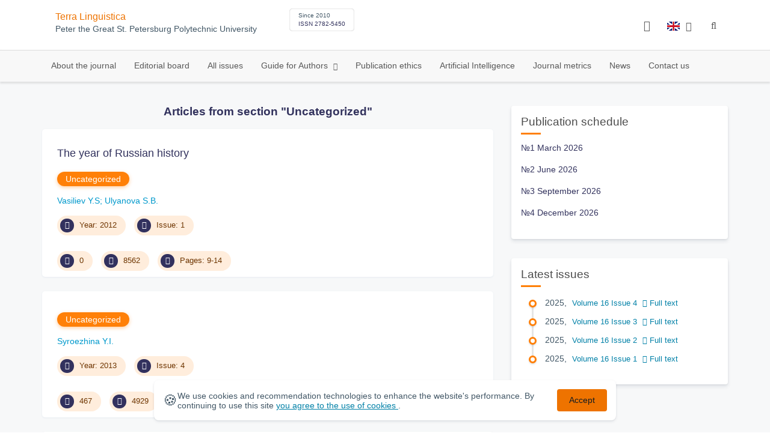

--- FILE ---
content_type: text/html; charset=UTF-8
request_url: https://human.spbstu.ru/en/section/16/
body_size: 7122
content:
<!doctype html>
<html lang="en">
<head>
	<meta charset="utf-8">
	<meta name="viewport" content="width=device-width, initial-scale=1">

														

			<meta name="yandex-verification" content="3f75bc203ba8ecb7">
	
    <link rel="icon" type="image/svg+xml" href="https://human.spbstu.ru/favicon/favicon.svg">
    <link rel="icon" type="image/png" href="https://human.spbstu.ru/favicon/favicon.png">


    <title>Articles from section "Uncategorized" | Terra Linguistica</title>

	<link rel="stylesheet" href="https://human.spbstu.ru/css/main.css?1769551820">
	<link rel="stylesheet" href="https://human.spbstu.ru/css/jquery-ui.css?1769551820">

	</head>

<body>
	<div class="shell">
<header class="main-header light">
	<div class="top-nav">
		<div class="container">
			<div class="row">
				<div class="m-wrapper">
					<ul class="nav-btns-01 nav-btns">
											</ul>

					<div class="search-input-group" style="display: none">
						<form action="https://human.spbstu.ru/en/search/" method="GET" autocomplete="off">
							<div class="input-group-long">
								<span class="input-group-long-btn">
									<button class="btn" type="submit" id="search_button">Search</button>
								</span>

								<input type="text" name="search" id="search_input" placeholder="Site search">
								<label><i class="fa fa-search" title="Search"></i></label>
							</div>
						</form>
					</div>
				</div>
			</div>
		</div>
	</div>

	<div class="middle-nav">
		<div class="container">
			<div class="row">
				<div class="m-wrapper">
											<a class="logo_dep_parent" href="http://www.spbstu.ru">
													</a>

						<a class="logo_dep_current" href="https://human.spbstu.ru/en/">
													</a>

																					<a class="dep_short" href="https://human.spbstu.ru/en/">Terra Linguistica</a>
													
													<div class="names">
																	<a class="dep_current" href="https://human.spbstu.ru/en/">Terra Linguistica</a>
								
																	<a target="_blank" href="http://www.spbstu.ru" class="dep_parent">
										Peter the Great St. Petersburg Polytechnic University									</a>
															</div>
											
					<div class="week">
											</div>

											<div class="journal-info">
							<div class="journal-issue-date">
																	Since 2010															</div>

																								<div class="journal-issn">
										ISSN 2782-5450									</div>
																					</div>
					
					<div class="other-btns">
																																	<div class="dropdown lang">
								<a href="#" title="Select language">
									<img src="https://human.spbstu.ru/img/lg/en.png" alt="en">									<span>Английский</span>
									<i class="fa fa-caret-down"></i>
								</a>

								<ul>
																																							<li>
											<a href="https://human.spbstu.ru/section/16/">
												<img src="https://human.spbstu.ru/img/lg/ru.png" alt="en">												<span>Русский</span>
											</a>
										</li>
																	</ul>
							</div>
						
						<a class="blind bvi-panel-open" href="#"><i class="fa fa-eye" title="Version for the visually impaired"></i><span>Version for the visually impaired</span></a>
					</div>

					<div class="nav-trigger"><span></span></div>
				</div>
			</div>
		</div>
	</div>

	<div class="bottom-nav">
		<div class="container">
			<div class="row">
				<div class="m-wrapper">
					<ul class="nav-btns-02 nav-btns">
						        
    <li class="scnd-li">
        <a href="https://human.spbstu.ru/en/"  title="About the journal">
            About the journal        </a>

            </li>
        
    <li class="scnd-li">
        <a href="https://human.spbstu.ru/en/editorial_board/"  title="editorial_board">
            Editorial board        </a>

            </li>
        
    <li class="scnd-li">
        <a href="https://human.spbstu.ru/en/archive/"  title=" All issues">
             All issues        </a>

            </li>
        
    <li class="scnd-li has-child">
        <a href="https://human.spbstu.ru/en/"  title="Guide for Authors">
            Guide for Authors        </a>

                                    <ul class="is-hidden ">
                    <li class="go-back">
                        <a href="#">Menu</a>
                    </li>

                            
    <li class="">
        <a href="https://human.spbstu.ru/en/soderzghanie_i_struktura_stati/"  title="Submission contents and structure">
            Submission contents and structure        </a>

            </li>
        
    <li class="">
        <a href="https://human.spbstu.ru/en/trebovaniya/"  title="Formatting guidelines">
            Formatting guidelines        </a>

            </li>
        
    <li class="">
        <a href="https://human.spbstu.ru/en/podgotovka_materialov/"  title="Submission">
            Submission        </a>

            </li>
        
    <li class="">
        <a href="https://human.spbstu.ru/en/recenzirovanie/"  title="Peer review">
            Peer review        </a>

            </li>
        
    <li class="">
        <a href="https://human.spbstu.ru/en/literature_list/"  title="References">
            References        </a>

            </li>
        
    <li class="">
        <a href="https://human.spbstu.ru/en/rekomendacii/"  title="Article abstract">
            Article abstract        </a>

            </li>
        
    <li class="">
        <a href="https://human.spbstu.ru/en/licenzionnoe_soglashenie/"  title="Lisence Agreement">
            Lisence Agreement        </a>

            </li>
                </ul>
                        </li>
        
    <li class="scnd-li">
        <a href="https://human.spbstu.ru/en/etika_i_recenzirovanie/"  title="Publication ethics">
            Publication ethics        </a>

            </li>
        
    <li class="scnd-li">
        <a href="https://human.spbstu.ru/en/iskusstvennyy_intellekt/"  title="Artificial Intelligence">
            Artificial Intelligence        </a>

            </li>
        
    <li class="scnd-li">
        <a href="https://human.spbstu.ru/en/statistics/"  title="Journal metrics">
            Journal metrics        </a>

            </li>
        
    <li class="scnd-li">
        <a href="https://human.spbstu.ru/en/news/"  title="News">
            News        </a>

            </li>
        
    <li class="scnd-li">
        <a href="https://human.spbstu.ru/en/contacts/"  title="Contact us">
            Contact us        </a>

            </li>
					</ul>
				</div>
			</div>
		</div>
	</div>

	<script>
		var page_name = 'section/16';
	</script>
</header>

<main id="pages">
    <div class="main-shell">

        <div class="breadcrumbs"></div>

        <div class="container">
            <div class="row">
                <div class="m-wrapper no-pad">
                    <div class="col-md-4 col-md-push-8">
                        <div class="aff">
                            <div class="btn-block"></div>

                            <!-- График выхода журналов -->
								<div class="journal-side-panel">
		<div class="journal-heading">
			Publication schedule		</div>

		<ul class="journal-schedule-list">
							<li>
					<div class="journal-schedule-issue">
						№1 March 2026					</div>

									</li>
							<li>
					<div class="journal-schedule-issue">
						№2 June 2026					</div>

									</li>
							<li>
					<div class="journal-schedule-issue">
						№3 September 2026					</div>

									</li>
							<li>
					<div class="journal-schedule-issue">
						№4 December 2026					</div>

									</li>
					</ul>
	</div>
                            <!-- Последние выпуски -->
								<div class="journal-side-panel">
	    <div class="journal-heading">Latest issues</div>

	    <ul class="journal-item-list">
												        <li>
					<span class="vol-year">2025</span>,
					<a href="https://human.spbstu.ru/en/issue/62/">
			            							<span class="vol-no">Volume 16</span>
			            
			            
			            							<span class="vol-no">Issue 4</span>
			            
			            					</a>

											<a class="vol-full-text" href="https://human.spbstu.ru/userfiles/files/volume/2025/tl_4_2025.pdf" target="_blank" title="Full text"><i class="fa fa-file-pdf-o"></i> Full text</a>
		            		        </li>
	      						        <li>
					<span class="vol-year">2025</span>,
					<a href="https://human.spbstu.ru/en/issue/61/">
			            							<span class="vol-no">Volume 16</span>
			            
			            
			            							<span class="vol-no">Issue 3</span>
			            
			            					</a>

											<a class="vol-full-text" href="https://human.spbstu.ru/userfiles/files/volume/2025/tl_3_2025.pdf" target="_blank" title="Full text"><i class="fa fa-file-pdf-o"></i> Full text</a>
		            		        </li>
	      						        <li>
					<span class="vol-year">2025</span>,
					<a href="https://human.spbstu.ru/en/issue/60/">
			            							<span class="vol-no">Volume 16</span>
			            
			            
			            							<span class="vol-no">Issue 2</span>
			            
			            					</a>

											<a class="vol-full-text" href="https://human.spbstu.ru/userfiles/files/volume/2025/TL_2_2025.pdf" target="_blank" title="Full text"><i class="fa fa-file-pdf-o"></i> Full text</a>
		            		        </li>
	      						        <li>
					<span class="vol-year">2025</span>,
					<a href="https://human.spbstu.ru/en/issue/59/">
			            							<span class="vol-no">Volume 16</span>
			            
			            
			            							<span class="vol-no">Issue 1</span>
			            
			            					</a>

											<a class="vol-full-text" href="https://human.spbstu.ru/userfiles/files/volume/2025/TL_1_2025.pdf" target="_blank" title="Full text"><i class="fa fa-file-pdf-o"></i> Full text</a>
		            		        </li>
	      					    </ul>
	</div>
                        </div>
                    </div>

                    <div class="col-md-8 col-md-pull-4">
                        <h3 class="text-center">Articles from section "Uncategorized"</h3>
							<div class="issue-article">
		<div class="article-item">
			<h2 class="article-item-heading"><a href="https://human.spbstu.ru/en/article/2012.7.1/">The year of Russian history</a></h2>

							<div class="article-item-section"><a class="article-item-section-link" href="https://human.spbstu.ru/en/section/16/">Uncategorized</a></div>
			
			<div class="author-group">
																																	<a href="https://human.spbstu.ru/en/author/6304/" class="article-author">Vasiliev Y.S</a>
																				<a href="https://human.spbstu.ru/en/author/6106/" class="article-author">Ulyanova S.B.</a>
																					</div>

			<ul class="article-item-data">
									<li><i class="fa fa-angle-right fa-fw"></i> Year: 2012</li>
				
				
									<li><i class="fa fa-archive fa-fw"></i> Issue: 1</li>
							</ul>

			<ul class="article-item-data">
				<li><i class="fa fa-download fa-fw"></i> <span class="down_counter">0</span></li>
				<li><i class="fa fa-eye fa-fw"></i> <span class="view_counter">8562</span></li>
									<li><i class="fa fa-file-text-o fa-fw"></i> Pages: 9-14</li>
							</ul>
		</div>
	</div>
	<div class="issue-article">
		<div class="article-item">
			<h2 class="article-item-heading"><a href="https://human.spbstu.ru/en/article/2013.14.2/"></a></h2>

							<div class="article-item-section"><a class="article-item-section-link" href="https://human.spbstu.ru/en/section/16/">Uncategorized</a></div>
			
			<div class="author-group">
																								<a href="https://human.spbstu.ru/en/author/3161/" class="article-author">Syroezhina Y.I.</a>
																																							</div>

			<ul class="article-item-data">
									<li><i class="fa fa-angle-right fa-fw"></i> Year: 2013</li>
				
				
									<li><i class="fa fa-archive fa-fw"></i> Issue: 4</li>
							</ul>

			<ul class="article-item-data">
				<li><i class="fa fa-download fa-fw"></i> <span class="down_counter">467</span></li>
				<li><i class="fa fa-eye fa-fw"></i> <span class="view_counter">4929</span></li>
									<li><i class="fa fa-file-text-o fa-fw"></i> Pages: 0-0</li>
							</ul>
		</div>
	</div>
	<div class="issue-article">
		<div class="article-item">
			<h2 class="article-item-heading"><a href="https://human.spbstu.ru/en/article/2013.14.1/"></a></h2>

							<div class="article-item-section"><a class="article-item-section-link" href="https://human.spbstu.ru/en/section/16/">Uncategorized</a></div>
			
			<div class="author-group">
																																																			<a href="https://human.spbstu.ru/en/author/6158/" class="article-author">Zapesotsky A.S.</a>
												</div>

			<ul class="article-item-data">
									<li><i class="fa fa-angle-right fa-fw"></i> Year: 2013</li>
				
				
									<li><i class="fa fa-archive fa-fw"></i> Issue: 4</li>
							</ul>

			<ul class="article-item-data">
				<li><i class="fa fa-download fa-fw"></i> <span class="down_counter">453</span></li>
				<li><i class="fa fa-eye fa-fw"></i> <span class="view_counter">4851</span></li>
							</ul>
		</div>
	</div>
	<div class="issue-article">
		<div class="article-item">
			<h2 class="article-item-heading"><a href="https://human.spbstu.ru/en/article/2012.10.1/">Alexander Ivanovich Herzen. About the value of human personality and individual freedom</a></h2>

							<div class="article-item-section"><a class="article-item-section-link" href="https://human.spbstu.ru/en/section/16/">Uncategorized</a></div>
			
			<div class="author-group">
															<a href="https://human.spbstu.ru/en/author/5543/" class="article-author">Rogov I.M.</a>
																																																</div>

			<ul class="article-item-data">
									<li><i class="fa fa-angle-right fa-fw"></i> Year: 2012</li>
				
				
									<li><i class="fa fa-archive fa-fw"></i> Issue: 4</li>
							</ul>

			<ul class="article-item-data">
				<li><i class="fa fa-download fa-fw"></i> <span class="down_counter">1</span></li>
				<li><i class="fa fa-eye fa-fw"></i> <span class="view_counter">8171</span></li>
									<li><i class="fa fa-file-text-o fa-fw"></i> Pages: 11-14</li>
							</ul>
		</div>
	</div>
                    </div>
                </div>
            </div>
        </div>
    </div>
</main>
<footer class="main-footer">
    <div class="container">
        <div class="footer__content">
            <div class="footer__content-block footer__column">
                <div class="footer__logo">
                        <div class="logo-footer">
                                                            <a class="logo-footer" href="https://english.spbstu.ru" target="_blank" aria-label="Peter the Great St.Petersburg Polytechnic University" title="Peter the Great St.Petersburg Polytechnic University">
                                    <svg viewBox="0 0 100 88" width="57" height="50">
                                        <symbol id="logo-vert-eng">
                                            <path fill="#fff" style="fill: var(--logo-primary-color)" d="M27,11V57h46V11H27Zm35.01,14.58c-.29,.09-1.18,.26-1.18,.26l-.04,17.6h5.11v5.38s-11.06-.03-11.06-.03l.05-22.76-9.35-.02-.06,13.02c0,1-.15,1.99-.43,2.95-.82,2.78-2.78,5.12-5.39,6.41-.83,.42-1.72,.71-2.64,.9-.99,.19-2.03,.24-3.07,.14v-5.45c2.17,.24,4.31-.95,5.2-2.91,.25-.48,.51-1.11,.5-2.05v-13.16c-2.23,.49-3.87,2.32-4.9,4.15l-4.88-2.77c.54-1,1.51-2.59,2.17-3.35,1.55-1.77,3.49-2.98,5.09-3.39,.57-.15,1.78-.38,2.79-.38,4.3,0,19-.03,19-.03,2.4,0,4.56-1.26,5.73-3.33l4.77,2.78c-1.51,2.98-4.19,5.17-7.41,6.04h0Z"/>
                                            <path fill="#fff" style="fill: var(--logo-text-color)" d="M8.53,76.82l-.03-11.44h4.46c.87-.01,1.63,.12,2.29,.38,.65,.26,1.16,.68,1.51,1.26,.36,.58,.54,1.34,.54,2.3,0,.89-.19,1.64-.58,2.25-.39,.6-.93,1.06-1.6,1.35-.68,.3-1.45,.45-2.31,.45h-1.97s0,3.45,0,3.45h-2.31Zm2.3-5.51h1.94c.69,0,1.24-.17,1.64-.5,.4-.33,.6-.83,.6-1.5,0-.59-.17-1.04-.51-1.34s-.88-.45-1.62-.45h-2.05s0,3.79,0,3.79Zm31.02,5.38v-4.27s-4.28-7.17-4.28-7.17h2.67s2.76,5.01,2.76,5.01l2.78-5.03h2.62s-4.25,7.16-4.25,7.16v4.28s-2.3,0-2.3,0Zm33.32,.05c-2.17,.01-3.94-.85-4.88-2.74-1.23-2.6-.79-6.69,1.88-8.22,2.8-1.63,7.45-.65,7.78,3.13h-2.23c-.37-1.84-3.11-2.14-4.39-1.17-.95,.71-1.29,1.95-1.29,3.11,0,1.2,.37,2.47,1.36,3.2,1.28,.96,4.04,.68,4.42-1.19h2.31c-.23,2.51-2.56,3.93-4.95,3.89Zm6.41-.14l-.03-11.44h2.31s.01,4.73,.01,4.73h5.29s-.01-4.75-.01-4.75h2.33s.03,11.44,.03,11.44h-2.33s-.01-4.57-.01-4.57h-5.29s.01,4.59,.01,4.59h-2.31Zm-28.54,.09l-.02-9.33h-3.85s0-2.15,0-2.15l10.04-.02v2.16s-3.85,0-3.85,0l.02,9.33h-2.33Zm7.39-.01l-.03-11.48,8.27-.02v2.16s-5.94,.01-5.94,.01v2.6s5.55-.01,5.55-.01v2.08s-5.54,.01-5.54,.01v2.51s5.96-.01,5.96-.01v2.14s-8.26,.02-8.26,.02Zm-28.5,.03l-.03-11.44h2.31s.02,9.31,.02,9.31h4.98s0,2.12,0,2.12l-7.29,.02Zm-2.6-8.85c-1.01-1.91-2.85-2.85-5.07-2.83-2.24-.01-4.12,.93-5.13,2.87-.47,.91-.7,1.96-.7,3.15-.06,3.44,2.26,6.06,5.78,5.98,3.54,.08,5.88-2.59,5.83-6.03,0-1.19-.24-2.24-.7-3.13Zm-2.59,5.87c-1.24,1.33-3.46,1.43-4.81,.22-1.65-1.34-1.72-4.28-.13-5.71,.67-.66,1.64-1.04,2.61-.98,3.21,.19,4.49,4.27,2.33,6.48Z"/>
                                        </symbol>
                                        <use xlink:href="#logo-vert-eng"></use>
                                    </svg>
                                </a>
                                                    </div>

                    <a href="https://human.spbstu.ru/en/" class="logo-footer__desc">Terra Linguistica</a>
                </div>
                <div class="footer__personal_data_msg">Personal data is shared with the consent of&nbsp;сthe&nbsp;сindividuals it pertains to</div>
                <div class="footer__content-socials">
                                    </div>
            </div>

                            <div class="footer__content-block">
                    <div class="footer__heading">Address</div>
                    <address class="footer__contacts">
                        <div class="footer__contacts-item">
                            <i class="footer__contacts-icon fa fa-map-marker"></i> Russia, 195251, St.Petersburg, Polytechnicheskaya, 29                        </div>
                    </address>
                </div>
            
                            <div class="footer__content-block">
                    <div class="footer__heading">Contact Us</div>
                    <address class="footer__contacts">
                                                                                    <div class="footer__contacts-item phone">
                                    <i class="footer__contacts-icon fa fa-phone"></i>
                                    <a class="footer__contacts-link"
                                       href="tel:decodeHref"
                                       data-decode='{"decodeHref": "Kzc4MTI1NTI2MjE2","decodeText": "KzcgKDgxMikgNTUyLTYyMTY="}'>decodeText</a>
                                </div>
                                                    
                                                                                    <div class="footer__contacts-item">
                                    <i class="footer__contacts-icon fa fa-envelope"></i>
                                    <a class="footer__contacts-link"
                                       href="mailto:decodeDefault"
                                       data-decode='bnR2LWh1bWFuQHNwYnN0dS5ydQ=='>decodeDefault</a>
                                </div>
                                                                        </address>
                </div>
                    </div>

        <div class="footer__bottom">
            <a class="footer__policy" href="https://english.spbstu.ru/upload/personal_cookie_en.pdf" target="_blank" title="Cookie Policy">
                Cookie Policy <i class="fa fa-angle-right"></i>
            </a>
            <a class="footer__policy" href="https://english.spbstu.ru/upload/personal_data_policy_eng.pdf" title="Privacy policy" target="_blank">
                Privacy policy <i class="fa fa-angle-right"></i>
            </a>
        </div>
    </div>
</footer>

<div class="alert cookie-alert" role="alert">
    <div class="cookie-alert__container">
        <span class="cookie-alert__icon">&#x1F36A;</span>
        <div class="cookie-alert__desc">
            We use&nbsp;cookies and&nbsp;recommendation technologies to enhance the website's performance. By continuing to use this site            <a href="https://www.spbstu.ru/upload/personal_data_policy.pdf" target="_blank">
                you agree to the use of cookies            </a>.
        </div>
        <button type="button" class="accept-cookies cookie-alert__btn">Accept</button>
    </div>
</div><nav class="nav-slide">
  <ul class="nav-btns">
  </ul>
</nav>
</div>
<script>
	var lang     = 'en';
	var AJAX     = 'https://human.spbstu.ru/ajax/';
	var MAIN     = 'https://human.spbstu.ru/';
	var JS       = 'https://human.spbstu.ru/js/';
	var AJAX_URL = 'https://human.spbstu.ru/core/ajax/';
	var CORE     = 'https://human.spbstu.ru/core/';

	switch(lang) {
		case 'en':
			var MAINLN = 'https://human.spbstu.ru/en/';
			break;

		default:
			var MAINLN = 'https://human.spbstu.ru/';
			break;
	}

	</script>

<script src="https://human.spbstu.ru/js/modernizr.js"></script>
<script src="https://human.spbstu.ru/js/loft.js"></script>
<script>
    $.fn.bootstrapBtn = $.fn.button.noConflict();
</script>
<script>(function() {
            const r = document.querySelector(".cookie-alert")
                , l = document.querySelector(".accept-cookies");
            if (!r)
                return;
            r.offsetHeight,
            a("acceptCookies") || r.classList.add("show"),
                l.addEventListener("click", function() {
                    n("acceptCookies", !0, 365),
                        r.classList.remove("show"),
                        window.dispatchEvent(new Event("cookieAlertAccept"))
                });
            function n(u, i, o) {
                let g = new Date;
                g.setTime(g.getTime() + o * 24 * 60 * 60 * 1e3);
                let _ = "expires=" + g.toUTCString();
                document.cookie = u + "=" + i + ";" + _ + ";path=/"
            }
            function a(u) {
                let i = u + "="
                    , g = decodeURIComponent(document.cookie).split(";");
                for (let _ = 0; _ < g.length; _++) {
                    let x = g[_];
                    for (; x.charAt(0) === " "; )
                        x = x.substring(1);
                    if (x.indexOf(i) === 0)
                        return x.substring(i.length, x.length)
                }
                return ""
            }
        }
    )();
</script>
<script src="https://human.spbstu.ru/js/add.js"></script>
<script src="https://human.spbstu.ru/js/cookie.js"></script>
<script src="https://human.spbstu.ru/js/tablefilter/tablefilter.js"></script>
<script src="https://human.spbstu.ru/js/tablefilter/tf-1.js"></script>

<script async
  src="https://cdnjs.cloudflare.com/ajax/libs/mathjax/2.7.1/MathJax.js?config=TeX-AMS_HTML">
</script>

<!-- BVI Scripts -->
<script src="https://human.spbstu.ru/js/bvi/locale/en.js"></script>
<script src='https://human.spbstu.ru/js/bvi/responsivevoice.min.js?ver=1.5.0'></script>
<script>
	/* <![CDATA[ */
    var bvi = {
		"BviPanel": "1",
		"BviPanelBg": "white",
		"BviPanelFontSize": "18",
		"BviPanelLetterSpacing": "normal",
		"BviPanelLineHeight": "normal",
		"BviPanelImg": "1",
		"BviPanelImgXY": "1",
		"BviPanelReload": "0",
		"BviPanelNoWork": "0",
		"BviPanelText": "Version for the visually impaired",
		"BviPanelCloseText": "Normal site version",
		"BviFixPanel": "1",
		"ver": "Button visually impaired version 1.0.3",
		"BviCloseClassAndId": "",
		"BviTextBg": "#e53935",
		"BviTextColor": "#ffffff",
		"BviSizeText": "14",
		"BviSizeIcon": "30",
		"BviPlay": "0"
	};
	/* ]]> */
</script>
<script src="https://human.spbstu.ru/js/bvi/bvi-panel.min.js"></script>
<script src="https://human.spbstu.ru/js/bvi/bvi.js"></script>
<script src="https://human.spbstu.ru/js/bvi/js.cookie.min.js"></script>
<!-- end BVI Scripts -->


<script>
    document.addEventListener('DOMContentLoaded', () => {
        const toTop = document.createElement('a');
        toTop.setAttribute('class', 'btn__to-top fa fa-angle-up to-top--hidden');
        toTop.setAttribute('id', 'toTop');
        toTop.setAttribute('href', '#');
        toTop.setAttribute('aria-label', 'to_top');
        document.body.appendChild(toTop);

        toTop.addEventListener('click', (e) => {
            e.preventDefault();
            window.scrollTo({
                top: 0,
                behavior: 'smooth'
            });
        });

        let ticking = false;
        window.addEventListener('scroll', () => {
            if (!ticking) {
                window.requestAnimationFrame(() => {
                    if (window.scrollY > 50) {
                        toTop.classList.remove('to-top--hidden');
                    } else {
                        toTop.classList.add('to-top--hidden');
                    }
                    ticking = false;
                });
                ticking = true;
            }
        });
    });
</script>

<script src="https://human.spbstu.ru/js/main.js"></script>
<script src="https://human.spbstu.ru/js/chart.min.js"></script>
<script src="https://human.spbstu.ru/js/chart-render.js"></script>
<script src="https://cdnjs.cloudflare.com/ajax/libs/randomcolor/0.5.2/randomColor.min.js"></script>
<script src="https://human.spbstu.ru/js/queue.js"></script>
<script src="https://cdnjs.cloudflare.com/ajax/libs/topojson/1.1.0/topojson.min.js"></script>
<script>
	(function(m,e,t,r,i,k,a){m[i]=m[i]||function(){(m[i].a=m[i].a||[]).push(arguments)};
		m[i].l=1*new Date();
		for (var j = 0; j < document.scripts.length; j++) {if (document.scripts[j].src === r) { return; }}
		k=e.createElement(t),a=e.getElementsByTagName(t)[0],k.async=1,k.src=r,a.parentNode.insertBefore(k,a)})
	(window, document, "script", "https://mc.yandex.ru/metrika/tag.js", "ym");
	
	ym(48999290, "init", {
		clickmap:true,
		trackLinks:true,
		accurateTrackBounce:true,
		webvisor:true
	});
	$('#article-clip__btn-copy').tooltip({
		trigger: 'click',
		placement: 'bottom'
	});
	
	function setTooltip(message) {
		$('#article-clip__btn-copy').tooltip('hide')
				.attr('data-original-title', message)
				.tooltip('show');
	}
	
	function hideTooltip() {
		setTimeout(function() {
			$('#article-clip__btn-copy').tooltip('hide');
		}, 2000);
	}
	
	$("#article-clip__modal").on("shown.bs.modal", function() {
		ym(48999290,'reachGoal','citation_show');
		$("#article-clip__btn-copy").on('click',function () {
			$("#article-clip__textarea").select();
			document.execCommand('copy');
			ym(48999290,'reachGoal','citation_copy');
			setTooltip("Text copied!");
			hideTooltip();
		});
	});
</script>
<noscript><div><img src="https://mc.yandex.ru/watch/48999290" style="position:absolute; left:-9999px;" alt="Yandex Metrika"></div></noscript>
<!-- Top.Mail.Ru counter -->
<script>
	var _tmr = window._tmr || (window._tmr = []);
	_tmr.push({id: "3602251", type: "pageView", start: (new Date()).getTime()});
	(function (d, w, id) {
		if (d.getElementById(id)) return;
		var ts = d.createElement("script"); ts.async = true; ts.id = id;
		ts.src = "https://top-fwz1.mail.ru/js/code.js";
		var f = function () {var s = d.getElementsByTagName("script")[0]; s.parentNode.insertBefore(ts, s);};
		if (w.opera == "[object Opera]") { d.addEventListener("DOMContentLoaded", f, false); } else { f(); }
	})(document, window, "tmr-code");
</script>
<noscript><div><img src="https://top-fwz1.mail.ru/counter?id=3602251;js=na" style="position:absolute;left:-9999px;" alt="Top.Mail.Ru"></div></noscript>
<!-- /Top.Mail.Ru counter -->
</body>
</html>

--- FILE ---
content_type: text/css
request_url: https://human.spbstu.ru/css/main.css?1769551820
body_size: 70639
content:
:root{--heading-color: #0A3340;--text-color: #425766;--heading-line-height:1.25;--text-line-height:1.5;--large-letter-spacing: .025em;--gray-line-color: #E9ECEF;--theme-color: #FF8008;--link-color:#0080A7;--link-hover-color:#005760}:root{--site-font: "Ubuntu", Helvetica, Arial, sans-serif;--main-color: #21a649;--heading-color: #0A3340;--heading-color2: #32325d;--text-color: #425766;--link-color: #0080A7;--link-color-hover: #026973;--error-color: #e91e63;--success-color: #21a649;--section-gray-bg: #f8f9ff;--gray-line-color: #e9ecef;--large-letter-spacing: .025em;--text-line-height: 1.5;--heading-line-height: 1.25;--shadow-level-1: 0 0.125em 0.313em rgba(10, 37, 64, .09), 0 0.063em 0.125em rgba(0, 0, 0, .07);--shadow-level-2: 0 0.250em 0.375em rgba(10, 37, 64, .09), 0 0.063em 0.188em rgba(0, 0, 0, .08);--shadow-level-3: 0 0.063em 0.313em 0 rgba(10, 37, 64, .07), 0 0.438em 1.063em 0 rgba(0, 0, 0, .1);--shadow-level-4: 0 0.938em 1.5625em rgba(10, 37, 64, .1), 0 0.313em 0.938em rgba(0, 0, 0, .07);--shadow-level-5: 0 1.25em 2.5em rgba(10, 37, 64, .15), 0 0.313em 0.938em rgba(0, 0, 0, .1);--card-bg: #fff;--card-radius: .5rem;--card-gray: #f6f9fc;--section-padding-y: 3rem;--text-shadow: 0 1px 2px rgba(0, 0, 0, .5);--footer-text-color: rgba(255, 255, 255, 0.9);--footer-text-color-hover: rgba(255, 255, 255, 1);--footer-social-bg: rgba(255, 255, 255, .1);--footer-social-size: 2em;--footer-fix-letterspacing: .025em;--theme-color:rgb(237.5, 115.3846153846, 0);--footer-border-color: rgba(255, 255, 255, .5);--navbar-vertical-link-active: #fff;--navbar-vertical-link: rgba(255, 255, 255, .7);--svg-logo-descriptor-color: rgba(255, 255, 255, .9);--navbar-vertical-link-shadow: var(--text-shadow);--svg-logo-sign-color: rgba(255, 255, 255, .9);--sidebar-bg: linear-gradient(-230deg, #007264, #03717b, #003a58);--tab-color: #f6f9fc;--tab-color-hover: #e1e7ed;--event-bg: #ecf4fd;--event-text-color:#1e4bbe;--form-btn-bg: linear-gradient(to bottom, #003a58, #007264, #03717b);--form-card-bg: #fff;--form-card-radius: .5rem;--checkbox-box-size: 1.25rem;--checkbox-box-bg: var(--main-color);--checkbox-box-radius: .125rem;--help-tooltip-bg: #32325d;--help-tooltip-color: #fff;--input-bg: #F6F9FC;--input-radius: .5rem;--input-placeholder-color: #757575;--input-height: calc(2.75rem + 2px);--input-group-icon-color: #adb5bd;--input-alternative-shadow: 0 1px 3px rgba(50, 50, 93, .15), 0 1px 0 rgba(0, 0, 0, .02);--input-transition: all .2s cubic-bezier(0.68, -0.55, 0.265, 1.55);--custom-checkbox-bg: var(--main-color);--approved-bg: linear-gradient(87deg, #2dce89 0, #2dcecc 100%);--cancelled-bg: linear-gradient(87deg, #fb6340 0, #fbb140 100%);--danger-icon-color: #db2d05;--danger-icon-bg: #fda08b;--success-icon-color: #1d8357;--success-icon-bg: #69deac;--theme-accent-text-color:rgb(237.5, 115.3846153846, 0);--theme-accent-color:rgb(237.5, 115.3846153846, 0);--theme-accent-color-active:rgb(255, 154.2226720648, 59);--border-radius-xs: .5rem;--border-radius-md: 1rem;--border-radius: 1.25rem;--border-radius-lg: 2rem;--blind-panel-black: black;--blind-panel-white: white;--white-panel-black: white;--blind-panel-d-blue: #063462;--white-panel-blue: #063462;--white-panel-d-blue: #063462;--blind-panel-blue: #9dd1ff;--blind-panel-sepia: #f7f3d6;--white-panel-sepia: #f7f3d6;--blind-panel-brown: #4d4b43;--white-panel-brown: #4d4b43;--blind-panel-d-brown: #6f4330;--white-panel-d-brown: #6f4330;--blind-panel-green: #a9e44d;--white-panel-green: #a9e44d;--font-weight-300: 300;--font-weight-400: 400;--font-weight-500: 500;--font-weight-700: 700;--bs-body-text-align: left;--bs-dropdown-item-border-radius: 0;--bs-nav-link-font-size: .875rem;--bs-breadcrumb-divider: "/";--bs-scroll-height: 75vh;--bs-breadcrumb-font-size: .875rem;--bs-icon-link-transform: translate3d(0.25em, 0, 0);--logo-primary-color: #37b34a;--logo-text-color: #404041;--marker-grad-start: rgb(237.5, 115.3846153846, 0);--marker-grad-end: #FF8008;--number-width: 2rem}.wrap-item,.table-container,.partners .partner-item,.albums .album-item,.videos .video-item,.images .image-item,.m-wrapper{padding-left:15px;padding-right:15px}.pop-up-overlay .pop-up .mat-block input[type=text],.pop-up-overlay .pop-up .partners-filter-bar input[type=text],.pop-up-overlay .pop-up .test-item input[type=text],.pop-up-overlay .pop-up .content .a-list-block input[type=text],.content .pop-up-overlay .pop-up .a-list-block input[type=text],.pop-up-overlay .pop-up .line-block input[type=text],.pop-up-overlay .pop-up .kaf-sect input[type=text],.pop-up-overlay .pop-up .edu-sect input[type=text],.pop-up-overlay .pop-up .ppl-card input[type=text],.pop-up-overlay .pop-up .ppl-sect input[type=text],.pop-up-overlay .pop-up .career-item input[type=text],.pop-up-overlay .pop-up .career-sect input[type=text],.pop-up-overlay .pop-up .doc-item input[type=text],.pop-up-overlay .pop-up .simple-item .simple input[type=text],.simple-item .pop-up-overlay .pop-up .simple input[type=text],.pop-up-overlay .pop-up .pub-item input[type=text],.pop-up-overlay .pop-up .mat-block textarea,.pop-up-overlay .pop-up .partners-filter-bar textarea,.pop-up-overlay .pop-up .test-item textarea,.pop-up-overlay .pop-up .content .a-list-block textarea,.content .pop-up-overlay .pop-up .a-list-block textarea,.pop-up-overlay .pop-up .line-block textarea,.pop-up-overlay .pop-up .kaf-sect textarea,.pop-up-overlay .pop-up .edu-sect textarea,.pop-up-overlay .pop-up .ppl-card textarea,.pop-up-overlay .pop-up .ppl-sect textarea,.pop-up-overlay .pop-up .career-item textarea,.pop-up-overlay .pop-up .career-sect textarea,.pop-up-overlay .pop-up .doc-item textarea,.pop-up-overlay .pop-up .simple-item .simple textarea,.simple-item .pop-up-overlay .pop-up .simple textarea,.pop-up-overlay .pop-up .pub-item textarea{box-shadow:inset 1px 1px 1px -1px rgba(0,0,0,.45)}.main-header.light .bottom-nav .nav-btns-02>li.has-child>ul,.main-header.light .top-nav .nav-btns-01>li.has-child>ul,.steps .step-item .text-frame,.edu-dir-item,.emp-item .shell,.album,.video,.kaf-item,.mat-block,.partners-filter-bar,.test-item,.content .a-list-block,.line-block,.pub-item,.simple-item .simple,.doc-item,.career-item,.career-sect,.ppl-card,.ppl-sect,.kaf-sect,.edu-sect,.white-block,.video-item .video,.owl-carousel.images .image-item .image,.image-container .image-item .image,.side-nav,.main-header .bottom-nav .nav-btns-02>li.has-child>.mega-block,.main-header .top-nav .nav-btns-01>li.has-child>.mega-block,.pagination,.content .pagination,.tablesaw-columntoggle-btnwrap .tablesaw-columntoggle-popup,.table-responsive{box-shadow:0 1px 3px 0 #e6ebf1}.pop-up-overlay .pop-up .mat-block input[type=text],.pop-up-overlay .pop-up .partners-filter-bar input[type=text],.pop-up-overlay .pop-up .test-item input[type=text],.pop-up-overlay .pop-up .content .a-list-block input[type=text],.content .pop-up-overlay .pop-up .a-list-block input[type=text],.pop-up-overlay .pop-up .line-block input[type=text],.pop-up-overlay .pop-up .kaf-sect input[type=text],.pop-up-overlay .pop-up .edu-sect input[type=text],.pop-up-overlay .pop-up .ppl-card input[type=text],.pop-up-overlay .pop-up .ppl-sect input[type=text],.pop-up-overlay .pop-up .career-item input[type=text],.pop-up-overlay .pop-up .career-sect input[type=text],.pop-up-overlay .pop-up .doc-item input[type=text],.pop-up-overlay .pop-up .simple-item .simple input[type=text],.simple-item .pop-up-overlay .pop-up .simple input[type=text],.pop-up-overlay .pop-up .pub-item input[type=text],.pop-up-overlay .pop-up .mat-block textarea,.pop-up-overlay .pop-up .partners-filter-bar textarea,.pop-up-overlay .pop-up .test-item textarea,.pop-up-overlay .pop-up .content .a-list-block textarea,.content .pop-up-overlay .pop-up .a-list-block textarea,.pop-up-overlay .pop-up .line-block textarea,.pop-up-overlay .pop-up .kaf-sect textarea,.pop-up-overlay .pop-up .edu-sect textarea,.pop-up-overlay .pop-up .ppl-card textarea,.pop-up-overlay .pop-up .ppl-sect textarea,.pop-up-overlay .pop-up .career-item textarea,.pop-up-overlay .pop-up .career-sect textarea,.pop-up-overlay .pop-up .doc-item textarea,.pop-up-overlay .pop-up .simple-item .simple textarea,.simple-item .pop-up-overlay .pop-up .simple textarea,.pop-up-overlay .pop-up .pub-item textarea{padding:10px;width:100%;background:inherit;border:2px hsl(0,0%,92.2549019608%) solid;border-radius:2px;box-sizing:border-box;box-shadow:none;outline-width:0}.pop-up-overlay .pop-up .mat-block input[type=text]:focus,.pop-up-overlay .pop-up .partners-filter-bar input[type=text]:focus,.pop-up-overlay .pop-up .test-item input[type=text]:focus,.pop-up-overlay .pop-up .content .a-list-block input[type=text]:focus,.content .pop-up-overlay .pop-up .a-list-block input[type=text]:focus,.pop-up-overlay .pop-up .line-block input[type=text]:focus,.pop-up-overlay .pop-up .kaf-sect input[type=text]:focus,.pop-up-overlay .pop-up .edu-sect input[type=text]:focus,.pop-up-overlay .pop-up .ppl-card input[type=text]:focus,.pop-up-overlay .pop-up .ppl-sect input[type=text]:focus,.pop-up-overlay .pop-up .career-item input[type=text]:focus,.pop-up-overlay .pop-up .career-sect input[type=text]:focus,.pop-up-overlay .pop-up .doc-item input[type=text]:focus,.pop-up-overlay .pop-up .simple-item .simple input[type=text]:focus,.simple-item .pop-up-overlay .pop-up .simple input[type=text]:focus,.pop-up-overlay .pop-up .pub-item input[type=text]:focus,.pop-up-overlay .pop-up .mat-block textarea:focus,.pop-up-overlay .pop-up .partners-filter-bar textarea:focus,.pop-up-overlay .pop-up .test-item textarea:focus,.pop-up-overlay .pop-up .content .a-list-block textarea:focus,.content .pop-up-overlay .pop-up .a-list-block textarea:focus,.pop-up-overlay .pop-up .line-block textarea:focus,.pop-up-overlay .pop-up .kaf-sect textarea:focus,.pop-up-overlay .pop-up .edu-sect textarea:focus,.pop-up-overlay .pop-up .ppl-card textarea:focus,.pop-up-overlay .pop-up .ppl-sect textarea:focus,.pop-up-overlay .pop-up .career-item textarea:focus,.pop-up-overlay .pop-up .career-sect textarea:focus,.pop-up-overlay .pop-up .doc-item textarea:focus,.pop-up-overlay .pop-up .simple-item .simple textarea:focus,.simple-item .pop-up-overlay .pop-up .simple textarea:focus,.pop-up-overlay .pop-up .pub-item textarea:focus{outline-color:rgb(255,167.3340080972,84.5)}.pop-up-overlay .pop-up .mat-block label,.pop-up-overlay .pop-up .partners-filter-bar label,.pop-up-overlay .pop-up .test-item label,.pop-up-overlay .pop-up .content .a-list-block label,.content .pop-up-overlay .pop-up .a-list-block label,.pop-up-overlay .pop-up .line-block label,.pop-up-overlay .pop-up .kaf-sect label,.pop-up-overlay .pop-up .edu-sect label,.pop-up-overlay .pop-up .ppl-card label,.pop-up-overlay .pop-up .ppl-sect label,.pop-up-overlay .pop-up .career-item label,.pop-up-overlay .pop-up .career-sect label,.pop-up-overlay .pop-up .doc-item label,.pop-up-overlay .pop-up .simple-item .simple label,.simple-item .pop-up-overlay .pop-up .simple label,.pop-up-overlay .pop-up .pub-item label{padding-top:15px;padding-bottom:10px;font-weight:bold;line-height:1.4em;color:#747474;display:block}.pub-item .fake-table>div ul,.content .project-card .fake-table>div ul,.project-item .fake-table>div ul,.content .a-list-block ul,.ppl-card .box .info,.ppl-sect .box .info,#contacts .sect-cont ul,.side-nav>li>ul,.side-nav,.dropdown>ul,.nav-slide .nav-btns>li.has-child>ul,.nav-slide .nav-btns>li.has-child>ul>li>ul,.nav-slide .nav-btns,.nav-slide .search-input-group .search-res-ajax .search-res-group,.main-header .nav-btns,.main-header .nav-btns ul,.tabs .tabs-btns ul,.accordion>li .desc ul,.accordion,.content .accordion{padding-left:0;margin-top:0;margin-bottom:0;list-style:none}.pub-item .fake-table>div li a,.content .project-card .fake-table>div li a,.project-item .fake-table>div li a,#contacts .sect-cont a,.policy-link,.info .type .title a,.info .type .desc a,.info .site .title a,.info .site .desc a{color:rgba(237.5,115.3846153846,0,.8);border-bottom:1px dotted rgba(237.5,115.3846153846,0,.3);padding-bottom:3px;transition:color .2s ease-out,border .2s ease-out}.pub-item .fake-table>div li a:hover,.content .project-card .fake-table>div li a:hover,.project-item .fake-table>div li a:hover,#contacts .sect-cont a:hover,.policy-link:hover,.info .type .title a:hover,.info .type .desc a:hover,.info .site .title a:hover,.info .site .desc a:hover{color:rgb(237.5,115.3846153846,0);border-bottom:1px solid rgba(237.5,115.3846153846,0,.6)}.search-item .title,.career-item .info .title,.career-sect .info .title,.kaf-item .box .title,.news-item .box .desc .title,.anons-item .title,.project-item .title,.conf-item .title,.anons-card .title,.conf-card .title{color:#747474;transition:color .2s ease-out;border-bottom:none}.search-item .title:hover,.career-item .info .title:hover,.career-sect .info .title:hover,.kaf-item .box .title:hover,.news-item .box .desc .title:hover,.anons-item .title:hover,.project-item .title:hover,.conf-item .title:hover,.anons-card .title:hover,.conf-card .title:hover{color:rgb(237.5,115.3846153846,0);border-bottom:none}.opp-margin{margin-left:-15px;margin-right:-15px}.edge--bottom{position:relative;z-index:1}.edge--bottom:after{background:inherit;content:"";display:block;height:50%;left:0;position:absolute;right:0;z-index:-1}.edge--bottom:after{bottom:0;transform:skewY(-1.5deg);transform-origin:100%}.edge--bottom--reverse{position:relative;z-index:1}.edge--bottom--reverse:after{background:inherit;content:"";display:block;height:50%;left:0;position:absolute;right:0;z-index:-1}.edge--bottom--reverse:after{bottom:0;transform:skewY(1.5deg);transform-origin:0 100%}.edge--top{position:relative;z-index:1}.edge--top:before{background:inherit;content:"";display:block;height:50%;left:0;position:absolute;right:0;z-index:-1}.edge--top:before{top:0;transform:skewY(1.5deg);transform-origin:100% 0}.edge--top--reverse{position:relative;z-index:1}.edge--top--reverse:before{background:inherit;content:"";display:block;height:50%;left:0;position:absolute;right:0;z-index:-1}.edge--top--reverse:before{top:0;transform:skewY(-1.5deg);transform-origin:0 0}.edge--both{position:relative;z-index:1}.edge--both:before,.edge--both:after{background:inherit;content:"";display:block;height:50%;left:0;position:absolute;right:0;z-index:-1}.edge--both:before{top:0;transform:skewY(1.5deg);transform-origin:100% 0}.edge--both:after{bottom:0;transform:skewY(-1.5deg);transform-origin:100%}.edge--both--reverse{position:relative;z-index:1}.edge--both--reverse:before,.edge--both--reverse:after{background:inherit;content:"";display:block;height:50%;left:0;position:absolute;right:0;z-index:-1}.edge--both--reverse:before{top:0;transform:skewY(-1.5deg);transform-origin:0 0}.edge--both--reverse:after{bottom:0;transform:skewY(1.5deg);transform-origin:0 0}/*!
 * Bootstrap v3.3.5 (http://getbootstrap.com)
 * Copyright 2011-2015 Twitter, Inc.
 * Licensed under MIT (https://github.com/twbs/bootstrap/blob/master/LICENSE)
 *//*! normalize.css v3.0.3 | MIT License | github.com/necolas/normalize.css */html{font-family:sans-serif;-ms-text-size-adjust:100%;-webkit-text-size-adjust:100%}body{margin:0}article,aside,details,figcaption,figure,footer,header,hgroup,main,menu,nav,section,summary{display:block}audio,canvas,progress,video{display:inline-block;vertical-align:baseline}audio:not([controls]){display:none;height:0}[hidden],template{display:none}a{background-color:rgba(0,0,0,0)}a:active,a:hover{outline:0}abbr[title]{border-bottom:1px dotted}b,strong{font-weight:bold}dfn{font-style:italic}h1{font-size:2em;margin:.67em 0}mark{background:#ff0;color:#000}small{font-size:80%}sub,sup{font-size:75%;line-height:0;position:relative;vertical-align:baseline}sup{top:-0.5em}sub{bottom:-0.25em}img{border:0}svg:not(:root){overflow:hidden}figure{margin:1em 40px}hr{box-sizing:content-box;height:0}pre{overflow:auto}code,kbd,pre,samp{font-family:monospace,monospace;font-size:1em}button,input,optgroup,select,textarea{color:inherit;font:inherit;margin:0}button{overflow:visible}button,select{text-transform:none}button,html input[type=button],input[type=reset],input[type=submit]{-webkit-appearance:button;cursor:pointer}button[disabled],html input[disabled]{cursor:default}button::-moz-focus-inner,input::-moz-focus-inner{border:0;padding:0}input{line-height:normal}input[type=checkbox],input[type=radio]{box-sizing:border-box;padding:0}input[type=number]::-webkit-inner-spin-button,input[type=number]::-webkit-outer-spin-button{height:auto}input[type=search]{-webkit-appearance:textfield;box-sizing:content-box}input[type=search]::-webkit-search-cancel-button,input[type=search]::-webkit-search-decoration{-webkit-appearance:none}fieldset{border:1px solid silver;margin:0 2px;padding:.35em .625em .75em}legend{border:0;padding:0}textarea{overflow:auto}optgroup{font-weight:bold}table{border-collapse:collapse;border-spacing:0}td,th{padding:0}/*! Source: https://github.com/h5bp/html5-boilerplate/blob/master/src/css/main.css */@media print{*,*:before,*:after{background:rgba(0,0,0,0) !important;color:#000 !important;box-shadow:none !important;text-shadow:none !important}a,a:visited{text-decoration:underline}a[href]:after{content:" (" attr(href) ")"}abbr[title]:after{content:" (" attr(title) ")"}a[href^="#"]:after,a[href^="javascript:"]:after{content:""}pre,blockquote{border:1px solid #999;page-break-inside:avoid}thead{display:table-header-group}tr,img{page-break-inside:avoid}img{max-width:100% !important}p,h2,h3{orphans:3;widows:3}h2,h3{page-break-after:avoid}.navbar{display:none}.btn>.caret,.dropup>.btn>.caret{border-top-color:#000 !important}.label{border:1px solid #000}.table{border-collapse:collapse !important}.table td,.table th{background-color:#fff !important}.table-bordered th,.table-bordered td{border:1px solid #ddd !important}}.container{margin-right:auto;margin-left:auto;padding-left:15px;padding-right:15px}.container:before,.container:after{content:" ";display:table}.container:after{clear:both}@media(min-width: 768px){.container{width:750px}}@media(min-width: 992px){.container{width:970px}}@media(min-width: 1170px){.container{width:1170px}}.container-fluid{margin-right:auto;margin-left:auto;padding-left:15px;padding-right:15px}.container-fluid:before,.container-fluid:after{content:" ";display:table}.container-fluid:after{clear:both}.row{margin-left:-15px;margin-right:-15px}.row:before,.row:after{content:" ";display:table}.row:after{clear:both}.col-xs-1,.col-sm-1,.col-md-1,.col-lg-1,.col-xs-2,.col-sm-2,.col-md-2,.col-lg-2,.col-xs-3,.col-sm-3,.col-md-3,.col-lg-3,.col-xs-4,.col-sm-4,.col-md-4,.col-lg-4,.col-xs-5,.col-sm-5,.col-md-5,.col-lg-5,.col-xs-6,.col-sm-6,.col-md-6,.col-lg-6,.col-xs-7,.col-sm-7,.col-md-7,.col-lg-7,.col-xs-8,.col-sm-8,.col-md-8,.col-lg-8,.col-xs-9,.col-sm-9,.col-md-9,.col-lg-9,.col-xs-10,.col-sm-10,.col-md-10,.col-lg-10,.col-xs-11,.col-sm-11,.col-md-11,.col-lg-11,.col-xs-12,.col-sm-12,.col-md-12,.col-lg-12{position:relative;min-height:1px;padding-left:15px;padding-right:15px}.col-xs-1,.col-xs-2,.col-xs-3,.col-xs-4,.col-xs-5,.col-xs-6,.col-xs-7,.col-xs-8,.col-xs-9,.col-xs-10,.col-xs-11,.col-xs-12{float:left}.col-xs-1{width:8.3333333333%}.col-xs-2{width:16.6666666667%}.col-xs-3{width:25%}.col-xs-4{width:33.3333333333%}.col-xs-5{width:41.6666666667%}.col-xs-6{width:50%}.col-xs-7{width:58.3333333333%}.col-xs-8{width:66.6666666667%}.col-xs-9{width:75%}.col-xs-10{width:83.3333333333%}.col-xs-11{width:91.6666666667%}.col-xs-12{width:100%}.col-xs-pull-0{right:auto}.col-xs-pull-1{right:8.3333333333%}.col-xs-pull-2{right:16.6666666667%}.col-xs-pull-3{right:25%}.col-xs-pull-4{right:33.3333333333%}.col-xs-pull-5{right:41.6666666667%}.col-xs-pull-6{right:50%}.col-xs-pull-7{right:58.3333333333%}.col-xs-pull-8{right:66.6666666667%}.col-xs-pull-9{right:75%}.col-xs-pull-10{right:83.3333333333%}.col-xs-pull-11{right:91.6666666667%}.col-xs-pull-12{right:100%}.col-xs-push-0{left:auto}.col-xs-push-1{left:8.3333333333%}.col-xs-push-2{left:16.6666666667%}.col-xs-push-3{left:25%}.col-xs-push-4{left:33.3333333333%}.col-xs-push-5{left:41.6666666667%}.col-xs-push-6{left:50%}.col-xs-push-7{left:58.3333333333%}.col-xs-push-8{left:66.6666666667%}.col-xs-push-9{left:75%}.col-xs-push-10{left:83.3333333333%}.col-xs-push-11{left:91.6666666667%}.col-xs-push-12{left:100%}.col-xs-offset-0{margin-left:0%}.col-xs-offset-1{margin-left:8.3333333333%}.col-xs-offset-2{margin-left:16.6666666667%}.col-xs-offset-3{margin-left:25%}.col-xs-offset-4{margin-left:33.3333333333%}.col-xs-offset-5{margin-left:41.6666666667%}.col-xs-offset-6{margin-left:50%}.col-xs-offset-7{margin-left:58.3333333333%}.col-xs-offset-8{margin-left:66.6666666667%}.col-xs-offset-9{margin-left:75%}.col-xs-offset-10{margin-left:83.3333333333%}.col-xs-offset-11{margin-left:91.6666666667%}.col-xs-offset-12{margin-left:100%}@media(min-width: 768px){.col-sm-1,.col-sm-2,.col-sm-3,.col-sm-4,.col-sm-5,.col-sm-6,.col-sm-7,.col-sm-8,.col-sm-9,.col-sm-10,.col-sm-11,.col-sm-12{float:left}.col-sm-1{width:8.3333333333%}.col-sm-2{width:16.6666666667%}.col-sm-3{width:25%}.col-sm-4{width:33.3333333333%}.col-sm-5{width:41.6666666667%}.col-sm-6{width:50%}.col-sm-7{width:58.3333333333%}.col-sm-8{width:66.6666666667%}.col-sm-9{width:75%}.col-sm-10{width:83.3333333333%}.col-sm-11{width:91.6666666667%}.col-sm-12{width:100%}.col-sm-pull-0{right:auto}.col-sm-pull-1{right:8.3333333333%}.col-sm-pull-2{right:16.6666666667%}.col-sm-pull-3{right:25%}.col-sm-pull-4{right:33.3333333333%}.col-sm-pull-5{right:41.6666666667%}.col-sm-pull-6{right:50%}.col-sm-pull-7{right:58.3333333333%}.col-sm-pull-8{right:66.6666666667%}.col-sm-pull-9{right:75%}.col-sm-pull-10{right:83.3333333333%}.col-sm-pull-11{right:91.6666666667%}.col-sm-pull-12{right:100%}.col-sm-push-0{left:auto}.col-sm-push-1{left:8.3333333333%}.col-sm-push-2{left:16.6666666667%}.col-sm-push-3{left:25%}.col-sm-push-4{left:33.3333333333%}.col-sm-push-5{left:41.6666666667%}.col-sm-push-6{left:50%}.col-sm-push-7{left:58.3333333333%}.col-sm-push-8{left:66.6666666667%}.col-sm-push-9{left:75%}.col-sm-push-10{left:83.3333333333%}.col-sm-push-11{left:91.6666666667%}.col-sm-push-12{left:100%}.col-sm-offset-0{margin-left:0%}.col-sm-offset-1{margin-left:8.3333333333%}.col-sm-offset-2{margin-left:16.6666666667%}.col-sm-offset-3{margin-left:25%}.col-sm-offset-4{margin-left:33.3333333333%}.col-sm-offset-5{margin-left:41.6666666667%}.col-sm-offset-6{margin-left:50%}.col-sm-offset-7{margin-left:58.3333333333%}.col-sm-offset-8{margin-left:66.6666666667%}.col-sm-offset-9{margin-left:75%}.col-sm-offset-10{margin-left:83.3333333333%}.col-sm-offset-11{margin-left:91.6666666667%}.col-sm-offset-12{margin-left:100%}}@media(min-width: 992px){.col-md-1,.col-md-2,.col-md-3,.col-md-4,.col-md-5,.col-md-6,.col-md-7,.col-md-8,.col-md-9,.col-md-10,.col-md-11,.col-md-12{float:left}.col-md-1{width:8.3333333333%}.col-md-2{width:16.6666666667%}.col-md-3{width:25%}.col-md-4{width:33.3333333333%}.col-md-5{width:41.6666666667%}.col-md-6{width:50%}.col-md-7{width:58.3333333333%}.col-md-8{width:66.6666666667%}.col-md-9{width:75%}.col-md-10{width:83.3333333333%}.col-md-11{width:91.6666666667%}.col-md-12{width:100%}.col-md-pull-0{right:auto}.col-md-pull-1{right:8.3333333333%}.col-md-pull-2{right:16.6666666667%}.col-md-pull-3{right:25%}.col-md-pull-4{right:33.3333333333%}.col-md-pull-5{right:41.6666666667%}.col-md-pull-6{right:50%}.col-md-pull-7{right:58.3333333333%}.col-md-pull-8{right:66.6666666667%}.col-md-pull-9{right:75%}.col-md-pull-10{right:83.3333333333%}.col-md-pull-11{right:91.6666666667%}.col-md-pull-12{right:100%}.col-md-push-0{left:auto}.col-md-push-1{left:8.3333333333%}.col-md-push-2{left:16.6666666667%}.col-md-push-3{left:25%}.col-md-push-4{left:33.3333333333%}.col-md-push-5{left:41.6666666667%}.col-md-push-6{left:50%}.col-md-push-7{left:58.3333333333%}.col-md-push-8{left:66.6666666667%}.col-md-push-9{left:75%}.col-md-push-10{left:83.3333333333%}.col-md-push-11{left:91.6666666667%}.col-md-push-12{left:100%}.col-md-offset-0{margin-left:0%}.col-md-offset-1{margin-left:8.3333333333%}.col-md-offset-2{margin-left:16.6666666667%}.col-md-offset-3{margin-left:25%}.col-md-offset-4{margin-left:33.3333333333%}.col-md-offset-5{margin-left:41.6666666667%}.col-md-offset-6{margin-left:50%}.col-md-offset-7{margin-left:58.3333333333%}.col-md-offset-8{margin-left:66.6666666667%}.col-md-offset-9{margin-left:75%}.col-md-offset-10{margin-left:83.3333333333%}.col-md-offset-11{margin-left:91.6666666667%}.col-md-offset-12{margin-left:100%}}@media(min-width: 1170px){.col-lg-1,.col-lg-2,.col-lg-3,.col-lg-4,.col-lg-5,.col-lg-6,.col-lg-7,.col-lg-8,.col-lg-9,.col-lg-10,.col-lg-11,.col-lg-12{float:left}.col-lg-1{width:8.3333333333%}.col-lg-2{width:16.6666666667%}.col-lg-3{width:25%}.col-lg-4{width:33.3333333333%}.col-lg-5{width:41.6666666667%}.col-lg-6{width:50%}.col-lg-7{width:58.3333333333%}.col-lg-8{width:66.6666666667%}.col-lg-9{width:75%}.col-lg-10{width:83.3333333333%}.col-lg-11{width:91.6666666667%}.col-lg-12{width:100%}.col-lg-pull-0{right:auto}.col-lg-pull-1{right:8.3333333333%}.col-lg-pull-2{right:16.6666666667%}.col-lg-pull-3{right:25%}.col-lg-pull-4{right:33.3333333333%}.col-lg-pull-5{right:41.6666666667%}.col-lg-pull-6{right:50%}.col-lg-pull-7{right:58.3333333333%}.col-lg-pull-8{right:66.6666666667%}.col-lg-pull-9{right:75%}.col-lg-pull-10{right:83.3333333333%}.col-lg-pull-11{right:91.6666666667%}.col-lg-pull-12{right:100%}.col-lg-push-0{left:auto}.col-lg-push-1{left:8.3333333333%}.col-lg-push-2{left:16.6666666667%}.col-lg-push-3{left:25%}.col-lg-push-4{left:33.3333333333%}.col-lg-push-5{left:41.6666666667%}.col-lg-push-6{left:50%}.col-lg-push-7{left:58.3333333333%}.col-lg-push-8{left:66.6666666667%}.col-lg-push-9{left:75%}.col-lg-push-10{left:83.3333333333%}.col-lg-push-11{left:91.6666666667%}.col-lg-push-12{left:100%}.col-lg-offset-0{margin-left:0%}.col-lg-offset-1{margin-left:8.3333333333%}.col-lg-offset-2{margin-left:16.6666666667%}.col-lg-offset-3{margin-left:25%}.col-lg-offset-4{margin-left:33.3333333333%}.col-lg-offset-5{margin-left:41.6666666667%}.col-lg-offset-6{margin-left:50%}.col-lg-offset-7{margin-left:58.3333333333%}.col-lg-offset-8{margin-left:66.6666666667%}.col-lg-offset-9{margin-left:75%}.col-lg-offset-10{margin-left:83.3333333333%}.col-lg-offset-11{margin-left:91.6666666667%}.col-lg-offset-12{margin-left:100%}}fieldset{padding:0;margin:0;border:0;min-width:0}legend{display:block;width:100%;padding:0;margin-bottom:20px;font-size:21px;line-height:inherit;color:#333;border:0;border-bottom:1px solid #e5e5e5}label{display:inline-block;max-width:100%;margin-bottom:5px;font-weight:bold}input[type=search]{box-sizing:border-box}input[type=radio],input[type=checkbox]{margin:4px 0 0;line-height:normal}input[type=file]{display:block}input[type=range]{display:block;width:100%}select[multiple],select[size]{height:auto}input[type=file]:focus,input[type=radio]:focus,input[type=checkbox]:focus{outline:thin dotted;outline:5px auto -webkit-focus-ring-color;outline-offset:-2px}output{display:block;padding-top:7px;font-size:14px;line-height:1.428571429;color:hsl(0,0%,33.5%)}.form-control{display:block;width:100%;height:34px;padding:6px 12px;font-size:14px;line-height:1.428571429;color:hsl(0,0%,33.5%);background-color:#fff;background-image:none;border:1px solid #ccc;border-radius:4px;box-shadow:inset 0 1px 1px rgba(0,0,0,.075);transition:border-color ease-in-out .15s,box-shadow ease-in-out .15s}.form-control:focus{border-color:#66afe9;outline:0;box-shadow:inset 0 1px 1px rgba(0,0,0,.075),0 0 8px rgba(102,175,233,.6)}.form-control::-moz-placeholder{color:#999;opacity:1}.form-control:-ms-input-placeholder{color:#999}.form-control::-webkit-input-placeholder{color:#999}.form-control[disabled],.form-control[readonly],fieldset[disabled] .form-control{background-color:hsl(0,0%,93.5%);opacity:1}.form-control[disabled],fieldset[disabled] .form-control{cursor:not-allowed}textarea.form-control{height:auto}input[type=search]{-webkit-appearance:none}@media screen and (-webkit-min-device-pixel-ratio: 0){input[type=date].form-control,input[type=time].form-control,input[type=datetime-local].form-control,input[type=month].form-control{line-height:34px}input[type=date].input-sm,.input-group-sm>.input-group-btn>input[type=date].btn,.input-group-sm input[type=date],input[type=time].input-sm,.input-group-sm>.input-group-btn>input[type=time].btn,.input-group-sm input[type=time],input[type=datetime-local].input-sm,.input-group-sm>.input-group-btn>input[type=datetime-local].btn,.input-group-sm input[type=datetime-local],input[type=month].input-sm,.input-group-sm>.input-group-btn>input[type=month].btn,.input-group-sm input[type=month]{line-height:30px}input[type=date].input-lg,.input-group-lg>.input-group-btn>input[type=date].btn,.input-group-lg input[type=date],input[type=time].input-lg,.input-group-lg>.input-group-btn>input[type=time].btn,.input-group-lg input[type=time],input[type=datetime-local].input-lg,.input-group-lg>.input-group-btn>input[type=datetime-local].btn,.input-group-lg input[type=datetime-local],input[type=month].input-lg,.input-group-lg>.input-group-btn>input[type=month].btn,.input-group-lg input[type=month]{line-height:46px}}.form-group{margin-bottom:15px}.radio,.checkbox{position:relative;display:block;margin-top:10px;margin-bottom:10px}.radio label,.checkbox label{min-height:20px;padding-left:20px;margin-bottom:0;font-weight:normal;cursor:pointer}.radio input[type=radio],.radio-inline input[type=radio],.checkbox input[type=checkbox],.checkbox-inline input[type=checkbox]{position:absolute;margin-left:-20px;margin-top:4px}.radio+.radio,.checkbox+.checkbox{margin-top:-5px}.radio-inline,.checkbox-inline{position:relative;display:inline-block;padding-left:20px;margin-bottom:0;vertical-align:middle;font-weight:normal;cursor:pointer}.radio-inline+.radio-inline,.checkbox-inline+.checkbox-inline{margin-top:0;margin-left:10px}input[type=radio][disabled],input[type=radio].disabled,fieldset[disabled] input[type=radio],input[type=checkbox][disabled],input[type=checkbox].disabled,fieldset[disabled] input[type=checkbox]{cursor:not-allowed}.radio-inline.disabled,fieldset[disabled] .radio-inline,.checkbox-inline.disabled,fieldset[disabled] .checkbox-inline{cursor:not-allowed}.radio.disabled label,fieldset[disabled] .radio label,.checkbox.disabled label,fieldset[disabled] .checkbox label{cursor:not-allowed}.form-control-static{padding-top:7px;padding-bottom:7px;margin-bottom:0;min-height:34px}.form-control-static.input-lg,.input-group-lg>.form-control-static.form-control,.input-group-lg>.form-control-static.input-group-addon,.input-group-lg>.input-group-btn>.form-control-static.btn,.form-control-static.input-sm,.input-group-sm>.form-control-static.form-control,.input-group-sm>.form-control-static.input-group-addon,.input-group-sm>.input-group-btn>.form-control-static.btn{padding-left:0;padding-right:0}.input-sm,.input-group-sm>.form-control,.input-group-sm>.input-group-addon,.input-group-sm>.input-group-btn>.btn{height:30px;padding:5px 10px;font-size:12px;line-height:1.5;border-radius:3px}select.input-sm,.input-group-sm>select.form-control,.input-group-sm>select.input-group-addon,.input-group-sm>.input-group-btn>select.btn{height:30px;line-height:30px}textarea.input-sm,.input-group-sm>textarea.form-control,.input-group-sm>textarea.input-group-addon,.input-group-sm>.input-group-btn>textarea.btn,select[multiple].input-sm,.input-group-sm>select[multiple].form-control,.input-group-sm>select[multiple].input-group-addon,.input-group-sm>.input-group-btn>select[multiple].btn{height:auto}.form-group-sm .form-control{height:30px;padding:5px 10px;font-size:12px;line-height:1.5;border-radius:3px}.form-group-sm select.form-control{height:30px;line-height:30px}.form-group-sm textarea.form-control,.form-group-sm select[multiple].form-control{height:auto}.form-group-sm .form-control-static{height:30px;min-height:32px;padding:6px 10px;font-size:12px;line-height:1.5}.input-lg,.input-group-lg>.form-control,.input-group-lg>.input-group-addon,.input-group-lg>.input-group-btn>.btn{height:46px;padding:10px 16px;font-size:18px;line-height:1.3333333;border-radius:6px}select.input-lg,.input-group-lg>select.form-control,.input-group-lg>select.input-group-addon,.input-group-lg>.input-group-btn>select.btn{height:46px;line-height:46px}textarea.input-lg,.input-group-lg>textarea.form-control,.input-group-lg>textarea.input-group-addon,.input-group-lg>.input-group-btn>textarea.btn,select[multiple].input-lg,.input-group-lg>select[multiple].form-control,.input-group-lg>select[multiple].input-group-addon,.input-group-lg>.input-group-btn>select[multiple].btn{height:auto}.form-group-lg .form-control{height:46px;padding:10px 16px;font-size:18px;line-height:1.3333333;border-radius:6px}.form-group-lg select.form-control{height:46px;line-height:46px}.form-group-lg textarea.form-control,.form-group-lg select[multiple].form-control{height:auto}.form-group-lg .form-control-static{height:46px;min-height:38px;padding:11px 16px;font-size:18px;line-height:1.3333333}.has-feedback{position:relative}.has-feedback .form-control{padding-right:42.5px}.form-control-feedback{position:absolute;top:0;right:0;z-index:2;display:block;width:34px;height:34px;line-height:34px;text-align:center;pointer-events:none}.input-lg+.form-control-feedback,.input-group-lg>.form-control+.form-control-feedback,.input-group-lg>.input-group-addon+.form-control-feedback,.input-group-lg>.input-group-btn>.btn+.form-control-feedback,.input-group-lg+.form-control-feedback,.form-group-lg .form-control+.form-control-feedback{width:46px;height:46px;line-height:46px}.input-sm+.form-control-feedback,.input-group-sm>.form-control+.form-control-feedback,.input-group-sm>.input-group-addon+.form-control-feedback,.input-group-sm>.input-group-btn>.btn+.form-control-feedback,.input-group-sm+.form-control-feedback,.form-group-sm .form-control+.form-control-feedback{width:30px;height:30px;line-height:30px}.has-success .help-block,.has-success .control-label,.has-success .radio,.has-success .checkbox,.has-success .radio-inline,.has-success .checkbox-inline,.has-success.radio label,.has-success.checkbox label,.has-success.radio-inline label,.has-success.checkbox-inline label{color:#3c763d}.has-success .form-control{border-color:#3c763d;box-shadow:inset 0 1px 1px rgba(0,0,0,.075)}.has-success .form-control:focus{border-color:rgb(42.808988764,84.191011236,43.5224719101);box-shadow:inset 0 1px 1px rgba(0,0,0,.075),0 0 6px rgb(102.5280898876,177.4719101124,103.8202247191)}.has-success .input-group-addon{color:#3c763d;border-color:#3c763d;background-color:#dff0d8}.has-success .form-control-feedback{color:#3c763d}.has-warning .help-block,.has-warning .control-label,.has-warning .radio,.has-warning .checkbox,.has-warning .radio-inline,.has-warning .checkbox-inline,.has-warning.radio label,.has-warning.checkbox label,.has-warning.radio-inline label,.has-warning.checkbox-inline label{color:#8a6d3b}.has-warning .form-control{border-color:#8a6d3b;box-shadow:inset 0 1px 1px rgba(0,0,0,.075)}.has-warning .form-control:focus{border-color:rgb(102.2741116751,80.7817258883,43.7258883249);box-shadow:inset 0 1px 1px rgba(0,0,0,.075),0 0 6px rgb(191.807106599,160.7461928934,107.192893401)}.has-warning .input-group-addon{color:#8a6d3b;border-color:#8a6d3b;background-color:#fcf8e3}.has-warning .form-control-feedback{color:#8a6d3b}.has-error .help-block,.has-error .control-label,.has-error .radio,.has-error .checkbox,.has-error .radio-inline,.has-error .checkbox-inline,.has-error.radio label,.has-error.checkbox label,.has-error.radio-inline label,.has-error.checkbox-inline label{color:#a94442}.has-error .form-control{border-color:#a94442;box-shadow:inset 0 1px 1px rgba(0,0,0,.075)}.has-error .form-control:focus{border-color:hsl(1.1650485437,43.829787234%,36.0784313725%);box-shadow:inset 0 1px 1px rgba(0,0,0,.075),0 0 6px hsl(1.1650485437,43.829787234%,66.0784313725%)}.has-error .input-group-addon{color:#a94442;border-color:#a94442;background-color:#f2dede}.has-error .form-control-feedback{color:#a94442}.has-feedback label~.form-control-feedback{top:25px}.has-feedback label.sr-only~.form-control-feedback{top:0}.help-block{display:block;margin-top:5px;margin-bottom:10px;color:hsl(0,0%,45%)}@media(min-width: 768px){.form-inline .form-group{display:inline-block;margin-bottom:0;vertical-align:middle}.form-inline .form-control{display:inline-block;width:auto;vertical-align:middle}.form-inline .form-control-static{display:inline-block}.form-inline .input-group{display:inline-table;vertical-align:middle}.form-inline .input-group .input-group-addon,.form-inline .input-group .input-group-btn,.form-inline .input-group .form-control{width:auto}.form-inline .input-group>.form-control{width:100%}.form-inline .control-label{margin-bottom:0;vertical-align:middle}.form-inline .radio,.form-inline .checkbox{display:inline-block;margin-top:0;margin-bottom:0;vertical-align:middle}.form-inline .radio label,.form-inline .checkbox label{padding-left:0}.form-inline .radio input[type=radio],.form-inline .checkbox input[type=checkbox]{position:relative;margin-left:0}.form-inline .has-feedback .form-control-feedback{top:0}}.form-horizontal .radio,.form-horizontal .checkbox,.form-horizontal .radio-inline,.form-horizontal .checkbox-inline{margin-top:0;margin-bottom:0;padding-top:7px}.form-horizontal .radio,.form-horizontal .checkbox{min-height:27px}.form-horizontal .form-group{margin-left:-15px;margin-right:-15px}.form-horizontal .form-group:before,.form-horizontal .form-group:after{content:" ";display:table}.form-horizontal .form-group:after{clear:both}@media(min-width: 768px){.form-horizontal .control-label{text-align:right;margin-bottom:0;padding-top:7px}}.form-horizontal .has-feedback .form-control-feedback{right:15px}@media(min-width: 768px){.form-horizontal .form-group-lg .control-label{padding-top:14.333333px;font-size:18px}}@media(min-width: 768px){.form-horizontal .form-group-sm .control-label{padding-top:6px;font-size:12px}}.fade{opacity:0;transition:opacity .15s linear}.fade.in{opacity:1}.collapse{display:none}.collapse.in{display:block}tr.collapse.in{display:table-row}tbody.collapse.in{display:table-row-group}.collapsing{position:relative;height:0;overflow:hidden;transition-property:height,visibility;transition-duration:.35s;transition-timing-function:ease}.caret{display:inline-block;width:0;height:0;margin-left:2px;vertical-align:middle;border-top:4px dashed;border-right:4px solid rgba(0,0,0,0);border-left:4px solid rgba(0,0,0,0)}.dropup,.dropdown{position:relative}.dropdown-toggle:focus{outline:0}.dropdown-menu{position:absolute;top:100%;left:0;z-index:1000;display:none;float:left;min-width:160px;padding:5px 0;margin:2px 0 0;list-style:none;font-size:14px;text-align:left;background-color:#fff;border:1px solid #ccc;border:1px solid rgba(0,0,0,.15);border-radius:4px;box-shadow:0 6px 12px rgba(0,0,0,.175);background-clip:padding-box}.dropdown-menu.pull-right{right:0;left:auto}.dropdown-menu .divider{height:1px;margin:9px 0;overflow:hidden;background-color:#e5e5e5}.dropdown-menu>li>a{display:block;padding:3px 20px;clear:both;font-weight:normal;line-height:1.428571429;color:#333;white-space:nowrap}.dropdown-menu>li>a:hover,.dropdown-menu>li>a:focus{text-decoration:none;color:hsl(0,0%,15%);background-color:#f5f5f5}.dropdown-menu>.active>a,.dropdown-menu>.active>a:hover,.dropdown-menu>.active>a:focus{color:#fff;text-decoration:none;outline:0;background-color:rgb(51.4340909091,122.2772727273,183.4159090909)}.dropdown-menu>.disabled>a,.dropdown-menu>.disabled>a:hover,.dropdown-menu>.disabled>a:focus{color:hsl(0,0%,46.7%)}.dropdown-menu>.disabled>a:hover,.dropdown-menu>.disabled>a:focus{text-decoration:none;background-color:rgba(0,0,0,0);background-image:none;cursor:not-allowed}.open>.dropdown-menu{display:block}.open>a{outline:0}.dropdown-menu-right{left:auto;right:0}.dropdown-menu-left{left:0;right:auto}.dropdown-header{display:block;padding:3px 20px;font-size:12px;line-height:1.428571429;color:hsl(0,0%,46.7%);white-space:nowrap}.dropdown-backdrop{position:fixed;left:0;right:0;bottom:0;top:0;z-index:990}.pull-right>.dropdown-menu{right:0;left:auto}.dropup .caret,.navbar-fixed-bottom .dropdown .caret{border-top:0;border-bottom:4px dashed;content:""}.dropup .dropdown-menu,.navbar-fixed-bottom .dropdown .dropdown-menu{top:auto;bottom:100%;margin-bottom:2px}@media(min-width: 768px){.navbar-right .dropdown-menu{right:0;left:auto}.navbar-right .dropdown-menu-left{left:0;right:auto}}.btn-group,.btn-group-vertical{position:relative;display:inline-block;vertical-align:middle}.btn-group>.btn,.btn-group-vertical>.btn{position:relative;float:left}.btn-group>.btn:hover,.btn-group>.btn:focus,.btn-group>.btn:active,.btn-group>.btn.active,.btn-group-vertical>.btn:hover,.btn-group-vertical>.btn:focus,.btn-group-vertical>.btn:active,.btn-group-vertical>.btn.active{z-index:2}.btn-group .btn+.btn,.btn-group .btn+.btn-group,.btn-group .btn-group+.btn,.btn-group .btn-group+.btn-group{margin-left:-1px}.btn-toolbar{margin-left:-5px}.btn-toolbar:before,.btn-toolbar:after{content:" ";display:table}.btn-toolbar:after{clear:both}.btn-toolbar .btn,.btn-toolbar .btn-group,.btn-toolbar .input-group{float:left}.btn-toolbar>.btn,.btn-toolbar>.btn-group,.btn-toolbar>.input-group{margin-left:5px}.btn-group>.btn:not(:first-child):not(:last-child):not(.dropdown-toggle){border-radius:0}.btn-group>.btn:first-child{margin-left:0}.btn-group>.btn:first-child:not(:last-child):not(.dropdown-toggle){border-bottom-right-radius:0;border-top-right-radius:0}.btn-group>.btn:last-child:not(:first-child),.btn-group>.dropdown-toggle:not(:first-child){border-bottom-left-radius:0;border-top-left-radius:0}.btn-group>.btn-group{float:left}.btn-group>.btn-group:not(:first-child):not(:last-child)>.btn{border-radius:0}.btn-group>.btn-group:first-child:not(:last-child)>.btn:last-child,.btn-group>.btn-group:first-child:not(:last-child)>.dropdown-toggle{border-bottom-right-radius:0;border-top-right-radius:0}.btn-group>.btn-group:last-child:not(:first-child)>.btn:first-child{border-bottom-left-radius:0;border-top-left-radius:0}.btn-group .dropdown-toggle:active,.btn-group.open .dropdown-toggle{outline:0}.btn-group>.btn+.dropdown-toggle{padding-left:8px;padding-right:8px}.btn-group>.btn-lg+.dropdown-toggle,.btn-group.btn-group-lg>.btn+.dropdown-toggle{padding-left:12px;padding-right:12px}.btn-group.open .dropdown-toggle{box-shadow:inset 0 3px 5px rgba(0,0,0,.125)}.btn-group.open .dropdown-toggle.btn-link{box-shadow:none}.btn .caret{margin-left:0}.btn-lg .caret,.btn-group-lg>.btn .caret{border-width:5px 5px 0;border-bottom-width:0}.dropup .btn-lg .caret,.dropup .btn-group-lg>.btn .caret{border-width:0 5px 5px}.btn-group-vertical>.btn,.btn-group-vertical>.btn-group,.btn-group-vertical>.btn-group>.btn{display:block;float:none;width:100%;max-width:100%}.btn-group-vertical>.btn-group:before,.btn-group-vertical>.btn-group:after{content:" ";display:table}.btn-group-vertical>.btn-group:after{clear:both}.btn-group-vertical>.btn-group>.btn{float:none}.btn-group-vertical>.btn+.btn,.btn-group-vertical>.btn+.btn-group,.btn-group-vertical>.btn-group+.btn,.btn-group-vertical>.btn-group+.btn-group{margin-top:-1px;margin-left:0}.btn-group-vertical>.btn:not(:first-child):not(:last-child){border-radius:0}.btn-group-vertical>.btn:first-child:not(:last-child){border-top-right-radius:4px;border-bottom-right-radius:0;border-bottom-left-radius:0}.btn-group-vertical>.btn:last-child:not(:first-child){border-bottom-left-radius:4px;border-top-right-radius:0;border-top-left-radius:0}.btn-group-vertical>.btn-group:not(:first-child):not(:last-child)>.btn{border-radius:0}.btn-group-vertical>.btn-group:first-child:not(:last-child)>.btn:last-child,.btn-group-vertical>.btn-group:first-child:not(:last-child)>.dropdown-toggle{border-bottom-right-radius:0;border-bottom-left-radius:0}.btn-group-vertical>.btn-group:last-child:not(:first-child)>.btn:first-child{border-top-right-radius:0;border-top-left-radius:0}.btn-group-justified{display:table;width:100%;table-layout:fixed;border-collapse:separate}.btn-group-justified>.btn,.btn-group-justified>.btn-group{float:none;display:table-cell;width:1%}.btn-group-justified>.btn-group .btn{width:100%}.btn-group-justified>.btn-group .dropdown-menu{left:auto}[data-toggle=buttons]>.btn input[type=radio],[data-toggle=buttons]>.btn input[type=checkbox],[data-toggle=buttons]>.btn-group>.btn input[type=radio],[data-toggle=buttons]>.btn-group>.btn input[type=checkbox]{position:absolute;clip:rect(0, 0, 0, 0);pointer-events:none}.input-group{position:relative;display:table;border-collapse:separate}.input-group[class*=col-]{float:none;padding-left:0;padding-right:0}.input-group .form-control{position:relative;z-index:2;float:left;width:100%;margin-bottom:0}.input-group-addon,.input-group-btn,.input-group .form-control{display:table-cell}.input-group-addon:not(:first-child):not(:last-child),.input-group-btn:not(:first-child):not(:last-child),.input-group .form-control:not(:first-child):not(:last-child){border-radius:0}.input-group-addon,.input-group-btn{width:1%;white-space:nowrap;vertical-align:middle}.input-group-addon{padding:6px 12px;font-size:14px;font-weight:normal;line-height:1;color:hsl(0,0%,33.5%);text-align:center;background-color:hsl(0,0%,93.5%);border:1px solid #ccc;border-radius:4px}.input-group-addon.input-sm,.input-group-sm>.input-group-addon,.input-group-sm>.input-group-btn>.input-group-addon.btn{padding:5px 10px;font-size:12px;border-radius:3px}.input-group-addon.input-lg,.input-group-lg>.input-group-addon,.input-group-lg>.input-group-btn>.input-group-addon.btn{padding:10px 16px;font-size:18px;border-radius:6px}.input-group-addon input[type=radio],.input-group-addon input[type=checkbox]{margin-top:0}.input-group .form-control:first-child,.input-group-addon:first-child,.input-group-btn:first-child>.btn,.input-group-btn:first-child>.btn-group>.btn,.input-group-btn:first-child>.dropdown-toggle,.input-group-btn:last-child>.btn:not(:last-child):not(.dropdown-toggle),.input-group-btn:last-child>.btn-group:not(:last-child)>.btn{border-bottom-right-radius:0;border-top-right-radius:0}.input-group-addon:first-child{border-right:0}.input-group .form-control:last-child,.input-group-addon:last-child,.input-group-btn:last-child>.btn,.input-group-btn:last-child>.btn-group>.btn,.input-group-btn:last-child>.dropdown-toggle,.input-group-btn:first-child>.btn:not(:first-child),.input-group-btn:first-child>.btn-group:not(:first-child)>.btn{border-bottom-left-radius:0;border-top-left-radius:0}.input-group-addon:last-child{border-left:0}.input-group-btn{position:relative;font-size:0;white-space:nowrap}.input-group-btn>.btn{position:relative}.input-group-btn>.btn+.btn{margin-left:-1px}.input-group-btn>.btn:hover,.input-group-btn>.btn:focus,.input-group-btn>.btn:active{z-index:2}.input-group-btn:first-child>.btn,.input-group-btn:first-child>.btn-group{margin-right:-1px}.input-group-btn:last-child>.btn,.input-group-btn:last-child>.btn-group{z-index:2;margin-left:-1px}.nav{margin-bottom:0;padding-left:0;list-style:none}.nav:before,.nav:after{content:" ";display:table}.nav:after{clear:both}.nav>li{position:relative;display:block}.nav>li>a{position:relative;display:block;padding:10px 15px}.nav>li>a:hover,.nav>li>a:focus{text-decoration:none;background-color:hsl(0,0%,93.5%)}.nav>li.disabled>a{color:hsl(0,0%,46.7%)}.nav>li.disabled>a:hover,.nav>li.disabled>a:focus{color:hsl(0,0%,46.7%);text-decoration:none;background-color:rgba(0,0,0,0);cursor:not-allowed}.nav .open>a,.nav .open>a:hover,.nav .open>a:focus{background-color:hsl(0,0%,93.5%);border-color:rgb(51.4340909091,122.2772727273,183.4159090909)}.nav .nav-divider{height:1px;margin:9px 0;overflow:hidden;background-color:#e5e5e5}.nav>li>a>img{max-width:none}.nav-tabs{border-bottom:1px solid #ddd}.nav-tabs>li{float:left;margin-bottom:-1px}.nav-tabs>li>a{margin-right:2px;line-height:1.428571429;border:1px solid rgba(0,0,0,0);border-radius:4px 4px 0 0}.nav-tabs>li>a:hover{border-color:hsl(0,0%,93.5%) hsl(0,0%,93.5%) #ddd}.nav-tabs>li.active>a,.nav-tabs>li.active>a:hover,.nav-tabs>li.active>a:focus{color:hsl(0,0%,33.5%);background-color:#fff;border:1px solid #ddd;border-bottom-color:rgba(0,0,0,0);cursor:default}.nav-pills>li{float:left}.nav-pills>li>a{border-radius:4px}.nav-pills>li+li{margin-left:2px}.nav-pills>li.active>a,.nav-pills>li.active>a:hover,.nav-pills>li.active>a:focus{color:#fff;background-color:rgb(51.4340909091,122.2772727273,183.4159090909)}.nav-stacked>li{float:none}.nav-stacked>li+li{margin-top:2px;margin-left:0}.nav-justified,.nav-tabs.nav-justified{width:100%}.nav-justified>li,.nav-tabs.nav-justified>li{float:none}.nav-justified>li>a,.nav-tabs.nav-justified>li>a{text-align:center;margin-bottom:5px}.nav-justified>.dropdown .dropdown-menu{top:auto;left:auto}@media(min-width: 768px){.nav-justified>li,.nav-tabs.nav-justified>li{display:table-cell;width:1%}.nav-justified>li>a,.nav-tabs.nav-justified>li>a{margin-bottom:0}}.nav-tabs-justified,.nav-tabs.nav-justified{border-bottom:0}.nav-tabs-justified>li>a,.nav-tabs.nav-justified>li>a{margin-right:0;border-radius:4px}.nav-tabs-justified>.active>a,.nav-tabs.nav-justified>.active>a,.nav-tabs-justified>.active>a:hover,.nav-tabs-justified>.active>a:focus{border:1px solid #ddd}@media(min-width: 768px){.nav-tabs-justified>li>a,.nav-tabs.nav-justified>li>a{border-bottom:1px solid #ddd;border-radius:4px 4px 0 0}.nav-tabs-justified>.active>a,.nav-tabs.nav-justified>.active>a,.nav-tabs-justified>.active>a:hover,.nav-tabs-justified>.active>a:focus{border-bottom-color:#fff}}.tab-content>.tab-pane{display:none}.tab-content>.active{display:block}.nav-tabs .dropdown-menu{margin-top:-1px;border-top-right-radius:0;border-top-left-radius:0}.navbar{position:relative;min-height:50px;margin-bottom:20px;border:1px solid rgba(0,0,0,0)}.navbar:before,.navbar:after{content:" ";display:table}.navbar:after{clear:both}@media(min-width: 768px){.navbar{border-radius:4px}}.navbar-header:before,.navbar-header:after{content:" ";display:table}.navbar-header:after{clear:both}@media(min-width: 768px){.navbar-header{float:left}}.navbar-collapse{overflow-x:visible;padding-right:15px;padding-left:15px;border-top:1px solid rgba(0,0,0,0);box-shadow:inset 0 1px 0 hsla(0,0%,100%,.1)}.navbar-collapse:before,.navbar-collapse:after{content:" ";display:table}.navbar-collapse:after{clear:both}.navbar-collapse{-webkit-overflow-scrolling:touch}.navbar-collapse.in{overflow-y:auto}@media(min-width: 768px){.navbar-collapse{width:auto;border-top:0;box-shadow:none}.navbar-collapse.collapse{display:block !important;height:auto !important;padding-bottom:0;overflow:visible !important}.navbar-collapse.in{overflow-y:visible}.navbar-fixed-top .navbar-collapse,.navbar-static-top .navbar-collapse,.navbar-fixed-bottom .navbar-collapse{padding-left:0;padding-right:0}}.navbar-fixed-top .navbar-collapse,.navbar-fixed-bottom .navbar-collapse{max-height:340px}@media(max-width: 480px)and (orientation: landscape){.navbar-fixed-top .navbar-collapse,.navbar-fixed-bottom .navbar-collapse{max-height:200px}}.container>.navbar-header,.container>.navbar-collapse,.container-fluid>.navbar-header,.container-fluid>.navbar-collapse{margin-right:-15px;margin-left:-15px}@media(min-width: 768px){.container>.navbar-header,.container>.navbar-collapse,.container-fluid>.navbar-header,.container-fluid>.navbar-collapse{margin-right:0;margin-left:0}}.navbar-static-top{z-index:1000;border-width:0 0 1px}@media(min-width: 768px){.navbar-static-top{border-radius:0}}.navbar-fixed-top,.navbar-fixed-bottom{position:fixed;right:0;left:0;z-index:1030}@media(min-width: 768px){.navbar-fixed-top,.navbar-fixed-bottom{border-radius:0}}.navbar-fixed-top{top:0;border-width:0 0 1px}.navbar-fixed-bottom{bottom:0;margin-bottom:0;border-width:1px 0 0}.navbar-brand{float:left;padding:15px 15px;font-size:18px;line-height:20px;height:50px}.navbar-brand:hover,.navbar-brand:focus{text-decoration:none}.navbar-brand>img{display:block}@media(min-width: 768px){.navbar>.container .navbar-brand,.navbar>.container-fluid .navbar-brand{margin-left:-15px}}.navbar-toggle{position:relative;float:right;margin-right:15px;padding:9px 10px;margin-top:8px;margin-bottom:8px;background-color:rgba(0,0,0,0);background-image:none;border:1px solid rgba(0,0,0,0);border-radius:4px}.navbar-toggle:focus{outline:0}.navbar-toggle .icon-bar{display:block;width:22px;height:2px;border-radius:1px}.navbar-toggle .icon-bar+.icon-bar{margin-top:4px}@media(min-width: 768px){.navbar-toggle{display:none}}.navbar-nav{margin:7.5px -15px}.navbar-nav>li>a{padding-top:10px;padding-bottom:10px;line-height:20px}@media(max-width: 767px){.navbar-nav .open .dropdown-menu{position:static;float:none;width:auto;margin-top:0;background-color:rgba(0,0,0,0);border:0;box-shadow:none}.navbar-nav .open .dropdown-menu>li>a,.navbar-nav .open .dropdown-menu .dropdown-header{padding:5px 15px 5px 25px}.navbar-nav .open .dropdown-menu>li>a{line-height:20px}.navbar-nav .open .dropdown-menu>li>a:hover,.navbar-nav .open .dropdown-menu>li>a:focus{background-image:none}}@media(min-width: 768px){.navbar-nav{float:left;margin:0}.navbar-nav>li{float:left}.navbar-nav>li>a{padding-top:15px;padding-bottom:15px}}.navbar-form{margin-left:-15px;margin-right:-15px;padding:10px 15px;border-top:1px solid rgba(0,0,0,0);border-bottom:1px solid rgba(0,0,0,0);box-shadow:inset 0 1px 0 hsla(0,0%,100%,.1),0 1px 0 hsla(0,0%,100%,.1)}@media(min-width: 768px){.navbar-form .form-group{display:inline-block;margin-bottom:0;vertical-align:middle}.navbar-form .form-control{display:inline-block;width:auto;vertical-align:middle}.navbar-form .form-control-static{display:inline-block}.navbar-form .input-group{display:inline-table;vertical-align:middle}.navbar-form .input-group .input-group-addon,.navbar-form .input-group .input-group-btn,.navbar-form .input-group .form-control{width:auto}.navbar-form .input-group>.form-control{width:100%}.navbar-form .control-label{margin-bottom:0;vertical-align:middle}.navbar-form .radio,.navbar-form .checkbox{display:inline-block;margin-top:0;margin-bottom:0;vertical-align:middle}.navbar-form .radio label,.navbar-form .checkbox label{padding-left:0}.navbar-form .radio input[type=radio],.navbar-form .checkbox input[type=checkbox]{position:relative;margin-left:0}.navbar-form .has-feedback .form-control-feedback{top:0}}@media(max-width: 767px){.navbar-form .form-group{margin-bottom:5px}.navbar-form .form-group:last-child{margin-bottom:0}}.navbar-form{margin-top:8px;margin-bottom:8px}@media(min-width: 768px){.navbar-form{width:auto;border:0;margin-left:0;margin-right:0;padding-top:0;padding-bottom:0;box-shadow:none}}.navbar-nav>li>.dropdown-menu{margin-top:0;border-top-right-radius:0;border-top-left-radius:0}.navbar-fixed-bottom .navbar-nav>li>.dropdown-menu{margin-bottom:0;border-top-right-radius:4px;border-top-left-radius:4px;border-bottom-right-radius:0;border-bottom-left-radius:0}.navbar-btn{margin-top:8px;margin-bottom:8px}.navbar-btn.btn-sm,.btn-group-sm>.navbar-btn.btn{margin-top:10px;margin-bottom:10px}.navbar-btn.btn-xs,.btn-group-xs>.navbar-btn.btn{margin-top:14px;margin-bottom:14px}.navbar-text{margin-top:15px;margin-bottom:15px}@media(min-width: 768px){.navbar-text{float:left;margin-left:15px;margin-right:15px}}@media(min-width: 768px){.navbar-left{float:left !important}.navbar-right{float:right !important;margin-right:-15px}.navbar-right~.navbar-right{margin-right:0}}.navbar-default{background-color:#f8f8f8;border-color:hsl(0,0%,90.7549019608%)}.navbar-default .navbar-brand{color:#777}.navbar-default .navbar-brand:hover,.navbar-default .navbar-brand:focus{color:rgb(93.5,93.5,93.5);background-color:rgba(0,0,0,0)}.navbar-default .navbar-text{color:#777}.navbar-default .navbar-nav>li>a{color:#777}.navbar-default .navbar-nav>li>a:hover,.navbar-default .navbar-nav>li>a:focus{color:#333;background-color:rgba(0,0,0,0)}.navbar-default .navbar-nav>.active>a,.navbar-default .navbar-nav>.active>a:hover,.navbar-default .navbar-nav>.active>a:focus{color:#555;background-color:hsl(0,0%,90.7549019608%)}.navbar-default .navbar-nav>.disabled>a,.navbar-default .navbar-nav>.disabled>a:hover,.navbar-default .navbar-nav>.disabled>a:focus{color:#ccc;background-color:rgba(0,0,0,0)}.navbar-default .navbar-toggle{border-color:#ddd}.navbar-default .navbar-toggle:hover,.navbar-default .navbar-toggle:focus{background-color:#ddd}.navbar-default .navbar-toggle .icon-bar{background-color:#888}.navbar-default .navbar-collapse,.navbar-default .navbar-form{border-color:hsl(0,0%,90.7549019608%)}.navbar-default .navbar-nav>.open>a,.navbar-default .navbar-nav>.open>a:hover,.navbar-default .navbar-nav>.open>a:focus{background-color:hsl(0,0%,90.7549019608%);color:#555}@media(max-width: 767px){.navbar-default .navbar-nav .open .dropdown-menu>li>a{color:#777}.navbar-default .navbar-nav .open .dropdown-menu>li>a:hover,.navbar-default .navbar-nav .open .dropdown-menu>li>a:focus{color:#333;background-color:rgba(0,0,0,0)}.navbar-default .navbar-nav .open .dropdown-menu>.active>a,.navbar-default .navbar-nav .open .dropdown-menu>.active>a:hover,.navbar-default .navbar-nav .open .dropdown-menu>.active>a:focus{color:#555;background-color:hsl(0,0%,90.7549019608%)}.navbar-default .navbar-nav .open .dropdown-menu>.disabled>a,.navbar-default .navbar-nav .open .dropdown-menu>.disabled>a:hover,.navbar-default .navbar-nav .open .dropdown-menu>.disabled>a:focus{color:#ccc;background-color:rgba(0,0,0,0)}}.navbar-default .navbar-link{color:#777}.navbar-default .navbar-link:hover{color:#333}.navbar-default .btn-link{color:#777}.navbar-default .btn-link:hover,.navbar-default .btn-link:focus{color:#333}.navbar-default .btn-link[disabled]:hover,.navbar-default .btn-link[disabled]:focus,fieldset[disabled] .navbar-default .btn-link:hover,fieldset[disabled] .navbar-default .btn-link:focus{color:#ccc}.navbar-inverse{background-color:#222;border-color:rgb(8.5,8.5,8.5)}.navbar-inverse .navbar-brand{color:hsl(0,0%,61.7%)}.navbar-inverse .navbar-brand:hover,.navbar-inverse .navbar-brand:focus{color:#fff;background-color:rgba(0,0,0,0)}.navbar-inverse .navbar-text{color:hsl(0,0%,61.7%)}.navbar-inverse .navbar-nav>li>a{color:hsl(0,0%,61.7%)}.navbar-inverse .navbar-nav>li>a:hover,.navbar-inverse .navbar-nav>li>a:focus{color:#fff;background-color:rgba(0,0,0,0)}.navbar-inverse .navbar-nav>.active>a,.navbar-inverse .navbar-nav>.active>a:hover,.navbar-inverse .navbar-nav>.active>a:focus{color:#fff;background-color:rgb(8.5,8.5,8.5)}.navbar-inverse .navbar-nav>.disabled>a,.navbar-inverse .navbar-nav>.disabled>a:hover,.navbar-inverse .navbar-nav>.disabled>a:focus{color:#444;background-color:rgba(0,0,0,0)}.navbar-inverse .navbar-toggle{border-color:#333}.navbar-inverse .navbar-toggle:hover,.navbar-inverse .navbar-toggle:focus{background-color:#333}.navbar-inverse .navbar-toggle .icon-bar{background-color:#fff}.navbar-inverse .navbar-collapse,.navbar-inverse .navbar-form{border-color:rgb(16.15,16.15,16.15)}.navbar-inverse .navbar-nav>.open>a,.navbar-inverse .navbar-nav>.open>a:hover,.navbar-inverse .navbar-nav>.open>a:focus{background-color:rgb(8.5,8.5,8.5);color:#fff}@media(max-width: 767px){.navbar-inverse .navbar-nav .open .dropdown-menu>.dropdown-header{border-color:rgb(8.5,8.5,8.5)}.navbar-inverse .navbar-nav .open .dropdown-menu .divider{background-color:rgb(8.5,8.5,8.5)}.navbar-inverse .navbar-nav .open .dropdown-menu>li>a{color:hsl(0,0%,61.7%)}.navbar-inverse .navbar-nav .open .dropdown-menu>li>a:hover,.navbar-inverse .navbar-nav .open .dropdown-menu>li>a:focus{color:#fff;background-color:rgba(0,0,0,0)}.navbar-inverse .navbar-nav .open .dropdown-menu>.active>a,.navbar-inverse .navbar-nav .open .dropdown-menu>.active>a:hover,.navbar-inverse .navbar-nav .open .dropdown-menu>.active>a:focus{color:#fff;background-color:rgb(8.5,8.5,8.5)}.navbar-inverse .navbar-nav .open .dropdown-menu>.disabled>a,.navbar-inverse .navbar-nav .open .dropdown-menu>.disabled>a:hover,.navbar-inverse .navbar-nav .open .dropdown-menu>.disabled>a:focus{color:#444;background-color:rgba(0,0,0,0)}}.navbar-inverse .navbar-link{color:hsl(0,0%,61.7%)}.navbar-inverse .navbar-link:hover{color:#fff}.navbar-inverse .btn-link{color:hsl(0,0%,61.7%)}.navbar-inverse .btn-link:hover,.navbar-inverse .btn-link:focus{color:#fff}.navbar-inverse .btn-link[disabled]:hover,.navbar-inverse .btn-link[disabled]:focus,fieldset[disabled] .navbar-inverse .btn-link:hover,fieldset[disabled] .navbar-inverse .btn-link:focus{color:#444}.breadcrumb{padding:8px 15px;margin-bottom:20px;list-style:none;background-color:#f5f5f5;border-radius:4px}.breadcrumb>li{display:inline-block}.breadcrumb>li+li:before{content:"/ ";padding:0 5px;color:#ccc}.breadcrumb>.active{color:hsl(0,0%,46.7%)}.pagination{display:inline-block;padding-left:0;margin:20px 0;border-radius:4px}.pagination>li{display:inline}.pagination>li>a,.pagination>li>span{position:relative;float:left;padding:6px 12px;line-height:1.428571429;text-decoration:none;color:rgb(51.4340909091,122.2772727273,183.4159090909);background-color:#fff;border:1px solid #ddd;margin-left:-1px}.pagination>li:first-child>a,.pagination>li:first-child>span{margin-left:0;border-bottom-left-radius:4px;border-top-left-radius:4px}.pagination>li:last-child>a,.pagination>li:last-child>span{border-bottom-right-radius:4px;border-top-right-radius:4px}.pagination>li>a:hover,.pagination>li>a:focus,.pagination>li>span:hover,.pagination>li>span:focus{z-index:3;color:rgb(34.6799586777,82.4466942149,123.6700413223);background-color:hsl(0,0%,93.5%);border-color:#ddd}.pagination>.active>a,.pagination>.active>a:hover,.pagination>.active>a:focus,.pagination>.active>span,.pagination>.active>span:hover,.pagination>.active>span:focus{z-index:2;color:#fff;background-color:rgb(51.4340909091,122.2772727273,183.4159090909);border-color:rgb(51.4340909091,122.2772727273,183.4159090909);cursor:default}.pagination>.disabled>span,.pagination>.disabled>span:hover,.pagination>.disabled>span:focus,.pagination>.disabled>a,.pagination>.disabled>a:hover,.pagination>.disabled>a:focus{color:hsl(0,0%,46.7%);background-color:#fff;border-color:#ddd;cursor:not-allowed}.pagination-lg>li>a,.pagination-lg>li>span{padding:10px 16px;font-size:18px;line-height:1.3333333}.pagination-lg>li:first-child>a,.pagination-lg>li:first-child>span{border-bottom-left-radius:6px;border-top-left-radius:6px}.pagination-lg>li:last-child>a,.pagination-lg>li:last-child>span{border-bottom-right-radius:6px;border-top-right-radius:6px}.pagination-sm>li>a,.pagination-sm>li>span{padding:5px 10px;font-size:12px;line-height:1.5}.pagination-sm>li:first-child>a,.pagination-sm>li:first-child>span{border-bottom-left-radius:3px;border-top-left-radius:3px}.pagination-sm>li:last-child>a,.pagination-sm>li:last-child>span{border-bottom-right-radius:3px;border-top-right-radius:3px}.pager{padding-left:0;margin:20px 0;list-style:none;text-align:center}.pager:before,.pager:after{content:" ";display:table}.pager:after{clear:both}.pager li{display:inline}.pager li>a,.pager li>span{display:inline-block;padding:5px 14px;background-color:#fff;border:1px solid #ddd;border-radius:15px}.pager li>a:hover,.pager li>a:focus{text-decoration:none;background-color:hsl(0,0%,93.5%)}.pager .next>a,.pager .next>span{float:right}.pager .previous>a,.pager .previous>span{float:left}.pager .disabled>a,.pager .disabled>a:hover,.pager .disabled>a:focus,.pager .disabled>span{color:hsl(0,0%,46.7%);background-color:#fff;cursor:not-allowed}.label{display:inline;padding:.2em .6em .3em;font-size:75%;font-weight:bold;line-height:1;color:#fff;text-align:center;white-space:nowrap;vertical-align:baseline;border-radius:.25em}.label:empty{display:none}.btn .label{position:relative;top:-1px}a.label:hover,a.label:focus{color:#fff;text-decoration:none;cursor:pointer}.label-default{background-color:hsl(0,0%,46.7%)}.label-default[href]:hover,.label-default[href]:focus{background-color:hsl(0,0%,36.7%)}.label-primary{background-color:rgb(51.4340909091,122.2772727273,183.4159090909)}.label-primary[href]:hover,.label-primary[href]:focus{background-color:rgb(40.2646694215,95.723553719,143.5853305785)}.label-success{background-color:#5cb85c}.label-success[href]:hover,.label-success[href]:focus{background-color:hsl(120,39.3162393162%,44.1176470588%)}.label-info{background-color:#5bc0de}.label-info[href]:hover,.label-info[href]:focus{background-color:rgb(48.5431472081,175.6903553299,213.4568527919)}.label-warning{background-color:#f0ad4e}.label-warning[href]:hover,.label-warning[href]:focus{background-color:rgb(236.015625,151.21875,30.984375)}.label-danger{background-color:#d9534f}.label-danger[href]:hover,.label-danger[href]:focus{background-color:rgb(201.4953271028,48.0841121495,43.5046728972)}.badge{display:inline-block;min-width:10px;padding:3px 7px;font-size:12px;font-weight:bold;color:#fff;line-height:1;vertical-align:middle;white-space:nowrap;text-align:center;background-color:hsl(0,0%,46.7%);border-radius:10px}.badge:empty{display:none}.btn .badge{position:relative;top:-1px}.btn-xs .badge,.btn-group-xs>.btn .badge{top:0;padding:1px 5px}.list-group-item.active>.badge,.nav-pills>.active>a>.badge{color:rgb(51.4340909091,122.2772727273,183.4159090909);background-color:#fff}.list-group-item>.badge{float:right}.list-group-item>.badge+.badge{margin-right:5px}.nav-pills>li>a>.badge{margin-left:3px}a.badge:hover,a.badge:focus{color:#fff;text-decoration:none;cursor:pointer}.jumbotron{padding-top:30px;padding-bottom:30px;margin-bottom:30px;color:inherit;background-color:hsl(0,0%,93.5%)}.jumbotron h1,.jumbotron .h1{color:inherit}.jumbotron p{margin-bottom:15px;font-size:21px;font-weight:200}.jumbotron>hr{border-top-color:hsl(0,0%,83.5%)}.container .jumbotron,.container-fluid .jumbotron{border-radius:6px}.jumbotron .container{max-width:100%}@media screen and (min-width: 768px){.jumbotron{padding-top:48px;padding-bottom:48px}.container .jumbotron,.container-fluid .jumbotron{padding-left:60px;padding-right:60px}.jumbotron h1,.jumbotron .h1{font-size:63px}}.thumbnail{display:block;padding:4px;margin-bottom:20px;line-height:1.428571429;background-color:#fff;border:1px solid #ddd;border-radius:4px;transition:border .2s ease-in-out}.thumbnail>img,.thumbnail a>img{display:block;max-width:100%;height:auto;margin-left:auto;margin-right:auto}.thumbnail .caption{padding:9px;color:#333}a.thumbnail:hover,a.thumbnail:focus,a.thumbnail.active{border-color:rgb(51.4340909091,122.2772727273,183.4159090909)}.alert{padding:15px;margin-bottom:20px;border:1px solid rgba(0,0,0,0);border-radius:4px}.alert h4{margin-top:0;color:inherit}.alert .alert-link{font-weight:bold}.alert>p,.alert>ul{margin-bottom:0}.alert>p+p{margin-top:5px}.alert-dismissable,.alert-dismissible{padding-right:35px}.alert-dismissable .close,.alert-dismissible .close{position:relative;top:-2px;right:-21px;color:inherit}.alert-success{background-color:#dff0d8;border-color:hsl(92.5,44.4444444444%,84.4117647059%);color:#3c763d}.alert-success hr{border-top-color:hsl(92.5,44.4444444444%,79.4117647059%)}.alert-success .alert-link{color:rgb(42.808988764,84.191011236,43.5224719101)}.alert-info{background-color:#d9edf7;border-color:hsl(190,65.2173913043%,83.9803921569%);color:#31708f}.alert-info hr{border-top-color:hsl(190,65.2173913043%,78.9803921569%)}.alert-info .alert-link{color:rgb(35.984375,82.25,105.015625)}.alert-warning{background-color:#fcf8e3;border-color:hsl(40.4,80.6451612903%,88.9215686275%);color:#8a6d3b}.alert-warning hr{border-top-color:hsl(40.4,80.6451612903%,83.9215686275%)}.alert-warning .alert-link{color:rgb(102.2741116751,80.7817258883,43.7258883249)}.alert-danger{background-color:#f2dede;border-color:hsl(350,43.4782608696%,85.9803921569%);color:#a94442}.alert-danger hr{border-top-color:hsl(350,43.4782608696%,80.9803921569%)}.alert-danger .alert-link{color:hsl(1.1650485437,43.829787234%,36.0784313725%)}@keyframes progress-bar-stripes{from{background-position:40px 0}to{background-position:0 0}}.progress{overflow:hidden;height:20px;margin-bottom:20px;background-color:#f5f5f5;border-radius:4px;box-shadow:inset 0 1px 2px rgba(0,0,0,.1)}.progress-bar{float:left;width:0%;height:100%;font-size:12px;line-height:20px;color:#fff;text-align:center;background-color:rgb(51.4340909091,122.2772727273,183.4159090909);box-shadow:inset 0 -1px 0 rgba(0,0,0,.15);transition:width .6s ease}.progress-striped .progress-bar,.progress-bar-striped{background-image:linear-gradient(45deg, rgba(255, 255, 255, 0.15) 25%, transparent 25%, transparent 50%, rgba(255, 255, 255, 0.15) 50%, rgba(255, 255, 255, 0.15) 75%, transparent 75%, transparent);background-size:40px 40px}.progress.active .progress-bar,.progress-bar.active{animation:progress-bar-stripes 2s linear infinite}.progress-bar-success{background-color:#5cb85c}.progress-striped .progress-bar-success{background-image:linear-gradient(45deg, rgba(255, 255, 255, 0.15) 25%, transparent 25%, transparent 50%, rgba(255, 255, 255, 0.15) 50%, rgba(255, 255, 255, 0.15) 75%, transparent 75%, transparent)}.progress-bar-info{background-color:#5bc0de}.progress-striped .progress-bar-info{background-image:linear-gradient(45deg, rgba(255, 255, 255, 0.15) 25%, transparent 25%, transparent 50%, rgba(255, 255, 255, 0.15) 50%, rgba(255, 255, 255, 0.15) 75%, transparent 75%, transparent)}.progress-bar-warning{background-color:#f0ad4e}.progress-striped .progress-bar-warning{background-image:linear-gradient(45deg, rgba(255, 255, 255, 0.15) 25%, transparent 25%, transparent 50%, rgba(255, 255, 255, 0.15) 50%, rgba(255, 255, 255, 0.15) 75%, transparent 75%, transparent)}.progress-bar-danger{background-color:#d9534f}.progress-striped .progress-bar-danger{background-image:linear-gradient(45deg, rgba(255, 255, 255, 0.15) 25%, transparent 25%, transparent 50%, rgba(255, 255, 255, 0.15) 50%, rgba(255, 255, 255, 0.15) 75%, transparent 75%, transparent)}.media{margin-top:15px}.media:first-child{margin-top:0}.media,.media-body{overflow:hidden}.media-body{width:10000px}.media-object{display:block}.media-object.img-thumbnail{max-width:none}.media-right,.media>.pull-right{padding-left:10px}.media-left,.media>.pull-left{padding-right:10px}.media-left,.media-right,.media-body{display:table-cell;vertical-align:top}.media-middle{vertical-align:middle}.media-bottom{vertical-align:bottom}.media-heading{margin-top:0;margin-bottom:5px}.media-list{padding-left:0;list-style:none}.list-group{margin-bottom:20px;padding-left:0}.list-group-item{position:relative;display:block;padding:10px 15px;margin-bottom:-1px;background-color:#fff;border:1px solid #ddd}.list-group-item:first-child{border-top-right-radius:4px;border-top-left-radius:4px}.list-group-item:last-child{margin-bottom:0;border-bottom-right-radius:4px;border-bottom-left-radius:4px}a.list-group-item,button.list-group-item{color:#555}a.list-group-item .list-group-item-heading,button.list-group-item .list-group-item-heading{color:#333}a.list-group-item:hover,a.list-group-item:focus,button.list-group-item:hover,button.list-group-item:focus{text-decoration:none;color:#555;background-color:#f5f5f5}button.list-group-item{width:100%;text-align:left}.list-group-item.disabled,.list-group-item.disabled:hover,.list-group-item.disabled:focus{background-color:hsl(0,0%,93.5%);color:hsl(0,0%,46.7%);cursor:not-allowed}.list-group-item.disabled .list-group-item-heading,.list-group-item.disabled:hover .list-group-item-heading,.list-group-item.disabled:focus .list-group-item-heading{color:inherit}.list-group-item.disabled .list-group-item-text,.list-group-item.disabled:hover .list-group-item-text,.list-group-item.disabled:focus .list-group-item-text{color:hsl(0,0%,46.7%)}.list-group-item.active,.list-group-item.active:hover,.list-group-item.active:focus{z-index:2;color:#fff;background-color:rgb(51.4340909091,122.2772727273,183.4159090909);border-color:rgb(51.4340909091,122.2772727273,183.4159090909)}.list-group-item.active .list-group-item-heading,.list-group-item.active .list-group-item-heading>small,.list-group-item.active .list-group-item-heading>.small,.list-group-item.active:hover .list-group-item-heading,.list-group-item.active:hover .list-group-item-heading>small,.list-group-item.active:hover .list-group-item-heading>.small,.list-group-item.active:focus .list-group-item-heading,.list-group-item.active:focus .list-group-item-heading>small,.list-group-item.active:focus .list-group-item-heading>.small{color:inherit}.list-group-item.active .list-group-item-text,.list-group-item.active:hover .list-group-item-text,.list-group-item.active:focus .list-group-item-text{color:rgb(199.4324380165,220.8950413223,239.4175619835)}.list-group-item-success{color:#3c763d;background-color:#dff0d8}a.list-group-item-success,button.list-group-item-success{color:#3c763d}a.list-group-item-success .list-group-item-heading,button.list-group-item-success .list-group-item-heading{color:inherit}a.list-group-item-success:hover,a.list-group-item-success:focus,button.list-group-item-success:hover,button.list-group-item-success:focus{color:#3c763d;background-color:hsl(102.5,44.4444444444%,84.4117647059%)}a.list-group-item-success.active,a.list-group-item-success.active:hover,a.list-group-item-success.active:focus,button.list-group-item-success.active,button.list-group-item-success.active:hover,button.list-group-item-success.active:focus{color:#fff;background-color:#3c763d;border-color:#3c763d}.list-group-item-info{color:#31708f;background-color:#d9edf7}a.list-group-item-info,button.list-group-item-info{color:#31708f}a.list-group-item-info .list-group-item-heading,button.list-group-item-info .list-group-item-heading{color:inherit}a.list-group-item-info:hover,a.list-group-item-info:focus,button.list-group-item-info:hover,button.list-group-item-info:focus{color:#31708f;background-color:hsl(200,65.2173913043%,85.9803921569%)}a.list-group-item-info.active,a.list-group-item-info.active:hover,a.list-group-item-info.active:focus,button.list-group-item-info.active,button.list-group-item-info.active:hover,button.list-group-item-info.active:focus{color:#fff;background-color:#31708f;border-color:#31708f}.list-group-item-warning{color:#8a6d3b;background-color:#fcf8e3}a.list-group-item-warning,button.list-group-item-warning{color:#8a6d3b}a.list-group-item-warning .list-group-item-heading,button.list-group-item-warning .list-group-item-heading{color:inherit}a.list-group-item-warning:hover,a.list-group-item-warning:focus,button.list-group-item-warning:hover,button.list-group-item-warning:focus{color:#8a6d3b;background-color:hsl(50.4,80.6451612903%,88.9215686275%)}a.list-group-item-warning.active,a.list-group-item-warning.active:hover,a.list-group-item-warning.active:focus,button.list-group-item-warning.active,button.list-group-item-warning.active:hover,button.list-group-item-warning.active:focus{color:#fff;background-color:#8a6d3b;border-color:#8a6d3b}.list-group-item-danger{color:#a94442;background-color:#f2dede}a.list-group-item-danger,button.list-group-item-danger{color:#a94442}a.list-group-item-danger .list-group-item-heading,button.list-group-item-danger .list-group-item-heading{color:inherit}a.list-group-item-danger:hover,a.list-group-item-danger:focus,button.list-group-item-danger:hover,button.list-group-item-danger:focus{color:#a94442;background-color:hsl(0,43.4782608696%,85.9803921569%)}a.list-group-item-danger.active,a.list-group-item-danger.active:hover,a.list-group-item-danger.active:focus,button.list-group-item-danger.active,button.list-group-item-danger.active:hover,button.list-group-item-danger.active:focus{color:#fff;background-color:#a94442;border-color:#a94442}.list-group-item-heading{margin-top:0;margin-bottom:5px}.list-group-item-text{margin-bottom:0;line-height:1.3}.panel{margin-bottom:20px;background-color:#fff;border:1px solid rgba(0,0,0,0);border-radius:4px;box-shadow:0 1px 1px rgba(0,0,0,.05)}.panel-body{padding:15px}.panel-body:before,.panel-body:after{content:" ";display:table}.panel-body:after{clear:both}.panel-heading{padding:10px 15px;border-bottom:1px solid rgba(0,0,0,0);border-top-right-radius:3px;border-top-left-radius:3px}.panel-heading>.dropdown .dropdown-toggle{color:inherit}.panel-title{margin-top:0;margin-bottom:0;font-size:16px;color:inherit}.panel-title>a,.panel-title>small,.panel-title>.small,.panel-title>small>a,.panel-title>.small>a{color:inherit}.panel-footer{padding:10px 15px;background-color:#f5f5f5;border-top:1px solid #ddd;border-bottom-right-radius:3px;border-bottom-left-radius:3px}.panel>.list-group,.panel>.panel-collapse>.list-group{margin-bottom:0}.panel>.list-group .list-group-item,.panel>.panel-collapse>.list-group .list-group-item{border-width:1px 0;border-radius:0}.panel>.list-group:first-child .list-group-item:first-child,.panel>.panel-collapse>.list-group:first-child .list-group-item:first-child{border-top:0;border-top-right-radius:3px;border-top-left-radius:3px}.panel>.list-group:last-child .list-group-item:last-child,.panel>.panel-collapse>.list-group:last-child .list-group-item:last-child{border-bottom:0;border-bottom-right-radius:3px;border-bottom-left-radius:3px}.panel>.panel-heading+.panel-collapse>.list-group .list-group-item:first-child{border-top-right-radius:0;border-top-left-radius:0}.panel-heading+.list-group .list-group-item:first-child{border-top-width:0}.list-group+.panel-footer{border-top-width:0}.panel>.table,.panel>.table-responsive>.table,.panel>.panel-collapse>.table{margin-bottom:0}.panel>.table caption,.panel>.table-responsive>.table caption,.panel>.panel-collapse>.table caption{padding-left:15px;padding-right:15px}.panel>.table:first-child,.panel>.table-responsive:first-child>.table:first-child{border-top-right-radius:3px;border-top-left-radius:3px}.panel>.table:first-child>thead:first-child>tr:first-child,.panel>.table:first-child>tbody:first-child>tr:first-child,.panel>.table-responsive:first-child>.table:first-child>thead:first-child>tr:first-child,.panel>.table-responsive:first-child>.table:first-child>tbody:first-child>tr:first-child{border-top-left-radius:3px;border-top-right-radius:3px}.panel>.table:first-child>thead:first-child>tr:first-child td:first-child,.panel>.table:first-child>thead:first-child>tr:first-child th:first-child,.panel>.table:first-child>tbody:first-child>tr:first-child td:first-child,.panel>.table:first-child>tbody:first-child>tr:first-child th:first-child,.panel>.table-responsive:first-child>.table:first-child>thead:first-child>tr:first-child td:first-child,.panel>.table-responsive:first-child>.table:first-child>thead:first-child>tr:first-child th:first-child,.panel>.table-responsive:first-child>.table:first-child>tbody:first-child>tr:first-child td:first-child,.panel>.table-responsive:first-child>.table:first-child>tbody:first-child>tr:first-child th:first-child{border-top-left-radius:3px}.panel>.table:first-child>thead:first-child>tr:first-child td:last-child,.panel>.table:first-child>thead:first-child>tr:first-child th:last-child,.panel>.table:first-child>tbody:first-child>tr:first-child td:last-child,.panel>.table:first-child>tbody:first-child>tr:first-child th:last-child,.panel>.table-responsive:first-child>.table:first-child>thead:first-child>tr:first-child td:last-child,.panel>.table-responsive:first-child>.table:first-child>thead:first-child>tr:first-child th:last-child,.panel>.table-responsive:first-child>.table:first-child>tbody:first-child>tr:first-child td:last-child,.panel>.table-responsive:first-child>.table:first-child>tbody:first-child>tr:first-child th:last-child{border-top-right-radius:3px}.panel>.table:last-child,.panel>.table-responsive:last-child>.table:last-child{border-bottom-right-radius:3px;border-bottom-left-radius:3px}.panel>.table:last-child>tbody:last-child>tr:last-child,.panel>.table:last-child>tfoot:last-child>tr:last-child,.panel>.table-responsive:last-child>.table:last-child>tbody:last-child>tr:last-child,.panel>.table-responsive:last-child>.table:last-child>tfoot:last-child>tr:last-child{border-bottom-left-radius:3px;border-bottom-right-radius:3px}.panel>.table:last-child>tbody:last-child>tr:last-child td:first-child,.panel>.table:last-child>tbody:last-child>tr:last-child th:first-child,.panel>.table:last-child>tfoot:last-child>tr:last-child td:first-child,.panel>.table:last-child>tfoot:last-child>tr:last-child th:first-child,.panel>.table-responsive:last-child>.table:last-child>tbody:last-child>tr:last-child td:first-child,.panel>.table-responsive:last-child>.table:last-child>tbody:last-child>tr:last-child th:first-child,.panel>.table-responsive:last-child>.table:last-child>tfoot:last-child>tr:last-child td:first-child,.panel>.table-responsive:last-child>.table:last-child>tfoot:last-child>tr:last-child th:first-child{border-bottom-left-radius:3px}.panel>.table:last-child>tbody:last-child>tr:last-child td:last-child,.panel>.table:last-child>tbody:last-child>tr:last-child th:last-child,.panel>.table:last-child>tfoot:last-child>tr:last-child td:last-child,.panel>.table:last-child>tfoot:last-child>tr:last-child th:last-child,.panel>.table-responsive:last-child>.table:last-child>tbody:last-child>tr:last-child td:last-child,.panel>.table-responsive:last-child>.table:last-child>tbody:last-child>tr:last-child th:last-child,.panel>.table-responsive:last-child>.table:last-child>tfoot:last-child>tr:last-child td:last-child,.panel>.table-responsive:last-child>.table:last-child>tfoot:last-child>tr:last-child th:last-child{border-bottom-right-radius:3px}.panel>.panel-body+.table,.panel>.panel-body+.table-responsive,.panel>.table+.panel-body,.panel>.table-responsive+.panel-body{border-top:1px solid #ddd}.panel>.table>tbody:first-child>tr:first-child th,.panel>.table>tbody:first-child>tr:first-child td{border-top:0}.panel>.table-bordered,.panel>.table-responsive>.table-bordered{border:0}.panel>.table-bordered>thead>tr>th:first-child,.panel>.table-bordered>thead>tr>td:first-child,.panel>.table-bordered>tbody>tr>th:first-child,.panel>.table-bordered>tbody>tr>td:first-child,.panel>.table-bordered>tfoot>tr>th:first-child,.panel>.table-bordered>tfoot>tr>td:first-child,.panel>.table-responsive>.table-bordered>thead>tr>th:first-child,.panel>.table-responsive>.table-bordered>thead>tr>td:first-child,.panel>.table-responsive>.table-bordered>tbody>tr>th:first-child,.panel>.table-responsive>.table-bordered>tbody>tr>td:first-child,.panel>.table-responsive>.table-bordered>tfoot>tr>th:first-child,.panel>.table-responsive>.table-bordered>tfoot>tr>td:first-child{border-left:0}.panel>.table-bordered>thead>tr>th:last-child,.panel>.table-bordered>thead>tr>td:last-child,.panel>.table-bordered>tbody>tr>th:last-child,.panel>.table-bordered>tbody>tr>td:last-child,.panel>.table-bordered>tfoot>tr>th:last-child,.panel>.table-bordered>tfoot>tr>td:last-child,.panel>.table-responsive>.table-bordered>thead>tr>th:last-child,.panel>.table-responsive>.table-bordered>thead>tr>td:last-child,.panel>.table-responsive>.table-bordered>tbody>tr>th:last-child,.panel>.table-responsive>.table-bordered>tbody>tr>td:last-child,.panel>.table-responsive>.table-bordered>tfoot>tr>th:last-child,.panel>.table-responsive>.table-bordered>tfoot>tr>td:last-child{border-right:0}.panel>.table-bordered>thead>tr:first-child>td,.panel>.table-bordered>thead>tr:first-child>th,.panel>.table-bordered>tbody>tr:first-child>td,.panel>.table-bordered>tbody>tr:first-child>th,.panel>.table-responsive>.table-bordered>thead>tr:first-child>td,.panel>.table-responsive>.table-bordered>thead>tr:first-child>th,.panel>.table-responsive>.table-bordered>tbody>tr:first-child>td,.panel>.table-responsive>.table-bordered>tbody>tr:first-child>th{border-bottom:0}.panel>.table-bordered>tbody>tr:last-child>td,.panel>.table-bordered>tbody>tr:last-child>th,.panel>.table-bordered>tfoot>tr:last-child>td,.panel>.table-bordered>tfoot>tr:last-child>th,.panel>.table-responsive>.table-bordered>tbody>tr:last-child>td,.panel>.table-responsive>.table-bordered>tbody>tr:last-child>th,.panel>.table-responsive>.table-bordered>tfoot>tr:last-child>td,.panel>.table-responsive>.table-bordered>tfoot>tr:last-child>th{border-bottom:0}.panel>.table-responsive{border:0;margin-bottom:0}.panel-group{margin-bottom:20px}.panel-group .panel{margin-bottom:0;border-radius:4px}.panel-group .panel+.panel{margin-top:5px}.panel-group .panel-heading{border-bottom:0}.panel-group .panel-heading+.panel-collapse>.panel-body,.panel-group .panel-heading+.panel-collapse>.list-group{border-top:1px solid #ddd}.panel-group .panel-footer{border-top:0}.panel-group .panel-footer+.panel-collapse .panel-body{border-bottom:1px solid #ddd}.panel-default{border-color:#ddd}.panel-default>.panel-heading{color:#333;background-color:#f5f5f5;border-color:#ddd}.panel-default>.panel-heading+.panel-collapse>.panel-body{border-top-color:#ddd}.panel-default>.panel-heading .badge{color:#f5f5f5;background-color:#333}.panel-default>.panel-footer+.panel-collapse>.panel-body{border-bottom-color:#ddd}.panel-primary{border-color:rgb(51.4340909091,122.2772727273,183.4159090909)}.panel-primary>.panel-heading{color:#fff;background-color:rgb(51.4340909091,122.2772727273,183.4159090909);border-color:rgb(51.4340909091,122.2772727273,183.4159090909)}.panel-primary>.panel-heading+.panel-collapse>.panel-body{border-top-color:rgb(51.4340909091,122.2772727273,183.4159090909)}.panel-primary>.panel-heading .badge{color:rgb(51.4340909091,122.2772727273,183.4159090909);background-color:#fff}.panel-primary>.panel-footer+.panel-collapse>.panel-body{border-bottom-color:rgb(51.4340909091,122.2772727273,183.4159090909)}.panel-success{border-color:hsl(92.5,44.4444444444%,84.4117647059%)}.panel-success>.panel-heading{color:#3c763d;background-color:#dff0d8;border-color:hsl(92.5,44.4444444444%,84.4117647059%)}.panel-success>.panel-heading+.panel-collapse>.panel-body{border-top-color:hsl(92.5,44.4444444444%,84.4117647059%)}.panel-success>.panel-heading .badge{color:#dff0d8;background-color:#3c763d}.panel-success>.panel-footer+.panel-collapse>.panel-body{border-bottom-color:hsl(92.5,44.4444444444%,84.4117647059%)}.panel-info{border-color:hsl(190,65.2173913043%,83.9803921569%)}.panel-info>.panel-heading{color:#31708f;background-color:#d9edf7;border-color:hsl(190,65.2173913043%,83.9803921569%)}.panel-info>.panel-heading+.panel-collapse>.panel-body{border-top-color:hsl(190,65.2173913043%,83.9803921569%)}.panel-info>.panel-heading .badge{color:#d9edf7;background-color:#31708f}.panel-info>.panel-footer+.panel-collapse>.panel-body{border-bottom-color:hsl(190,65.2173913043%,83.9803921569%)}.panel-warning{border-color:hsl(40.4,80.6451612903%,88.9215686275%)}.panel-warning>.panel-heading{color:#8a6d3b;background-color:#fcf8e3;border-color:hsl(40.4,80.6451612903%,88.9215686275%)}.panel-warning>.panel-heading+.panel-collapse>.panel-body{border-top-color:hsl(40.4,80.6451612903%,88.9215686275%)}.panel-warning>.panel-heading .badge{color:#fcf8e3;background-color:#8a6d3b}.panel-warning>.panel-footer+.panel-collapse>.panel-body{border-bottom-color:hsl(40.4,80.6451612903%,88.9215686275%)}.panel-danger{border-color:hsl(350,43.4782608696%,85.9803921569%)}.panel-danger>.panel-heading{color:#a94442;background-color:#f2dede;border-color:hsl(350,43.4782608696%,85.9803921569%)}.panel-danger>.panel-heading+.panel-collapse>.panel-body{border-top-color:hsl(350,43.4782608696%,85.9803921569%)}.panel-danger>.panel-heading .badge{color:#f2dede;background-color:#a94442}.panel-danger>.panel-footer+.panel-collapse>.panel-body{border-bottom-color:hsl(350,43.4782608696%,85.9803921569%)}.embed-responsive{position:relative;display:block;height:0;padding:0;overflow:hidden}.embed-responsive .embed-responsive-item,.embed-responsive iframe,.embed-responsive embed,.embed-responsive object,.embed-responsive video{position:absolute;top:0;left:0;bottom:0;height:100%;width:100%;border:0}.embed-responsive-16by9{padding-bottom:56.25%}.embed-responsive-4by3{padding-bottom:75%}.well{min-height:20px;padding:19px;margin-bottom:20px;background-color:#f5f5f5;border:1px solid hsl(0,0%,89.0784313725%);border-radius:4px;box-shadow:inset 0 1px 1px rgba(0,0,0,.05)}.well blockquote{border-color:#ddd;border-color:rgba(0,0,0,.15)}.well-lg{padding:24px;border-radius:6px}.well-sm{padding:9px;border-radius:3px}.close{float:right;font-size:21px;font-weight:bold;line-height:1;color:#000;text-shadow:0 1px 0 #fff;opacity:.2}.close:hover,.close:focus{color:#000;text-decoration:none;cursor:pointer;opacity:.5}button.close{padding:0;cursor:pointer;background:rgba(0,0,0,0);border:0;-webkit-appearance:none}.modal-open{overflow:hidden}.modal{display:none;overflow:hidden;position:fixed;top:0;right:0;bottom:0;left:0;z-index:1050;-webkit-overflow-scrolling:touch;outline:0}.modal.fade .modal-dialog{transform:translate(0, -25%);transition:transform .3s ease-out}.modal.in .modal-dialog{transform:translate(0, 0)}.modal-open .modal{overflow-x:hidden;overflow-y:auto}.modal-dialog{position:relative;width:auto;margin:10px}.modal-content{position:relative;background-color:#fff;border:1px solid #999;border:1px solid rgba(0,0,0,.2);border-radius:6px;box-shadow:0 3px 9px rgba(0,0,0,.5);background-clip:padding-box;outline:0}.modal-backdrop{position:fixed;top:0;right:0;bottom:0;left:0;z-index:1040;background-color:#000}.modal-backdrop.fade{opacity:0}.modal-backdrop.in{opacity:.5}.modal-header{padding:15px;border-bottom:1px solid #e5e5e5;min-height:16.428571429px}.modal-header .close{margin-top:-2px}.modal-title{margin:0;line-height:1.428571429}.modal-body{position:relative;padding:15px}.modal-footer{padding:15px;text-align:right;border-top:1px solid #e5e5e5}.modal-footer:before,.modal-footer:after{content:" ";display:table}.modal-footer:after{clear:both}.modal-footer .btn+.btn{margin-left:5px;margin-bottom:0}.modal-footer .btn-group .btn+.btn{margin-left:-1px}.modal-footer .btn-block+.btn-block{margin-left:0}.modal-scrollbar-measure{position:absolute;top:-9999px;width:50px;height:50px;overflow:scroll}@media(min-width: 768px){.modal-dialog{width:600px;margin:30px auto}.modal-content{box-shadow:0 5px 15px rgba(0,0,0,.5)}.modal-sm{width:300px}}@media(min-width: 992px){.modal-lg{width:900px}}.tooltip{position:absolute;z-index:1070;display:block;font-family:"Helvetica Neue",Helvetica,Arial,sans-serif;font-style:normal;font-weight:normal;letter-spacing:normal;line-break:auto;line-height:1.428571429;text-align:left;text-align:start;text-decoration:none;text-shadow:none;text-transform:none;white-space:normal;word-break:normal;word-spacing:normal;word-wrap:normal;font-size:12px;opacity:0}.tooltip.in{opacity:.9}.tooltip.top{margin-top:-3px;padding:5px 0}.tooltip.right{margin-left:3px;padding:0 5px}.tooltip.bottom{margin-top:3px;padding:5px 0}.tooltip.left{margin-left:-3px;padding:0 5px}.tooltip-inner{max-width:200px;padding:3px 8px;color:#fff;text-align:center;background-color:#000;border-radius:4px}.tooltip-arrow{position:absolute;width:0;height:0;border-color:rgba(0,0,0,0);border-style:solid}.tooltip.top .tooltip-arrow{bottom:0;left:50%;margin-left:-5px;border-width:5px 5px 0;border-top-color:#000}.tooltip.top-left .tooltip-arrow{bottom:0;right:5px;margin-bottom:-5px;border-width:5px 5px 0;border-top-color:#000}.tooltip.top-right .tooltip-arrow{bottom:0;left:5px;margin-bottom:-5px;border-width:5px 5px 0;border-top-color:#000}.tooltip.right .tooltip-arrow{top:50%;left:0;margin-top:-5px;border-width:5px 5px 5px 0;border-right-color:#000}.tooltip.left .tooltip-arrow{top:50%;right:0;margin-top:-5px;border-width:5px 0 5px 5px;border-left-color:#000}.tooltip.bottom .tooltip-arrow{top:0;left:50%;margin-left:-5px;border-width:0 5px 5px;border-bottom-color:#000}.tooltip.bottom-left .tooltip-arrow{top:0;right:5px;margin-top:-5px;border-width:0 5px 5px;border-bottom-color:#000}.tooltip.bottom-right .tooltip-arrow{top:0;left:5px;margin-top:-5px;border-width:0 5px 5px;border-bottom-color:#000}.popover{position:absolute;top:0;left:0;z-index:1060;display:none;max-width:276px;padding:1px;font-family:"Helvetica Neue",Helvetica,Arial,sans-serif;font-style:normal;font-weight:normal;letter-spacing:normal;line-break:auto;line-height:1.428571429;text-align:left;text-align:start;text-decoration:none;text-shadow:none;text-transform:none;white-space:normal;word-break:normal;word-spacing:normal;word-wrap:normal;font-size:14px;background-color:#fff;background-clip:padding-box;border:1px solid #ccc;border:1px solid rgba(0,0,0,.2);border-radius:6px;box-shadow:0 5px 10px rgba(0,0,0,.2)}.popover.top{margin-top:-10px}.popover.right{margin-left:10px}.popover.bottom{margin-top:10px}.popover.left{margin-left:-10px}.popover-title{margin:0;padding:8px 14px;font-size:14px;background-color:hsl(0,0%,97%);border-bottom:1px solid hsl(0,0%,92%);border-radius:5px 5px 0 0}.popover-content{padding:9px 14px}.popover>.arrow,.popover>.arrow:after{position:absolute;display:block;width:0;height:0;border-color:rgba(0,0,0,0);border-style:solid}.popover>.arrow{border-width:11px}.popover>.arrow:after{border-width:10px;content:""}.popover.top>.arrow{left:50%;margin-left:-11px;border-bottom-width:0;border-top-color:#999;border-top-color:rgba(0,0,0,.25);bottom:-11px}.popover.top>.arrow:after{content:" ";bottom:1px;margin-left:-10px;border-bottom-width:0;border-top-color:#fff}.popover.right>.arrow{top:50%;left:-11px;margin-top:-11px;border-left-width:0;border-right-color:#999;border-right-color:rgba(0,0,0,.25)}.popover.right>.arrow:after{content:" ";left:1px;bottom:-10px;border-left-width:0;border-right-color:#fff}.popover.bottom>.arrow{left:50%;margin-left:-11px;border-top-width:0;border-bottom-color:#999;border-bottom-color:rgba(0,0,0,.25);top:-11px}.popover.bottom>.arrow:after{content:" ";top:1px;margin-left:-10px;border-top-width:0;border-bottom-color:#fff}.popover.left>.arrow{top:50%;right:-11px;margin-top:-11px;border-right-width:0;border-left-color:#999;border-left-color:rgba(0,0,0,.25)}.popover.left>.arrow:after{content:" ";right:1px;border-right-width:0;border-left-color:#fff;bottom:-10px}.carousel{position:relative}.carousel-inner{position:relative;overflow:hidden;width:100%}.carousel-inner>.item{display:none;position:relative;transition:.6s ease-in-out left}.carousel-inner>.item>img,.carousel-inner>.item>a>img{display:block;max-width:100%;height:auto;line-height:1}@media all and (transform-3d),(-webkit-transform-3d){.carousel-inner>.item{transition:transform .6s ease-in-out;backface-visibility:hidden;perspective:1000px}.carousel-inner>.item.next,.carousel-inner>.item.active.right{transform:translate3d(100%, 0, 0);left:0}.carousel-inner>.item.prev,.carousel-inner>.item.active.left{transform:translate3d(-100%, 0, 0);left:0}.carousel-inner>.item.next.left,.carousel-inner>.item.prev.right,.carousel-inner>.item.active{transform:translate3d(0, 0, 0);left:0}}.carousel-inner>.active,.carousel-inner>.next,.carousel-inner>.prev{display:block}.carousel-inner>.active{left:0}.carousel-inner>.next,.carousel-inner>.prev{position:absolute;top:0;width:100%}.carousel-inner>.next{left:100%}.carousel-inner>.prev{left:-100%}.carousel-inner>.next.left,.carousel-inner>.prev.right{left:0}.carousel-inner>.active.left{left:-100%}.carousel-inner>.active.right{left:100%}.carousel-control{position:absolute;top:0;left:0;bottom:0;width:15%;opacity:.5;font-size:20px;color:#fff;text-align:center;text-shadow:0 1px 2px rgba(0,0,0,.6)}.carousel-control.left{background-image:linear-gradient(to right, rgba(0, 0, 0, 0.5) 0%, rgba(0, 0, 0, 0.0001) 100%);background-repeat:repeat-x}.carousel-control.right{left:auto;right:0;background-image:linear-gradient(to right, rgba(0, 0, 0, 0.0001) 0%, rgba(0, 0, 0, 0.5) 100%);background-repeat:repeat-x}.carousel-control:hover,.carousel-control:focus{outline:0;color:#fff;text-decoration:none;opacity:.9}.carousel-control .icon-prev,.carousel-control .icon-next,.carousel-control .glyphicon-chevron-left,.carousel-control .glyphicon-chevron-right{position:absolute;top:50%;margin-top:-10px;z-index:5;display:inline-block}.carousel-control .icon-prev,.carousel-control .glyphicon-chevron-left{left:50%;margin-left:-10px}.carousel-control .icon-next,.carousel-control .glyphicon-chevron-right{right:50%;margin-right:-10px}.carousel-control .icon-prev,.carousel-control .icon-next{width:20px;height:20px;line-height:1;font-family:serif}.carousel-control .icon-prev:before{content:"‹"}.carousel-control .icon-next:before{content:"›"}.carousel-indicators{position:absolute;bottom:10px;left:50%;z-index:15;width:60%;margin-left:-30%;padding-left:0;list-style:none;text-align:center}.carousel-indicators li{display:inline-block;width:10px;height:10px;margin:1px;text-indent:-999px;border:1px solid #fff;border-radius:10px;cursor:pointer;background-color:rgba(0,0,0,0)}.carousel-indicators .active{margin:0;width:12px;height:12px;background-color:#fff}.carousel-caption{position:absolute;left:15%;right:15%;bottom:20px;z-index:10;padding-top:20px;padding-bottom:20px;color:#fff;text-align:center;text-shadow:0 1px 2px rgba(0,0,0,.6)}.carousel-caption .btn{text-shadow:none}@media screen and (min-width: 768px){.carousel-control .glyphicon-chevron-left,.carousel-control .glyphicon-chevron-right,.carousel-control .icon-prev,.carousel-control .icon-next{width:30px;height:30px;margin-top:-15px;font-size:30px}.carousel-control .glyphicon-chevron-left,.carousel-control .icon-prev{margin-left:-15px}.carousel-control .glyphicon-chevron-right,.carousel-control .icon-next{margin-right:-15px}.carousel-caption{left:20%;right:20%;padding-bottom:30px}.carousel-indicators{bottom:20px}}.clearfix:before,.clearfix:after{content:" ";display:table}.clearfix:after{clear:both}.center-block{display:block;margin-left:auto;margin-right:auto}.pull-right{float:right !important}.pull-left{float:left !important}.hide{display:none !important}.show{display:block !important}.invisible{visibility:hidden}.text-hide{font:0/0 a;color:rgba(0,0,0,0);text-shadow:none;background-color:rgba(0,0,0,0);border:0}.hidden{display:none !important}.visible-xs{display:none !important}.visible-sm{display:none !important}.visible-md{display:none !important}.visible-lg{display:none !important}.visible-xs-block,.visible-xs-inline,.visible-xs-inline-block,.visible-sm-block,.visible-sm-inline,.visible-sm-inline-block,.visible-md-block,.visible-md-inline,.visible-md-inline-block,.visible-lg-block,.visible-lg-inline,.visible-lg-inline-block{display:none !important}@media(max-width: 767px){.visible-xs{display:block !important}table.visible-xs{display:table !important}tr.visible-xs{display:table-row !important}th.visible-xs,td.visible-xs{display:table-cell !important}}@media(max-width: 767px){.visible-xs-block{display:block !important}}@media(max-width: 767px){.visible-xs-inline{display:inline !important}}@media(max-width: 767px){.visible-xs-inline-block{display:inline-block !important}}@media(min-width: 768px)and (max-width: 991px){.visible-sm{display:block !important}table.visible-sm{display:table !important}tr.visible-sm{display:table-row !important}th.visible-sm,td.visible-sm{display:table-cell !important}}@media(min-width: 768px)and (max-width: 991px){.visible-sm-block{display:block !important}}@media(min-width: 768px)and (max-width: 991px){.visible-sm-inline{display:inline !important}}@media(min-width: 768px)and (max-width: 991px){.visible-sm-inline-block{display:inline-block !important}}@media(min-width: 992px)and (max-width: 1169px){.visible-md{display:block !important}table.visible-md{display:table !important}tr.visible-md{display:table-row !important}th.visible-md,td.visible-md{display:table-cell !important}}@media(min-width: 992px)and (max-width: 1169px){.visible-md-block{display:block !important}}@media(min-width: 992px)and (max-width: 1169px){.visible-md-inline{display:inline !important}}@media(min-width: 992px)and (max-width: 1169px){.visible-md-inline-block{display:inline-block !important}}@media(min-width: 1170px){.visible-lg{display:block !important}table.visible-lg{display:table !important}tr.visible-lg{display:table-row !important}th.visible-lg,td.visible-lg{display:table-cell !important}}@media(min-width: 1170px){.visible-lg-block{display:block !important}}@media(min-width: 1170px){.visible-lg-inline{display:inline !important}}@media(min-width: 1170px){.visible-lg-inline-block{display:inline-block !important}}@media(max-width: 767px){.hidden-xs{display:none !important}}@media(min-width: 768px)and (max-width: 991px){.hidden-sm{display:none !important}}@media(min-width: 992px)and (max-width: 1169px){.hidden-md{display:none !important}}@media(min-width: 1170px){.hidden-lg{display:none !important}}.visible-print{display:none !important}@media print{.visible-print{display:block !important}table.visible-print{display:table !important}tr.visible-print{display:table-row !important}th.visible-print,td.visible-print{display:table-cell !important}}.visible-print-block{display:none !important}@media print{.visible-print-block{display:block !important}}.visible-print-inline{display:none !important}@media print{.visible-print-inline{display:inline !important}}.visible-print-inline-block{display:none !important}@media print{.visible-print-inline-block{display:inline-block !important}}@media print{.hidden-print{display:none !important}}span.hide-native-select{position:relative}span.hide-native-select select{border:0 !important;clip:rect(0 0 0 0) !important;height:1px !important;margin:-1px -1px -1px -3px !important;overflow:hidden !important;padding:0 !important;position:absolute !important;width:1px !important;left:50%;top:30px}.multiselect-container{position:absolute;list-style-type:none;margin:0;padding:0}.multiselect-container .input-group{margin:5px}.multiselect-container>li{padding:0}.multiselect-container>li>a.multiselect-all label{font-weight:700}.multiselect-container>li.multiselect-group label{margin:0;padding:3px 20px 3px 20px;height:100%;font-weight:700}.multiselect-container>li.multiselect-group-clickable label{cursor:pointer}.multiselect-container>li>a{padding:0}.multiselect-container>li>a>label{margin:0;height:100%;cursor:pointer;font-weight:400;padding:3px 20px 3px 40px}.multiselect-container>li>a>label.radio,.multiselect-container>li>a>label.checkbox{margin:0}.multiselect-container>li>a>label>input[type=checkbox]{margin-bottom:5px}.btn-group>.btn-group:nth-child(2)>.multiselect.btn{border-top-left-radius:4px;border-bottom-left-radius:4px}.form-inline .multiselect-container label.checkbox,.form-inline .multiselect-container label.radio{padding:3px 20px 3px 40px}.form-inline .multiselect-container li a label.checkbox input[type=checkbox],.form-inline .multiselect-container li a label.radio input[type=radio]{margin-left:-20px;margin-right:0}.content table{width:100%;font-size:14px}.content table th,.content table td{padding:10px}.content table td{line-height:1.4em}.content table th{text-align:left}.table-responsive{overflow-x:auto;clear:both;border-radius:3px}th span{width:20px;height:20px;display:inline-block}.fltrow select,.fltrow input{width:100%}.tablesaw-advance .dialog-table-coltoggle.tablesaw-columntoggle-popup{transform:translateY(20px);opacity:0;visibility:hidden;transition:transform .2s ease-out,opacity .2s ease-out,visibility 2s}.tablesaw-advance .tablesaw-nav-btn.btn-micro{margin-bottom:15px;display:block;padding-right:42px}.tablesaw-advance .tablesaw-nav-btn.btn-micro:before,.tablesaw-advance .tablesaw-nav-btn.btn-micro:after{content:"";width:9px;height:2px;background:#fff;top:19px;position:absolute;transform-origin:50% 50%;transition:transform .2s ease-out}.tablesaw-advance .tablesaw-nav-btn.btn-micro:before{right:21px;transform:rotate(45grad)}.tablesaw-advance .tablesaw-nav-btn.btn-micro:after{right:15px;transform:rotate(-45grad)}.tablesaw-advance.visible .dialog-table-coltoggle.tablesaw-columntoggle-popup{transform:translateY(0);opacity:1;visibility:visible}.tablesaw-advance.visible .tablesaw-nav-btn:before{transform:rotate(-45grad)}.tablesaw-advance.visible .tablesaw-nav-btn:after{transform:rotate(45grad)}.tablesaw-bar.mode-columntoggle:before,.tablesaw-bar.mode-columntoggle:after{content:" ";display:table}.tablesaw-bar.mode-columntoggle:after{clear:both}.table-block{overflow:hidden}.table-block tr.fltrow .chosen-container .chosen-drop ul{padding:0;margin:0}.table-block tr.fltrow .chosen-container .chosen-drop ul li{padding:4px 8px}.table-block tr.fltrow .chosen-single,.table-block tr.fltrow input,.table-block tr.fltrow select{border-radius:2px}.table-block tr.fltrow input,.table-block tr.fltrow select{box-sizing:border-box;padding:4px 4px 3px}/*! Tablesaw - v2.0.2 - 2015-10-28
* https://github.com/filamentgroup/tablesaw
* Copyright (c) 2015 Filament Group; Licensed  */table.tablesaw{empty-cells:show;max-width:100%;width:100%}.tablesaw{border-collapse:collapse;width:100%;border:0;padding:0}.tablesaw th,.tablesaw td{box-sizing:border-box;padding:.5em .7em}.tablesaw thead tr:first-child th{padding-top:.9em;padding-bottom:.7em}.tablesaw-advance a.tablesaw-nav-btn.disabled{opacity:.25;cursor:default;pointer-events:none}.tablesaw-cell-label-top{text-transform:uppercase;font-size:.9em;font-weight:normal}.tablesaw-cell-label{font-size:.65em;text-transform:uppercase;font-family:sans-serif}@media only all{.tablesaw-swipe .tablesaw-cell-persist{box-shadow:3px 0 4px -1px #e4e1de}}.tablesaw-stack td .tablesaw-cell-label,.tablesaw-stack th .tablesaw-cell-label{display:none}@media only all{.tablesaw-swipe th.tablesaw-cell-hidden,.tablesaw-swipe td.tablesaw-cell-hidden{display:none}}.btn.tablesaw-columntoggle-btn span{display:inline-block}.tablesaw-columntoggle-btnwrap{position:relative}.tablesaw-columntoggle-btnwrap .dialog-content{padding:.5em}.tablesaw-columntoggle-btnwrap .tablesaw-columntoggle-popup{display:block;position:absolute;top:48px;left:0;padding:.5em .8em;max-width:300px;overflow:hidden;border-radius:0 0 2px 2px;z-index:1}.tablesaw-columntoggle-popup fieldset{margin:0}@media only all{.tablesaw-columntoggle th.tablesaw-priority-7,.tablesaw-columntoggle td.tablesaw-priority-7,.tablesaw-columntoggle th.tablesaw-priority-6,.tablesaw-columntoggle td.tablesaw-priority-6,.tablesaw-columntoggle th.tablesaw-priority-5,.tablesaw-columntoggle td.tablesaw-priority-5,.tablesaw-columntoggle th.tablesaw-priority-4,.tablesaw-columntoggle td.tablesaw-priority-4,.tablesaw-columntoggle th.tablesaw-priority-3,.tablesaw-columntoggle td.tablesaw-priority-3,.tablesaw-columntoggle th.tablesaw-priority-2,.tablesaw-columntoggle td.tablesaw-priority-2,.tablesaw-columntoggle th.tablesaw-priority-1,.tablesaw-columntoggle td.tablesaw-priority-1{display:none}}.tablesaw-columntoggle-btnwrap .dialog-content{top:0 !important;right:1em;left:auto !important;width:12em;max-width:18em;margin:-0.5em auto 0}.tablesaw-columntoggle-btnwrap .dialog-content:focus{outline-style:none}@media(min-width: 20em){.tablesaw-columntoggle th.tablesaw-priority-1,.tablesaw-columntoggle td.tablesaw-priority-1{display:table-cell}}@media(min-width: 30em){.tablesaw-columntoggle th.tablesaw-priority-2,.tablesaw-columntoggle td.tablesaw-priority-2{display:table-cell}}@media(min-width: 40em){.tablesaw-columntoggle th.tablesaw-priority-3,.tablesaw-columntoggle td.tablesaw-priority-3{display:table-cell}}@media(min-width: 50em){.tablesaw-columntoggle th.tablesaw-priority-4,.tablesaw-columntoggle td.tablesaw-priority-4{display:table-cell}}@media(min-width: 60em){.tablesaw-columntoggle th.tablesaw-priority-5,.tablesaw-columntoggle td.tablesaw-priority-5{display:table-cell}}@media(min-width: 70em){.tablesaw-columntoggle th.tablesaw-priority-6,.tablesaw-columntoggle td.tablesaw-priority-6{display:table-cell}}@media only all{.tablesaw-columntoggle th.tablesaw-cell-hidden,.tablesaw-columntoggle td.tablesaw-cell-hidden{display:none}.tablesaw-columntoggle th.tablesaw-cell-visible,.tablesaw-columntoggle td.tablesaw-cell-visible{display:table-cell}}.tablesaw-columntoggle-popup .btn-group>label{display:block;padding:.2em 0;white-space:nowrap}.tablesaw-columntoggle-popup .btn-group>label input{margin-right:.8em}.tablesaw-sortable{position:relative}.tablesaw-sortable thead{position:relative}.tablesaw-sortable thead tr{position:relative}.tablesaw-sortable thead tr th{position:relative;padding-right:1.6em;vertical-align:top}.tablesaw-sortable th.tablesaw-sortable-head,.tablesaw-sortable tr:first-child th.tablesaw-sortable-head{padding:0}.tablesaw-sortable th.tablesaw-sortable-head button{padding-top:.9em;padding-bottom:.7em;padding-left:.6em;padding-right:1.6em}.tablesaw-sortable .tablesaw-sortable-head button{min-width:100%;color:inherit;background:rgba(0,0,0,0);border:0;padding:0;text-align:left;font:inherit;text-transform:inherit;position:relative}.tablesaw-sortable .tablesaw-sortable-head.tablesaw-sortable-ascending button:after,.tablesaw-sortable .tablesaw-sortable-head.tablesaw-sortable-descending button:after{width:7px;height:10px;content:" ";position:absolute;right:.5em}.tablesaw-sortable .tablesaw-sortable-head.tablesaw-sortable-ascending button:after{content:"↑"}.tablesaw-sortable .tablesaw-sortable-head.tablesaw-sortable-descending button:after{content:"↓"}.tablesaw-sortable .not-applicable:after{content:"--";display:block}.tablesaw-sortable .not-applicable span{display:none}.tablesaw-advance{float:right}.tablesaw-advance.minimap{margin-right:.4em}.tablesaw-advance-dots{float:left;margin:0;padding:0 5px;list-style:none}.tablesaw-advance-dots li{display:table-cell;margin:0;padding:.4em .2em}.tablesaw-advance-dots li i{width:.25em;height:.25em;border-radius:100%;display:inline-block}.tablesaw-advance-dots-hide{opacity:.25;cursor:default;pointer-events:none}.owl-carousel .animated{animation-duration:1000ms;animation-fill-mode:both}.owl-carousel .owl-animated-in{z-index:0}.owl-carousel .owl-animated-out{z-index:1}.owl-carousel .fadeOut{animation-name:fadeOut}@keyframes fadeOut{0%{opacity:1}100%{opacity:0}}.owl-height{transition:height 500ms ease-in-out}.owl-carousel{display:none;width:100%;-webkit-tap-highlight-color:rgba(0,0,0,0);position:relative;z-index:1}.owl-carousel .owl-stage{position:relative;-ms-touch-action:pan-Y}.owl-carousel .owl-stage:after{content:".";display:block;clear:both;visibility:hidden;line-height:0;height:0}.owl-carousel .owl-stage-outer{position:relative;overflow:hidden;transform:translate3d(0, 0, 0)}.owl-carousel .owl-controls .owl-nav .owl-prev,.owl-carousel .owl-controls .owl-nav .owl-next,.owl-carousel .owl-controls .owl-dot{cursor:pointer;-webkit-user-select:none;user-select:none}.owl-carousel.owl-loaded{display:block}.owl-carousel.owl-loading{opacity:0;display:block}.owl-carousel.owl-hidden{opacity:0}.owl-carousel .owl-refresh .owl-item{display:none}.owl-carousel .owl-item{position:relative;min-height:1px;float:left;-webkit-backface-visibility:hidden;-webkit-tap-highlight-color:rgba(0,0,0,0);-webkit-touch-callout:none;-webkit-user-select:none;user-select:none}.owl-carousel .owl-item img{display:block;width:100%;transform-style:preserve-3d}.owl-carousel.owl-text-select-on .owl-item{-webkit-user-select:auto;user-select:auto}.owl-carousel .owl-grab{cursor:grab}.owl-carousel.owl-rtl{direction:rtl}.owl-carousel.owl-rtl .owl-item{float:right}.no-js .owl-carousel{display:block}.owl-carousel .owl-item .owl-lazy{opacity:0;transition:opacity 400ms ease}.owl-carousel .owl-item img{transform-style:preserve-3d}.owl-carousel .owl-video-wrapper{position:relative;height:100%;background:#000}.owl-carousel .owl-video-play-icon{position:absolute;height:80px;width:80px;left:50%;top:50%;margin-left:-40px;margin-top:-40px;background:url("../img/owl.video.play.png") no-repeat;cursor:pointer;z-index:1;-webkit-backface-visibility:hidden;transition:scale 100ms ease}.owl-carousel .owl-video-play-icon:hover{transform:scale(1.3, 1.3)}.owl-carousel .owl-video-playing .owl-video-tn,.owl-carousel .owl-video-playing .owl-video-play-icon{display:none}.owl-carousel .owl-video-tn{opacity:0;height:100%;background-position:center center;background-repeat:no-repeat;background-size:contain;transition:opacity 400ms ease}.owl-carousel .owl-video-frame{position:relative;z-index:1}.owl-carousel .owl-wrapper:after{content:".";display:block;clear:both;visibility:hidden;line-height:0;height:0}.owl-carousel{display:none;position:relative;width:100%;-ms-touch-action:pan-y}.owl-carousel .owl-wrapper{display:none;position:relative;-webkit-transform:translate3d(0, 0, 0)}.owl-carousel .owl-wrapper-outer{overflow:hidden;position:relative;width:100%}.owl-carousel .owl-wrapper-outer.autoHeight{transition:height 500ms ease-in-out}.owl-carousel .owl-item{float:left}.owl-controls .owl-page,.owl-controls .owl-buttons div{cursor:pointer}.owl-controls{-webkit-user-select:none;user-select:none;-webkit-tap-highlight-color:rgba(0,0,0,0)}.grabbing{cursor:url(../../../img/grabbing.png) 8 8,move}.owl-carousel .owl-wrapper,.owl-carousel .owl-item{-webkit-backface-visibility:hidden;-moz-backface-visibility:hidden;-ms-backface-visibility:hidden;-webkit-transform:translate3d(0, 0, 0);-moz-transform:translate3d(0, 0, 0);-ms-transform:translate3d(0, 0, 0)}.owl-origin{perspective-origin:50% 50%;perspective:1200px}.owl-fade-out{z-index:10;animation:fadeOut .7s both ease}.owl-fade-in{animation:fadeIn .7s both ease}.owl-backSlide-out{animation:backSlideOut 1s both ease}.owl-backSlide-in{animation:backSlideIn 1s both ease}.owl-goDown-out{animation:scaleToFade .7s ease both}.owl-goDown-in{animation:goDown .6s ease both}.owl-fadeUp-in{animation:scaleUpFrom .5s ease both}.owl-fadeUp-out{animation:scaleUpTo .5s ease both}@keyframes empty{0%{opacity:1}}@keyframes fadeIn{0%{opacity:0}100%{opacity:1}}@keyframes fadeOut{0%{opacity:1}100%{opacity:0}}@keyframes backSlideOut{25%{opacity:.5;transform:translateZ(-500px)}75%{opacity:.5;transform:translateZ(-500px) translateX(-200%)}100%{opacity:.5;transform:translateZ(-500px) translateX(-200%)}}@keyframes backSlideIn{0%,25%{opacity:.5;transform:translateZ(-500px) translateX(200%)}75%{opacity:.5;transform:translateZ(-500px)}100%{opacity:1;transform:translateZ(0) translateX(0)}}@keyframes scaleToFade{to{opacity:0;transform:scale(0.8)}}@keyframes goDown{from{transform:translateY(-100%)}}@keyframes scaleUpFrom{from{opacity:0;transform:scale(1.5)}}@keyframes scaleUpTo{to{opacity:0;transform:scale(1.5)}}/*!
 *  Font Awesome 4.6.3 by @davegandy - http://fontawesome.io - @fontawesome
 *  License - http://fontawesome.io/license (Font: SIL OFL 1.1, CSS: MIT License)
 */@font-face{font-family:"FontAwesome";src:url("../../../fonts/fontawesome-webfont.eot?v=4.6.3");src:url("../../../fonts/fontawesome-webfont.eot?#iefix&v=4.6.3") format("embedded-opentype"),url("../../../fonts/fontawesome-webfont.woff2?v=4.6.3") format("woff2"),url("../../../fonts/fontawesome-webfont.woff?v=4.6.3") format("woff"),url("../../../fonts/fontawesome-webfont.ttf?v=4.6.3") format("truetype"),url("../../../fonts/fontawesome-webfont.svg?v=4.6.3#fontawesomeregular") format("svg");font-weight:normal;font-style:normal}.fa{display:inline-block;font:normal normal normal 14px/1 FontAwesome;font-size:inherit;text-rendering:auto;-webkit-font-smoothing:antialiased;-moz-osx-font-smoothing:grayscale}.fa-lg{font-size:1.33333333em;line-height:.75em;vertical-align:-15%}.fa-2x{font-size:2em}.fa-3x{font-size:3em}.fa-4x{font-size:4em}.fa-5x{font-size:5em}.fa-fw{width:1.28571429em;text-align:center}.fa-ul{padding-left:0;margin-left:2.14285714em;list-style-type:none}.fa-ul>li{position:relative}.fa-li{position:absolute;left:-2.14285714em;width:2.14285714em;top:.14285714em;text-align:center}.fa-li.fa-lg{left:-1.85714286em}.fa-border{padding:.2em .25em .15em;border:solid .08em #eee;border-radius:.1em}.fa-pull-left{float:left}.fa-pull-right{float:right}.fa.fa-pull-left{margin-right:.3em}.fa.fa-pull-right{margin-left:.3em}.pull-right{float:right}.pull-left{float:left}.fa.pull-left{margin-right:.3em}.fa.pull-right{margin-left:.3em}.fa-spin{animation:fa-spin 2s infinite linear}.fa-pulse{animation:fa-spin 1s infinite steps(8)}@keyframes fa-spin{0%{transform:rotate(0deg)}100%{transform:rotate(359deg)}}.fa-rotate-90{-ms-filter:"progid:DXImageTransform.Microsoft.BasicImage(rotation=1)";transform:rotate(90deg)}.fa-rotate-180{-ms-filter:"progid:DXImageTransform.Microsoft.BasicImage(rotation=2)";transform:rotate(180deg)}.fa-rotate-270{-ms-filter:"progid:DXImageTransform.Microsoft.BasicImage(rotation=3)";transform:rotate(270deg)}.fa-flip-horizontal{-ms-filter:"progid:DXImageTransform.Microsoft.BasicImage(rotation=0, mirror=1)";transform:scale(-1, 1)}.fa-flip-vertical{-ms-filter:"progid:DXImageTransform.Microsoft.BasicImage(rotation=2, mirror=1)";transform:scale(1, -1)}:root .fa-rotate-90,:root .fa-rotate-180,:root .fa-rotate-270,:root .fa-flip-horizontal,:root .fa-flip-vertical{filter:none}.fa-stack{position:relative;display:inline-block;width:2em;height:2em;line-height:2em;vertical-align:middle}.fa-stack-1x,.fa-stack-2x{position:absolute;left:0;width:100%;text-align:center}.fa-stack-1x{line-height:inherit}.fa-stack-2x{font-size:2em}.fa-inverse{color:#fff}.fa-glass:before{content:""}.fa-music:before{content:""}.fa-search:before{content:""}.fa-envelope-o:before{content:""}.fa-heart:before{content:""}.fa-star:before{content:""}.fa-star-o:before{content:""}.fa-user:before{content:""}.fa-film:before{content:""}.fa-th-large:before{content:""}.fa-th:before{content:""}.fa-th-list:before{content:""}.fa-check:before{content:""}.fa-remove:before,.fa-close:before,.fa-times:before{content:""}.fa-search-plus:before{content:""}.fa-search-minus:before{content:""}.fa-power-off:before{content:""}.fa-signal:before{content:""}.fa-gear:before,.fa-cog:before{content:""}.fa-trash-o:before{content:""}.fa-home:before{content:""}.fa-file-o:before{content:""}.fa-clock-o:before{content:""}.fa-road:before{content:""}.fa-download:before{content:""}.fa-arrow-circle-o-down:before{content:""}.fa-arrow-circle-o-up:before{content:""}.fa-inbox:before{content:""}.fa-play-circle-o:before{content:""}.fa-rotate-right:before,.fa-repeat:before{content:""}.fa-refresh:before{content:""}.fa-list-alt:before{content:""}.fa-lock:before{content:""}.fa-flag:before{content:""}.fa-headphones:before{content:""}.fa-volume-off:before{content:""}.fa-volume-down:before{content:""}.fa-volume-up:before{content:""}.fa-qrcode:before{content:""}.fa-barcode:before{content:""}.fa-tag:before{content:""}.fa-tags:before{content:""}.fa-book:before{content:""}.fa-bookmark:before{content:""}.fa-print:before{content:""}.fa-camera:before{content:""}.fa-font:before{content:""}.fa-bold:before{content:""}.fa-italic:before{content:""}.fa-text-height:before{content:""}.fa-text-width:before{content:""}.fa-align-left:before{content:""}.fa-align-center:before{content:""}.fa-align-right:before{content:""}.fa-align-justify:before{content:""}.fa-list:before{content:""}.fa-dedent:before,.fa-outdent:before{content:""}.fa-indent:before{content:""}.fa-video-camera:before{content:""}.fa-photo:before,.fa-image:before,.fa-picture-o:before{content:""}.fa-pencil:before{content:""}.fa-map-marker:before{content:""}.fa-adjust:before{content:""}.fa-tint:before{content:""}.fa-edit:before,.fa-pencil-square-o:before{content:""}.fa-share-square-o:before{content:""}.fa-check-square-o:before{content:""}.fa-arrows:before{content:""}.fa-step-backward:before{content:""}.fa-fast-backward:before{content:""}.fa-backward:before{content:""}.fa-play:before{content:""}.fa-pause:before{content:""}.fa-stop:before{content:""}.fa-forward:before{content:""}.fa-fast-forward:before{content:""}.fa-step-forward:before{content:""}.fa-eject:before{content:""}.fa-chevron-left:before{content:""}.fa-chevron-right:before{content:""}.fa-plus-circle:before{content:""}.fa-minus-circle:before{content:""}.fa-times-circle:before{content:""}.fa-check-circle:before{content:""}.fa-question-circle:before{content:""}.fa-info-circle:before{content:""}.fa-crosshairs:before{content:""}.fa-times-circle-o:before{content:""}.fa-check-circle-o:before{content:""}.fa-ban:before{content:""}.fa-arrow-left:before{content:""}.fa-arrow-right:before{content:""}.fa-arrow-up:before{content:""}.fa-arrow-down:before{content:""}.fa-mail-forward:before,.fa-share:before{content:""}.fa-expand:before{content:""}.fa-compress:before{content:""}.fa-plus:before{content:""}.fa-minus:before{content:""}.fa-asterisk:before{content:""}.fa-exclamation-circle:before{content:""}.fa-gift:before{content:""}.fa-leaf:before{content:""}.fa-fire:before{content:""}.fa-eye:before{content:""}.fa-eye-slash:before{content:""}.fa-warning:before,.fa-exclamation-triangle:before{content:""}.fa-plane:before{content:""}.fa-calendar:before{content:""}.fa-random:before{content:""}.fa-comment:before{content:""}.fa-magnet:before{content:""}.fa-chevron-up:before{content:""}.fa-chevron-down:before{content:""}.fa-retweet:before{content:""}.fa-shopping-cart:before{content:""}.fa-folder:before{content:""}.fa-folder-open:before{content:""}.fa-arrows-v:before{content:""}.fa-arrows-h:before{content:""}.fa-bar-chart-o:before,.fa-bar-chart:before{content:""}.fa-twitter-square:before{content:""}.fa-facebook-square:before{content:""}.fa-camera-retro:before{content:""}.fa-key:before{content:""}.fa-gears:before,.fa-cogs:before{content:""}.fa-comments:before{content:""}.fa-thumbs-o-up:before{content:""}.fa-thumbs-o-down:before{content:""}.fa-star-half:before{content:""}.fa-heart-o:before{content:""}.fa-sign-out:before{content:""}.fa-linkedin-square:before{content:""}.fa-thumb-tack:before{content:""}.fa-external-link:before{content:""}.fa-sign-in:before{content:""}.fa-trophy:before{content:""}.fa-github-square:before{content:""}.fa-upload:before{content:""}.fa-lemon-o:before{content:""}.fa-phone:before{content:""}.fa-square-o:before{content:""}.fa-bookmark-o:before{content:""}.fa-phone-square:before{content:""}.fa-twitter:before{content:""}.fa-facebook-f:before,.fa-facebook:before{content:""}.fa-github:before{content:""}.fa-unlock:before{content:""}.fa-credit-card:before{content:""}.fa-feed:before,.fa-rss:before{content:""}.fa-hdd-o:before{content:""}.fa-bullhorn:before{content:""}.fa-bell:before{content:""}.fa-certificate:before{content:""}.fa-hand-o-right:before{content:""}.fa-hand-o-left:before{content:""}.fa-hand-o-up:before{content:""}.fa-hand-o-down:before{content:""}.fa-arrow-circle-left:before{content:""}.fa-arrow-circle-right:before{content:""}.fa-arrow-circle-up:before{content:""}.fa-arrow-circle-down:before{content:""}.fa-globe:before{content:""}.fa-wrench:before{content:""}.fa-tasks:before{content:""}.fa-filter:before{content:""}.fa-briefcase:before{content:""}.fa-arrows-alt:before{content:""}.fa-group:before,.fa-users:before{content:""}.fa-chain:before,.fa-link:before{content:""}.fa-cloud:before{content:""}.fa-flask:before{content:""}.fa-cut:before,.fa-scissors:before{content:""}.fa-copy:before,.fa-files-o:before{content:""}.fa-paperclip:before{content:""}.fa-save:before,.fa-floppy-o:before{content:""}.fa-square:before{content:""}.fa-navicon:before,.fa-reorder:before,.fa-bars:before{content:""}.fa-list-ul:before{content:""}.fa-list-ol:before{content:""}.fa-strikethrough:before{content:""}.fa-underline:before{content:""}.fa-table:before{content:""}.fa-magic:before{content:""}.fa-truck:before{content:""}.fa-pinterest:before{content:""}.fa-pinterest-square:before{content:""}.fa-google-plus-square:before{content:""}.fa-google-plus:before{content:""}.fa-money:before{content:""}.fa-caret-down:before{content:""}.fa-caret-up:before{content:""}.fa-caret-left:before{content:""}.fa-caret-right:before{content:""}.fa-columns:before{content:""}.fa-unsorted:before,.fa-sort:before{content:""}.fa-sort-down:before,.fa-sort-desc:before{content:""}.fa-sort-up:before,.fa-sort-asc:before{content:""}.fa-envelope:before{content:""}.fa-linkedin:before{content:""}.fa-rotate-left:before,.fa-undo:before{content:""}.fa-legal:before,.fa-gavel:before{content:""}.fa-dashboard:before,.fa-tachometer:before{content:""}.fa-comment-o:before{content:""}.fa-comments-o:before{content:""}.fa-flash:before,.fa-bolt:before{content:""}.fa-sitemap:before{content:""}.fa-umbrella:before{content:""}.fa-paste:before,.fa-clipboard:before{content:""}.fa-lightbulb-o:before{content:""}.fa-exchange:before{content:""}.fa-cloud-download:before{content:""}.fa-cloud-upload:before{content:""}.fa-user-md:before{content:""}.fa-stethoscope:before{content:""}.fa-suitcase:before{content:""}.fa-bell-o:before{content:""}.fa-coffee:before{content:""}.fa-cutlery:before{content:""}.fa-file-text-o:before{content:""}.fa-building-o:before{content:""}.fa-hospital-o:before{content:""}.fa-ambulance:before{content:""}.fa-medkit:before{content:""}.fa-fighter-jet:before{content:""}.fa-beer:before{content:""}.fa-h-square:before{content:""}.fa-plus-square:before{content:""}.fa-angle-double-left:before{content:""}.fa-angle-double-right:before{content:""}.fa-angle-double-up:before{content:""}.fa-angle-double-down:before{content:""}.fa-angle-left:before{content:""}.fa-angle-right:before{content:""}.fa-angle-up:before{content:""}.fa-angle-down:before{content:""}.fa-desktop:before{content:""}.fa-laptop:before{content:""}.fa-tablet:before{content:""}.fa-mobile-phone:before,.fa-mobile:before{content:""}.fa-circle-o:before{content:""}.fa-quote-left:before{content:""}.fa-quote-right:before{content:""}.fa-spinner:before{content:""}.fa-circle:before{content:""}.fa-mail-reply:before,.fa-reply:before{content:""}.fa-github-alt:before{content:""}.fa-folder-o:before{content:""}.fa-folder-open-o:before{content:""}.fa-smile-o:before{content:""}.fa-frown-o:before{content:""}.fa-meh-o:before{content:""}.fa-gamepad:before{content:""}.fa-keyboard-o:before{content:""}.fa-flag-o:before{content:""}.fa-flag-checkered:before{content:""}.fa-terminal:before{content:""}.fa-code:before{content:""}.fa-mail-reply-all:before,.fa-reply-all:before{content:""}.fa-star-half-empty:before,.fa-star-half-full:before,.fa-star-half-o:before{content:""}.fa-location-arrow:before{content:""}.fa-crop:before{content:""}.fa-code-fork:before{content:""}.fa-unlink:before,.fa-chain-broken:before{content:""}.fa-question:before{content:""}.fa-info:before{content:""}.fa-exclamation:before{content:""}.fa-superscript:before{content:""}.fa-subscript:before{content:""}.fa-eraser:before{content:""}.fa-puzzle-piece:before{content:""}.fa-microphone:before{content:""}.fa-microphone-slash:before{content:""}.fa-shield:before{content:""}.fa-calendar-o:before{content:""}.fa-fire-extinguisher:before{content:""}.fa-rocket:before{content:""}.fa-maxcdn:before{content:""}.fa-chevron-circle-left:before{content:""}.fa-chevron-circle-right:before{content:""}.fa-chevron-circle-up:before{content:""}.fa-chevron-circle-down:before{content:""}.fa-html5:before{content:""}.fa-css3:before{content:""}.fa-anchor:before{content:""}.fa-unlock-alt:before{content:""}.fa-bullseye:before{content:""}.fa-ellipsis-h:before{content:""}.fa-ellipsis-v:before{content:""}.fa-rss-square:before{content:""}.fa-play-circle:before{content:""}.fa-ticket:before{content:""}.fa-minus-square:before{content:""}.fa-minus-square-o:before{content:""}.fa-level-up:before{content:""}.fa-level-down:before{content:""}.fa-check-square:before{content:""}.fa-pencil-square:before{content:""}.fa-external-link-square:before{content:""}.fa-share-square:before{content:""}.fa-compass:before{content:""}.fa-toggle-down:before,.fa-caret-square-o-down:before{content:""}.fa-toggle-up:before,.fa-caret-square-o-up:before{content:""}.fa-toggle-right:before,.fa-caret-square-o-right:before{content:""}.fa-euro:before,.fa-eur:before{content:""}.fa-gbp:before{content:""}.fa-dollar:before,.fa-usd:before{content:""}.fa-rupee:before,.fa-inr:before{content:""}.fa-cny:before,.fa-rmb:before,.fa-yen:before,.fa-jpy:before{content:""}.fa-ruble:before,.fa-rouble:before,.fa-rub:before{content:""}.fa-won:before,.fa-krw:before{content:""}.fa-bitcoin:before,.fa-btc:before{content:""}.fa-file:before{content:""}.fa-file-text:before{content:""}.fa-sort-alpha-asc:before{content:""}.fa-sort-alpha-desc:before{content:""}.fa-sort-amount-asc:before{content:""}.fa-sort-amount-desc:before{content:""}.fa-sort-numeric-asc:before{content:""}.fa-sort-numeric-desc:before{content:""}.fa-thumbs-up:before{content:""}.fa-thumbs-down:before{content:""}.fa-youtube-square:before{content:""}.fa-youtube:before{content:""}.fa-xing:before{content:""}.fa-xing-square:before{content:""}.fa-youtube-play:before{content:""}.fa-dropbox:before{content:""}.fa-stack-overflow:before{content:""}.fa-instagram:before{content:""}.fa-flickr:before{content:""}.fa-adn:before{content:""}.fa-bitbucket:before{content:""}.fa-bitbucket-square:before{content:""}.fa-tumblr:before{content:""}.fa-tumblr-square:before{content:""}.fa-long-arrow-down:before{content:""}.fa-long-arrow-up:before{content:""}.fa-long-arrow-left:before{content:""}.fa-long-arrow-right:before{content:""}.fa-apple:before{content:""}.fa-windows:before{content:""}.fa-android:before{content:""}.fa-linux:before{content:""}.fa-dribbble:before{content:""}.fa-skype:before{content:""}.fa-foursquare:before{content:""}.fa-trello:before{content:""}.fa-female:before{content:""}.fa-male:before{content:""}.fa-gittip:before,.fa-gratipay:before{content:""}.fa-sun-o:before{content:""}.fa-moon-o:before{content:""}.fa-archive:before{content:""}.fa-bug:before{content:""}.fa-vk:before{content:""}.fa-weibo:before{content:""}.fa-renren:before{content:""}.fa-pagelines:before{content:""}.fa-stack-exchange:before{content:""}.fa-arrow-circle-o-right:before{content:""}.fa-arrow-circle-o-left:before{content:""}.fa-toggle-left:before,.fa-caret-square-o-left:before{content:""}.fa-dot-circle-o:before{content:""}.fa-wheelchair:before{content:""}.fa-vimeo-square:before{content:""}.fa-turkish-lira:before,.fa-try:before{content:""}.fa-plus-square-o:before{content:""}.fa-space-shuttle:before{content:""}.fa-slack:before{content:""}.fa-envelope-square:before{content:""}.fa-wordpress:before{content:""}.fa-openid:before{content:""}.fa-institution:before,.fa-bank:before,.fa-university:before{content:""}.fa-mortar-board:before,.fa-graduation-cap:before{content:""}.fa-yahoo:before{content:""}.fa-google:before{content:""}.fa-reddit:before{content:""}.fa-reddit-square:before{content:""}.fa-stumbleupon-circle:before{content:""}.fa-stumbleupon:before{content:""}.fa-delicious:before{content:""}.fa-digg:before{content:""}.fa-pied-piper-pp:before{content:""}.fa-pied-piper-alt:before{content:""}.fa-drupal:before{content:""}.fa-joomla:before{content:""}.fa-language:before{content:""}.fa-fax:before{content:""}.fa-building:before{content:""}.fa-child:before{content:""}.fa-paw:before{content:""}.fa-spoon:before{content:""}.fa-cube:before{content:""}.fa-cubes:before{content:""}.fa-behance:before{content:""}.fa-behance-square:before{content:""}.fa-steam:before{content:""}.fa-steam-square:before{content:""}.fa-recycle:before{content:""}.fa-automobile:before,.fa-car:before{content:""}.fa-cab:before,.fa-taxi:before{content:""}.fa-tree:before{content:""}.fa-spotify:before{content:""}.fa-deviantart:before{content:""}.fa-soundcloud:before{content:""}.fa-database:before{content:""}.fa-file-pdf-o:before{content:""}.fa-file-word-o:before{content:""}.fa-file-excel-o:before{content:""}.fa-file-powerpoint-o:before{content:""}.fa-file-photo-o:before,.fa-file-picture-o:before,.fa-file-image-o:before{content:""}.fa-file-zip-o:before,.fa-file-archive-o:before{content:""}.fa-file-sound-o:before,.fa-file-audio-o:before{content:""}.fa-file-movie-o:before,.fa-file-video-o:before{content:""}.fa-file-code-o:before{content:""}.fa-vine:before{content:""}.fa-codepen:before{content:""}.fa-jsfiddle:before{content:""}.fa-life-bouy:before,.fa-life-buoy:before,.fa-life-saver:before,.fa-support:before,.fa-life-ring:before{content:""}.fa-circle-o-notch:before{content:""}.fa-ra:before,.fa-resistance:before,.fa-rebel:before{content:""}.fa-ge:before,.fa-empire:before{content:""}.fa-git-square:before{content:""}.fa-git:before{content:""}.fa-y-combinator-square:before,.fa-yc-square:before,.fa-hacker-news:before{content:""}.fa-tencent-weibo:before{content:""}.fa-qq:before{content:""}.fa-wechat:before,.fa-weixin:before{content:""}.fa-send:before,.fa-paper-plane:before{content:""}.fa-send-o:before,.fa-paper-plane-o:before{content:""}.fa-history:before{content:""}.fa-circle-thin:before{content:""}.fa-header:before{content:""}.fa-paragraph:before{content:""}.fa-sliders:before{content:""}.fa-share-alt:before{content:""}.fa-share-alt-square:before{content:""}.fa-bomb:before{content:""}.fa-soccer-ball-o:before,.fa-futbol-o:before{content:""}.fa-tty:before{content:""}.fa-binoculars:before{content:""}.fa-plug:before{content:""}.fa-slideshare:before{content:""}.fa-twitch:before{content:""}.fa-yelp:before{content:""}.fa-newspaper-o:before{content:""}.fa-wifi:before{content:""}.fa-calculator:before{content:""}.fa-paypal:before{content:""}.fa-google-wallet:before{content:""}.fa-cc-visa:before{content:""}.fa-cc-mastercard:before{content:""}.fa-cc-discover:before{content:""}.fa-cc-amex:before{content:""}.fa-cc-paypal:before{content:""}.fa-cc-stripe:before{content:""}.fa-bell-slash:before{content:""}.fa-bell-slash-o:before{content:""}.fa-trash:before{content:""}.fa-copyright:before{content:""}.fa-at:before{content:""}.fa-eyedropper:before{content:""}.fa-paint-brush:before{content:""}.fa-birthday-cake:before{content:""}.fa-area-chart:before{content:""}.fa-pie-chart:before{content:""}.fa-line-chart:before{content:""}.fa-lastfm:before{content:""}.fa-lastfm-square:before{content:""}.fa-toggle-off:before{content:""}.fa-toggle-on:before{content:""}.fa-bicycle:before{content:""}.fa-bus:before{content:""}.fa-ioxhost:before{content:""}.fa-angellist:before{content:""}.fa-cc:before{content:""}.fa-shekel:before,.fa-sheqel:before,.fa-ils:before{content:""}.fa-meanpath:before{content:""}.fa-buysellads:before{content:""}.fa-connectdevelop:before{content:""}.fa-dashcube:before{content:""}.fa-forumbee:before{content:""}.fa-leanpub:before{content:""}.fa-sellsy:before{content:""}.fa-shirtsinbulk:before{content:""}.fa-simplybuilt:before{content:""}.fa-skyatlas:before{content:""}.fa-cart-plus:before{content:""}.fa-cart-arrow-down:before{content:""}.fa-diamond:before{content:""}.fa-ship:before{content:""}.fa-user-secret:before{content:""}.fa-motorcycle:before{content:""}.fa-street-view:before{content:""}.fa-heartbeat:before{content:""}.fa-venus:before{content:""}.fa-mars:before{content:""}.fa-mercury:before{content:""}.fa-intersex:before,.fa-transgender:before{content:""}.fa-transgender-alt:before{content:""}.fa-venus-double:before{content:""}.fa-mars-double:before{content:""}.fa-venus-mars:before{content:""}.fa-mars-stroke:before{content:""}.fa-mars-stroke-v:before{content:""}.fa-mars-stroke-h:before{content:""}.fa-neuter:before{content:""}.fa-genderless:before{content:""}.fa-facebook-official:before{content:""}.fa-pinterest-p:before{content:""}.fa-whatsapp:before{content:""}.fa-server:before{content:""}.fa-user-plus:before{content:""}.fa-user-times:before{content:""}.fa-hotel:before,.fa-bed:before{content:""}.fa-viacoin:before{content:""}.fa-train:before{content:""}.fa-subway:before{content:""}.fa-medium:before{content:""}.fa-yc:before,.fa-y-combinator:before{content:""}.fa-optin-monster:before{content:""}.fa-opencart:before{content:""}.fa-expeditedssl:before{content:""}.fa-battery-4:before,.fa-battery-full:before{content:""}.fa-battery-3:before,.fa-battery-three-quarters:before{content:""}.fa-battery-2:before,.fa-battery-half:before{content:""}.fa-battery-1:before,.fa-battery-quarter:before{content:""}.fa-battery-0:before,.fa-battery-empty:before{content:""}.fa-mouse-pointer:before{content:""}.fa-i-cursor:before{content:""}.fa-object-group:before{content:""}.fa-object-ungroup:before{content:""}.fa-sticky-note:before{content:""}.fa-sticky-note-o:before{content:""}.fa-cc-jcb:before{content:""}.fa-cc-diners-club:before{content:""}.fa-clone:before{content:""}.fa-balance-scale:before{content:""}.fa-hourglass-o:before{content:""}.fa-hourglass-1:before,.fa-hourglass-start:before{content:""}.fa-hourglass-2:before,.fa-hourglass-half:before{content:""}.fa-hourglass-3:before,.fa-hourglass-end:before{content:""}.fa-hourglass:before{content:""}.fa-hand-grab-o:before,.fa-hand-rock-o:before{content:""}.fa-hand-stop-o:before,.fa-hand-paper-o:before{content:""}.fa-hand-scissors-o:before{content:""}.fa-hand-lizard-o:before{content:""}.fa-hand-spock-o:before{content:""}.fa-hand-pointer-o:before{content:""}.fa-hand-peace-o:before{content:""}.fa-trademark:before{content:""}.fa-registered:before{content:""}.fa-creative-commons:before{content:""}.fa-gg:before{content:""}.fa-gg-circle:before{content:""}.fa-tripadvisor:before{content:""}.fa-odnoklassniki:before{content:""}.fa-odnoklassniki-square:before{content:""}.fa-get-pocket:before{content:""}.fa-wikipedia-w:before{content:""}.fa-safari:before{content:""}.fa-chrome:before{content:""}.fa-firefox:before{content:""}.fa-opera:before{content:""}.fa-internet-explorer:before{content:""}.fa-tv:before,.fa-television:before{content:""}.fa-contao:before{content:""}.fa-500px:before{content:""}.fa-amazon:before{content:""}.fa-calendar-plus-o:before{content:""}.fa-calendar-minus-o:before{content:""}.fa-calendar-times-o:before{content:""}.fa-calendar-check-o:before{content:""}.fa-industry:before{content:""}.fa-map-pin:before{content:""}.fa-map-signs:before{content:""}.fa-map-o:before{content:""}.fa-map:before{content:""}.fa-commenting:before{content:""}.fa-commenting-o:before{content:""}.fa-houzz:before{content:""}.fa-vimeo:before{content:""}.fa-black-tie:before{content:""}.fa-fonticons:before{content:""}.fa-reddit-alien:before{content:""}.fa-edge:before{content:""}.fa-credit-card-alt:before{content:""}.fa-codiepie:before{content:""}.fa-modx:before{content:""}.fa-fort-awesome:before{content:""}.fa-usb:before{content:""}.fa-product-hunt:before{content:""}.fa-mixcloud:before{content:""}.fa-scribd:before{content:""}.fa-pause-circle:before{content:""}.fa-pause-circle-o:before{content:""}.fa-stop-circle:before{content:""}.fa-stop-circle-o:before{content:""}.fa-shopping-bag:before{content:""}.fa-shopping-basket:before{content:""}.fa-hashtag:before{content:""}.fa-bluetooth:before{content:""}.fa-bluetooth-b:before{content:""}.fa-percent:before{content:""}.fa-gitlab:before{content:""}.fa-wpbeginner:before{content:""}.fa-wpforms:before{content:""}.fa-envira:before{content:""}.fa-universal-access:before{content:""}.fa-wheelchair-alt:before{content:""}.fa-question-circle-o:before{content:""}.fa-blind:before{content:""}.fa-audio-description:before{content:""}.fa-volume-control-phone:before{content:""}.fa-braille:before{content:""}.fa-assistive-listening-systems:before{content:""}.fa-asl-interpreting:before,.fa-american-sign-language-interpreting:before{content:""}.fa-deafness:before,.fa-hard-of-hearing:before,.fa-deaf:before{content:""}.fa-glide:before{content:""}.fa-glide-g:before{content:""}.fa-signing:before,.fa-sign-language:before{content:""}.fa-low-vision:before{content:""}.fa-viadeo:before{content:""}.fa-viadeo-square:before{content:""}.fa-snapchat:before{content:""}.fa-snapchat-ghost:before{content:""}.fa-snapchat-square:before{content:""}.fa-pied-piper:before{content:""}.fa-first-order:before{content:""}.fa-yoast:before{content:""}.fa-themeisle:before{content:""}.fa-google-plus-circle:before,.fa-google-plus-official:before{content:""}.fa-fa:before,.fa-font-awesome:before{content:""}.sr-only{position:absolute;width:1px;height:1px;padding:0;margin:-1px;overflow:hidden;clip:rect(0, 0, 0, 0);border:0}.sr-only-focusable:active,.sr-only-focusable:focus{position:static;width:auto;height:auto;margin:0;overflow:visible;clip:auto}.btn__to-top{position:fixed;bottom:1rem;right:1rem;width:2rem;line-height:2rem;height:2rem;border-radius:50%;background:#fff;border:1px solid rgba(0,0,0,0);box-shadow:0 1rem 3rem rgba(0,0,0,.28);z-index:100;text-decoration:none;color:rgb(237.5,115.3846153846,0);padding:0;transition:.3s ease-in-out;display:flex;align-items:center;justify-content:center}@media(max-width: 991.98px){.btn__to-top{bottom:6rem}}.to-top--hidden{opacity:0;visibility:hidden;overflow:hidden}.cookie-alert{position:fixed;bottom:0;left:0;right:0;margin-left:auto;margin-right:auto;margin-bottom:0;z-index:999;opacity:0;visibility:hidden;border-radius:.5rem;transform:translateY(100%);transition:all .5s ease-out;background:#fff;width:100%;max-width:768px;box-shadow:var(--shadow-level-1);border:none}@media(min-width: 768px){.cookie-alert{bottom:1.25rem}}.cookie-alert__container{display:flex;flex-wrap:wrap;gap:.5rem;justify-content:center;align-items:center}@media(min-width: 768px){.cookie-alert__container{flex-wrap:nowrap}}.cookie-alert__desc{display:inline-block;font-size:.875rem}.cookie-alert__btn{font-weight:var(--font-weight-500);display:inline-block;border-radius:.25rem;padding:.5rem 1.25rem;line-height:1.5em;background-color:var(--theme-color);font-size:14px;color:#151d22;flex-shrink:0;border:none}.cookie-alert__btn:hover{color:rgba(21,29,34,.8);font-weight:var(--font-weight-500)}.cookie-alert__btn:active{color:#fff}.cookie-alert__icon{font-size:1.5rem;flex-shrink:0}.cookie-alert.show{opacity:1;visibility:visible;transform:translateY(0);transition-delay:1s}.cookie-alert a{text-decoration:underline;color:var(--link-color);font-size:.875rem;font-weight:var(--font-weight-500)}.cookie-alert a:hover{color:var(--link-color-hover)}.cookie-alert .accept-cookies{text-transform:none}@font-face{font-family:"Ubuntu";font-style:normal;font-weight:300;font-display:swap;src:url("/fonts/ubuntu-light.woff2") format("woff2"),url("/fonts/ubuntu-light.woff") format("woff"),url("/fonts/ubuntu-light.ttf") format("truetype")}@font-face{font-family:"Ubuntu";font-style:italic;font-weight:300;font-display:swap;src:url("/fonts/ubuntu-light-italic.woff2") format("woff2"),url("/fonts/ubuntu-light-italic.woff") format("woff"),url("/fonts/ubuntu-light-italic.ttf") format("truetype")}@font-face{font-family:"Ubuntu";font-style:normal;font-weight:400;font-display:swap;src:url("/fonts/ubuntu-regular.woff2") format("woff2"),url("/fonts/ubuntu-regular.woff") format("woff"),url("/fonts/ubuntu-regular.ttf") format("truetype")}@font-face{font-family:"Ubuntu";font-style:italic;font-weight:400;font-display:swap;src:url("/fonts/ubuntu-regular-italic.woff2") format("woff2"),url("/fonts/ubuntu-regular-italic.woff") format("woff"),url("/fonts/ubuntu-regular-italic.ttf") format("truetype")}@font-face{font-family:"Ubuntu";font-style:normal;font-weight:500;font-display:swap;src:url("/fonts/ubuntu-medium.woff2") format("woff2"),url("/fonts/ubuntu-medium.woff") format("woff"),url("/fonts/ubuntu-medium.ttf") format("truetype")}@font-face{font-family:"Ubuntu";font-style:italic;font-weight:500;font-display:swap;src:url("/fonts/ubuntu-medium-italic.woff2") format("woff2"),url("/fonts/ubuntu-medium-italic.woff") format("woff"),url("/fonts/ubuntu-medium-italic.ttf") format("truetype")}@font-face{font-family:"Ubuntu";font-style:normal;font-weight:700;font-display:swap;src:url("/fonts/ubuntu-bold.woff2") format("woff2"),url("/fonts/ubuntu-bold.woff") format("woff"),url("/fonts/ubuntu-bold.ttf") format("truetype")}@font-face{font-family:"Ubuntu";font-style:italic;font-weight:700;font-display:swap;src:url("/fonts/ubuntu-bold-italic.woff2") format("woff2"),url("/fonts/ubuntu-bold-italic.woff") format("woff"),url("/fonts/ubuntu-bold-italic.ttf") format("truetype")}.mfp-bg{top:0;left:0;width:100%;height:100%;z-index:1042;overflow:hidden;position:fixed;background:#0b0b0b;opacity:.8}.mfp-wrap{top:0;left:0;width:100%;height:100%;z-index:1043;position:fixed;outline:none !important;-webkit-backface-visibility:hidden}.mfp-container{text-align:center;position:absolute;width:100%;height:100%;left:0;top:0;padding:0 8px;box-sizing:border-box}.mfp-container:before{content:"";display:inline-block;height:100%;vertical-align:middle}.mfp-align-top .mfp-container:before{display:none}.mfp-content{position:relative;display:inline-block;vertical-align:middle;margin:0 auto;text-align:left;z-index:1045}.mfp-inline-holder .mfp-content,.mfp-ajax-holder .mfp-content{width:100%;cursor:auto}.mfp-ajax-cur{cursor:progress}.mfp-zoom-out-cur,.mfp-zoom-out-cur .mfp-image-holder .mfp-close{cursor:zoom-out}.mfp-zoom{cursor:pointer;cursor:zoom-in}.mfp-auto-cursor .mfp-content{cursor:auto}.mfp-close,.mfp-arrow,.mfp-preloader,.mfp-counter{-webkit-user-select:none;user-select:none}.mfp-loading.mfp-figure{display:none}.mfp-hide{display:none !important}.mfp-preloader{color:#ccc;position:absolute;top:50%;width:auto;text-align:center;margin-top:-0.8em;left:8px;right:8px;z-index:1044}.mfp-preloader a{color:#ccc}.mfp-preloader a:hover{color:#fff}.mfp-s-ready .mfp-preloader{display:none}.mfp-s-error .mfp-content{display:none}button.mfp-close,button.mfp-arrow{overflow:visible;cursor:pointer;background:rgba(0,0,0,0);border:0;-webkit-appearance:none;display:block;outline:none;padding:0;z-index:1046;box-shadow:none}button::-moz-focus-inner{padding:0;border:0}.mfp-close{width:44px;height:44px;line-height:44px;position:absolute;right:0;top:0;text-decoration:none;text-align:center;opacity:.65;padding:0 0 18px 10px;color:#fff;font-style:normal;font-size:28px}.mfp-close:hover,.mfp-close:focus{opacity:1}.mfp-close:active{top:1px}.mfp-close-btn-in .mfp-close{color:#333}.mfp-image-holder .mfp-close,.mfp-iframe-holder .mfp-close{color:#fff;right:-6px;text-align:right;padding-right:6px;width:100%}.mfp-counter{position:absolute;top:0;right:0;color:#ccc;font-size:12px;line-height:18px;white-space:nowrap}.mfp-arrow{position:absolute;opacity:.65;margin:0;top:50%;margin-top:-55px;padding:0;width:90px;height:110px;-webkit-tap-highlight-color:rgba(0,0,0,0)}.mfp-arrow:active{margin-top:-54px}.mfp-arrow:hover,.mfp-arrow:focus{opacity:1}.mfp-arrow:before,.mfp-arrow:after,.mfp-arrow .mfp-b,.mfp-arrow .mfp-a{content:"";display:block;width:0;height:0;position:absolute;left:0;top:0;margin-top:35px;margin-left:35px;border:medium inset rgba(0,0,0,0)}.mfp-arrow:after,.mfp-arrow .mfp-a{border-top-width:13px;border-bottom-width:13px;top:8px}.mfp-arrow:before,.mfp-arrow .mfp-b{border-top-width:21px;border-bottom-width:21px;opacity:.7}.mfp-arrow-left{left:0}.mfp-arrow-left:after,.mfp-arrow-left .mfp-a{border-right:17px solid #fff;margin-left:31px}.mfp-arrow-left:before,.mfp-arrow-left .mfp-b{margin-left:25px;border-right:27px solid #3f3f3f}.mfp-arrow-right{right:0}.mfp-arrow-right:after,.mfp-arrow-right .mfp-a{border-left:17px solid #fff;margin-left:39px}.mfp-arrow-right:before,.mfp-arrow-right .mfp-b{border-left:27px solid #3f3f3f}.mfp-iframe-holder{padding-top:40px;padding-bottom:40px}.mfp-iframe-holder .mfp-content{line-height:0;width:100%;max-width:900px}.mfp-iframe-holder .mfp-close{top:-40px}.mfp-iframe-scaler{width:100%;height:0;overflow:hidden;padding-top:56.25%}.mfp-iframe-scaler iframe{position:absolute;display:block;top:0;left:0;width:100%;height:100%;box-shadow:0 0 8px rgba(0,0,0,.6);background:#000}img.mfp-img{width:auto;max-width:100%;height:auto;display:block;line-height:0;box-sizing:border-box;padding:40px 0 40px;margin:0 auto}.mfp-figure{line-height:0}.mfp-figure:after{content:"";position:absolute;left:0;top:40px;bottom:40px;display:block;right:0;width:auto;height:auto;z-index:-1;box-shadow:0 0 8px rgba(0,0,0,.6);background:#444}.mfp-figure small{color:#bdbdbd;display:block;font-size:12px;line-height:14px}.mfp-figure figure{margin:0}.mfp-bottom-bar{margin-top:-28px;position:absolute;top:100%;left:0;width:100%;cursor:auto}.mfp-title{text-align:left;line-height:18px;color:#f3f3f3;word-wrap:break-word;padding-right:36px}.mfp-image-holder .mfp-content{max-width:100%}.mfp-gallery .mfp-image-holder .mfp-figure{cursor:pointer}@media screen and (max-width: 800px)and (orientation: landscape),screen and (max-height: 300px){.mfp-img-mobile .mfp-image-holder{padding-left:0;padding-right:0}.mfp-img-mobile img.mfp-img{padding:0}.mfp-img-mobile .mfp-figure:after{top:0;bottom:0}.mfp-img-mobile .mfp-figure small{display:inline;margin-left:5px}.mfp-img-mobile .mfp-bottom-bar{background:rgba(0,0,0,.6);bottom:0;margin:0;top:auto;padding:3px 5px;position:fixed;box-sizing:border-box}.mfp-img-mobile .mfp-bottom-bar:empty{padding:0}.mfp-img-mobile .mfp-counter{right:5px;top:3px}.mfp-img-mobile .mfp-close{top:0;right:0;width:35px;height:35px;line-height:35px;background:rgba(0,0,0,.6);position:fixed;text-align:center;padding:0}}@media all and (max-width: 900px){.mfp-arrow{transform:scale(0.75)}.mfp-arrow-left{transform-origin:0}.mfp-arrow-right{transform-origin:100%}.mfp-container{padding-left:6px;padding-right:6px}}.mfp-ie7 .mfp-img{padding:0}.mfp-ie7 .mfp-bottom-bar{width:600px;left:50%;margin-left:-300px;margin-top:5px;padding-bottom:5px}.mfp-ie7 .mfp-container{padding:0}.mfp-ie7 .mfp-content{padding-top:44px}.mfp-ie7 .mfp-close{top:0;right:0;padding-top:0}#calendar,#sc-calendar{margin-bottom:15px;width:100%;height:auto;border-radius:3px;padding:25px 15px}#calendar .clndr,#sc-calendar .clndr{overflow-y:visible}#calendar .clndr .controls,#sc-calendar .clndr .controls{padding-bottom:10px}#calendar .clndr .controls .clndr-previous-button,#calendar .clndr .controls .clndr-next-button,#sc-calendar .clndr .controls .clndr-previous-button,#sc-calendar .clndr .controls .clndr-next-button{width:15%;padding-top:5px;padding-bottom:5px;display:inline-block;text-align:center;cursor:pointer;-webkit-user-select:none;user-select:none;transition:ease-in-out color .3s}#calendar .clndr .controls .month,#sc-calendar .clndr .controls .month{width:70%;padding-top:5px;padding-bottom:5px;display:inline-block;text-align:center;font-weight:700;letter-spacing:1px;text-transform:capitalize}#calendar .clndr .days-container,#sc-calendar .clndr .days-container{position:relative;width:100%;height:200px;display:inline-block}#calendar .clndr .days-container .days,#sc-calendar .clndr .days-container .days{position:absolute;left:0;transition:left .3s}#calendar .clndr .days-container .days .headers,#sc-calendar .clndr .days-container .days .headers{padding-top:5px;padding-bottom:5px}#calendar .clndr .days-container .days .headers .day-header,#sc-calendar .clndr .days-container .days .headers .day-header{width:14.2857142857%;display:inline-block;text-align:center}#calendar .clndr .days-container .days .day-box,#sc-calendar .clndr .days-container .days .day-box{width:14.2857142857%;display:inline-block;margin-bottom:3px;text-align:center}#calendar .clndr .days-container .days .day,#calendar .clndr .days-container .days .empty,#sc-calendar .clndr .days-container .days .day,#sc-calendar .clndr .days-container .days .empty{width:28px;height:28px;display:inline-block;padding-top:5px;font-size:12px;text-align:center;border-radius:100%}#calendar .clndr .days-container .days .day.event,#calendar .clndr .days-container .days .empty.event,#sc-calendar .clndr .days-container .days .day.event,#sc-calendar .clndr .days-container .days .empty.event{transition:background-color .3s,color .3s;cursor:pointer}#calendar .clndr .days-container .days .empty,#sc-calendar .clndr .days-container .days .empty{height:31px;vertical-align:bottom}#calendar .event-block,#sc-calendar .event-block{position:absolute;top:0;margin-left:-15px;margin-right:-15px;margin-bottom:-25px}#calendar .event-block .event-header,#sc-calendar .event-block .event-header{position:relative}#calendar .event-block .event-header .x-button,#sc-calendar .event-block .event-header .x-button{position:absolute;font-size:80%;top:0;left:0;padding:16px;cursor:pointer;transition:color .25s ease-in}#calendar .event-block .event-header .event-listing-title,#sc-calendar .event-block .event-header .event-listing-title{width:100%;padding:15px 0;text-align:center;font-weight:bold;font-size:.9em}#calendar .event-block .event-listing,#sc-calendar .event-block .event-listing{overflow-y:scroll;height:182px}#calendar .event-block .event-listing .event-item-name,#sc-calendar .event-block .event-listing .event-item-name{transition:background-color .2s ease-in}#calendar .event-block .event-listing .event-item-name a,#sc-calendar .event-block .event-listing .event-item-name a{transition:color .2s ease-in;padding-top:8px;padding-bottom:8px;padding-left:10px;display:block;font-size:.8em;line-height:1.6em}#calendar .event-block .event-listing .event-item-name a span,#sc-calendar .event-block .event-listing .event-item-name a span{font-weight:700}.btn:not(.multiselect):active,.tablesaw-advance .tablesaw-nav-btn.btn-micro.up{padding-top:11px;padding-bottom:9px;box-shadow:inset 1px 1px 1px -1px rgba(0,0,0,.45)}.btn:not(.multiselect){text-align:center;padding:10px 25px;line-height:1.5em;display:inline-block;box-shadow:0 4px 6px rgba(50,50,93,.11),0 1px 3px rgba(0,0,0,.08);border-radius:4px;font-size:15px;font-weight:600;text-transform:uppercase;letter-spacing:.025em;transition:all .25s ease;border-color:rgba(0,0,0,0)}.btn:not(.multiselect):hover{border-color:rgba(0,0,0,0);background:#ff8008;transform:translateY(-1px);box-shadow:0 7px 14px rgba(50,50,93,.1),0 3px 6px rgba(0,0,0,.08)}.btn:not(.multiselect):focus{outline:none}.btn.multiselect{padding:3px 10px;border-radius:50px}.btn.submit{margin-right:10px}.multiselect-container.dropdown-menu{z-index:3}.pagination,.content .pagination{border-radius:2px;float:left;width:100%;font-weight:bold;text-align:center;padding:10px 0;margin-bottom:40px;margin-top:30px}.pagination a,.content .pagination a{display:inline-block;border:none !important;padding:10px 8px;cursor:pointer}.breadcrumbs:before,.breadcrumbs:after,.way:before,.way:after{content:" ";display:table}.breadcrumbs:after,.way:after{clear:both}.breadcrumbs span,.breadcrumbs a,.way span,.way a{float:left}.breadcrumbs span:not(:last-child),.breadcrumbs a,.way span:not(:last-child),.way a{position:relative}.breadcrumbs span:not(:last-child):after,.breadcrumbs a:after,.way span:not(:last-child):after,.way a:after{content:"";font-family:"FontAwesome",sans-serif;position:absolute;top:0;right:-10px}.breadcrumbs a,.way a{transition:border .3s ease-out}.breadcrumbs{padding:10px 0;font-size:12px}.breadcrumbs .breadcrumbs-shell:before,.breadcrumbs .breadcrumbs-shell:after{content:" ";display:table}.breadcrumbs .breadcrumbs-shell:after{clear:both}.breadcrumbs .breadcrumbs-shell{overflow:hidden}.breadcrumbs .breadcrumbs-shell a,.breadcrumbs .breadcrumbs-shell span{white-space:nowrap;text-overflow:ellipsis}.breadcrumbs a:first-child{margin-right:15px}.breadcrumbs span,.breadcrumbs a{margin:5px 15px 5px 0;padding-bottom:2px}.message{padding:25px;line-height:1.6em;font-weight:300;margin-bottom:40px}.accordion{margin:15px 0}.accordion>li:before{display:none}.accordion>li:last-child{border-bottom:none}.accordion>li{transition:background .2s ease-out}.accordion>li>.title{transition:background .2s ease-out;font-weight:bold;font-size:18px;cursor:pointer;padding:15px 70px 15px 15px;margin:0;position:relative}.accordion>li>.title:before,.accordion>li>.title:after{content:"";display:block;width:12px;height:3px;position:absolute;right:20px;top:25px;transform-origin:50% 50%;transition:transform .2s ease-out}.accordion>li>.title:before{transform:rotate(45deg);right:27px}.accordion>li>.title:after{transform:rotate(-45deg)}.accordion>li .desc{overflow:hidden}.accordion>li .desc ul>li:before{display:none}.accordion>li .desc{padding:15px}.accordion>li.opened .title:before{transform:rotate(-45deg)}.accordion>li.opened .title:after{transform:rotate(45deg)}.subjects{padding-top:20px}.subjects .term:before,.subjects .term:after{content:" ";display:table}.subjects .term:after{clear:both}.subjects .term .title{float:left;width:30%;font-weight:bold;font-size:18px;margin-top:-10px}.subjects .term .desc{box-sizing:border-box;float:left;width:70%;list-style:none;font-size:14px;position:relative;padding-left:30px;padding-bottom:20px;padding-top:30px;margin-bottom:0px}.subjects .term .desc:before{content:"";display:block;width:10px;height:10px;border-radius:100%;position:absolute;top:0px;left:-8px}.subjects .term .desc li{padding-bottom:5px}.subjects .term:last-child .desc{padding-bottom:10px}.subjects .term:last-child .desc:after{content:"";display:block;border-radius:100%;width:6px;height:6px;position:absolute;bottom:0;left:-4px}blockquote{margin:15px 0;padding:0 20px}blockquote p,.content blockquote p{font-size:14px}blockquote small{line-height:1.4em}blockquote small:before{content:"— "}blockquote cite{margin-top:20px;display:block;color:rgb(141.5,141.5,141.5)}.filter:before,.filter:after{content:" ";display:table}.filter:after{clear:both}.filter h3{margin-top:0}.filter .form-group{padding:10px 0;box-sizing:border-box}.filter .form-group label{font-size:14px;font-weight:700;margin-bottom:8px;display:block}.filter .form-group select{-webkit-appearance:none;appearance:none;width:100%;font-size:14px;border-radius:2px;padding:10px;font-weight:700;transition:border .1s ease-in,color .1s ease-in}.tabs .tabs-btns ul:before,.tabs .tabs-btns ul:after{content:" ";display:table}.tabs .tabs-btns ul:after{clear:both}.tabs .tabs-btns ul li{float:left;cursor:pointer;padding:15px 0}@media(min-width: 768px){.tabs .tabs-btns ul li{float:none;display:inline-block;width:auto;padding:19px 25px}}.tabs .tabs-btns ul li{font-size:16px;font-weight:bold}.tabs .tabs-btns ul li:before,.tabs .tabs-btns ul li:after{content:" ";display:table}.tabs .tabs-btns ul li:after{clear:both}.tabs .tabs-btns ul li{position:relative;margin-bottom:-3px}.tabs .tabs-btns ul li .sect{display:inline-block}.tabs .tabs-btns ul li .sect:before,.tabs .tabs-btns ul li .sect:after{content:" ";display:table}.tabs .tabs-btns ul li .sect:after{clear:both}.tabs .tabs-btns ul li .sect i{font-size:24px;float:left}.tabs .tabs-btns ul li .sect span{float:left;padding-top:6px;padding-left:4px}.tabs>.desc{padding:25px}.tabs>.desc .box{display:none}.tabs>.desc .box:before,.tabs>.desc .box:after{content:" ";display:table}.tabs>.desc .box:after{clear:both}.tabs>.desc .box.current{display:block}.tabs.ppl-tabs .tabs-btns ul li,.tabs.edu-tabs .tabs-btns ul li{padding:15px 25px}.tabs.ppl-tabs>.desc,.tabs.edu-tabs>.desc{padding:15px 0}.tabs.ppl-tabs>.desc .pub-item,.tabs.edu-tabs>.desc .pub-item{box-shadow:none}input[type=radio],input[type=checkbox]{margin:1px 5px 0 0;line-height:normal}main{z-index:2;display:table-row;height:auto;position:relative}main .main-shell{position:relative}.main-header{height:1px;display:table-row;position:relative;z-index:3}@media(min-width: 1170px){.main-header .middle-nav{display:block;padding:14px 0}}.main-header .middle-nav .search-input-group{position:absolute;top:0;right:15px;width:48px;height:48px;overflow:hidden;margin-top:7px;transition:width .2s ease-out}.main-header .middle-nav .search-input-group form{position:relative}.main-header .middle-nav .search-input-group label{box-sizing:border-box;width:48px;height:48px;position:absolute;right:0;left:0;cursor:pointer;text-align:center;padding-top:13px}.main-header .middle-nav .search-input-group.is-visible{width:calc(100% - 30px - 264px)}.main-header .middle-nav .search-input-group input{border-radius:0;font-size:14px;width:calc(100% - 48px - 122px);float:right;padding:16px 11px;border:none;margin-left:5px}.main-header .middle-nav .search-input-group input:focus{outline:none}.main-header .middle-nav .search-input-group .input-group-long-btn{float:right}.main-header .middle-nav .search-input-group .input-group-long-btn .btn{margin-left:10px;padding:12px 21px;font-size:14px;text-transform:none}.main-header .middle-nav .search-input-group.is-visible{overflow:visible !important}.main-header .middle-nav .search-input-group.is-visible .search-res-ajax{visibility:visible;opacity:1;overflow:visible}.main-header .middle-nav .search-input-group .search-res-ajax{font-size:.8em;background:#fff;box-shadow:var(--shadow-level-2);overflow:hidden;width:100%;top:49px;position:absolute;visibility:hidden;opacity:0;z-index:200}.main-header .middle-nav .search-input-group .search-res-row{zoom:1}.main-header .middle-nav .search-input-group .search-res-row:after,.main-header .middle-nav .search-input-group .search-res-row:before{content:"";display:table}.main-header .middle-nav .search-input-group .search-res-row:after{clear:both}.main-header .middle-nav .search-input-group .search-cat{font-weight:bold;float:left;width:20%;box-sizing:border-box;padding:10px}.main-header .middle-nav .search-input-group .search-res-group{list-style:none;width:80%;padding-left:0;margin-left:20%;box-sizing:border-box;border-left:1px solid #f8f8f8;margin-top:0;margin-bottom:0}.main-header .middle-nav .search-input-group .search-res-group .search-res-item{border-bottom:1px solid #f8f8f8}.main-header .middle-nav .search-input-group .search-res-group .search-res-item:last-child{border:none}.main-header .middle-nav .search-input-group .search-res-group .search-res-item a{padding:10px;display:block;transition:color .2s ease-in-out}.main-header .middle-nav .search-input-group .search-res-group .search-res-item a:hover{color:rgb(237.5,115.3846153846,0)}.main-header .middle-nav .search-input-group .search-res-group .search-res-item a:before{font-family:"FontAwesome",sans-serif;content:"";padding-right:5px}.main-header .middle-nav .search-input-group .search-res-group .search-res-item a>.needle{font-weight:700}.main-header .middle-nav .other-btns .dropdown.lang,.main-header .middle-nav .other-btns .blind{float:right}.main-header .middle-nav .other-btns .blind{height:48px;width:48px;font-size:18px;text-align:center;padding:12px}.main-header .middle-nav .other-btns .blind span{display:none;height:38px}.main-header .middle-nav .week{display:none;float:left;padding:14px 10px;margin:7px 22px 7px 7px;font-size:14px}@media(min-width: 768px){.main-header .middle-nav .week{display:block}}.main-header .middle-nav .other-btns{float:right;padding-right:45px;margin-top:7px}.main-header .middle-nav .other-btns:before,.main-header .middle-nav .other-btns:after{content:" ";display:table}.main-header .middle-nav .other-btns:after{clear:both}.main-header .middle-nav .other-btns a{display:block;padding:10px;float:left}.main-header .middle-nav .logo{float:left;margin-right:10px;margin-top:10px;margin-bottom:10px}.main-header .middle-nav .logo img{max-width:100%;max-height:100%}@media(min-width: 1170px){.main-header .middle-nav .logo{margin-bottom:0;margin-top:0}}.main-header .middle-nav .logo_dep_current,.main-header .middle-nav .logo_dep_parent{float:left;height:38px;margin-top:5px;margin-bottom:5px;margin-right:3px;padding-left:8px}@media(min-width: 768px)and (max-width: 1169px){.main-header .middle-nav .logo_dep_current,.main-header .middle-nav .logo_dep_parent{margin-top:10px;margin-bottom:10px}}@media(min-width: 1170px){.main-header .middle-nav .logo_dep_current,.main-header .middle-nav .logo_dep_parent{height:55px;margin-right:10px}}.main-header .middle-nav .logo_dep_current img,.main-header .middle-nav .logo_dep_parent img{max-width:100%;max-height:100%}.main-header .middle-nav .dep_short{font-weight:bold;display:block;float:left;margin-top:9px;padding:10px 0}@media(min-width: 1170px){.main-header .middle-nav .dep_short{display:none}}@media(min-width: 1170px){.main-header .middle-nav .names{display:block;padding-top:5px;padding-right:5px;float:left}}@media(max-width: 1169.98px){.main-header .middle-nav .names{display:none}}.main-header .middle-nav .names .dep_current{font-weight:500;font-size:16px;color:var(--heading-color2);display:block;padding-bottom:4px;transition:color .2s ease-in-out}.main-header .middle-nav .names .dep_parent{font-size:.875rem;display:block;line-height:1.125;transition:color .2s ease-in-out;color:var(--text-color)}.main-header .middle-nav .names .dep_parent:hover{color:var(--link-color)}.main-header .top-nav:before,.main-header .top-nav:after{content:" ";display:table}.main-header .top-nav:after{clear:both}.main-header .top-nav .nav-btns.is-hidden{display:none}.main-header .top-nav .nav-btns-01,.main-header .top-nav .week{float:left}.main-header .top-nav .nav-btns-01 a{padding:14px 15px}.main-header .top-nav .nav-btns-01>li.has-child>ul{width:300px}.main-header .top-nav .nav-btns-01>li.has-child>ul{top:47px;border-radius:0 0 3px 3px}.main-header .top-nav .nav-btns-01>li.has-child>ul>li a[target=_blank]{position:relative;padding-right:40px}.main-header .top-nav .nav-btns-01>li.has-child>ul>li a[target=_blank]:after{content:"";font-family:"FontAwesome",sans-serif;position:absolute;top:0;right:0;display:block;padding:11px}.main-header .top-nav .nav-btns-01>li.has-child>ul>li.go-back{display:none}.main-header .top-nav .nav-btns-01>li.has-child>.mega-block{top:47px;border-radius:0 0 3px 3px}.main-header .bottom-nav.is-fixed{z-index:4;position:fixed;top:0;left:0;width:100%;box-shadow:0px 1px 1px 0px rgba(0,0,0,.19)}.main-header .bottom-nav .nav-btns-02>li>a{display:block;padding:18px 15px 15px}.main-header .bottom-nav .nav-btns-02>li ul>li a[target=_blank]{position:relative;padding-right:40px}.main-header .bottom-nav .nav-btns-02>li ul>li a[target=_blank]:after{content:"";font-family:"FontAwesome",sans-serif;position:absolute;top:0;right:0;display:block;padding:11px}.main-header .bottom-nav .nav-btns-02>li.has-child>ul{top:52px;border-radius:0 0 3px 3px;width:300px}.main-header .bottom-nav .nav-btns-02>li.has-child>ul>li.go-back{display:none}.main-header .bottom-nav .nav-btns-02>li.has-child>.mega-block{top:52px;border-radius:0 0 3px 3px}.main-header .bottom-nav .nav-btns-02>li.has-child.science>ul,.main-header .bottom-nav .nav-btns-02>li.has-child.media-sect>ul,.main-header .bottom-nav .nav-btns-02>li.has-child.news-anons>ul{width:200px}.main-header .nav-btns{font-size:14px}.main-header .nav-btns:before,.main-header .nav-btns:after{content:" ";display:table}.main-header .nav-btns:after{clear:both}.main-header .nav-btns>li{position:relative;float:left}.main-header .nav-btns>li:not(.empty):after{height:3px;display:block;content:"";transform:scaleX(0);transition:all .2s ease-in}.main-header .nav-btns>li:hover:after,.main-header .nav-btns>li.selected:after{transform:scaleX(1)}.main-header .nav-btns>li.mega-menu{position:static}.main-header .nav-btns>li.mega-menu .mega-block{padding:20px;z-index:3;position:absolute;width:100%;left:0;visibility:hidden;opacity:0}.main-header .nav-btns>li.mega-menu .mega-block>ul>li:before,.main-header .nav-btns>li.mega-menu .mega-block>ul>li:after{content:" ";display:table}.main-header .nav-btns>li.mega-menu .mega-block>ul>li:after{clear:both}.main-header .nav-btns>li.mega-menu .mega-block>ul>li{float:left;width:33.3333333333%}.main-header .nav-btns>li.mega-menu .mega-block>ul>li.go-back{display:none}.main-header .nav-btns>li.mega-menu .mega-block>ul>li a{padding:10px;display:block}.main-header .nav-btns>li.mega-menu .mega-block>ul>li:not(.empty) a:hover{background:rgb(222.5,222.5,222.5)}.main-header .nav-btns>li.mega-menu .mega-block{transform:translateY(15px);transition:transform .2s,visibility .2s,opacity .2s}.main-header .nav-btns>li.mega-menu .mega-block.is-visible{visibility:visible;opacity:1;transform:translateY(0)}.main-header .nav-btns>li>a{display:block;padding:10px}.main-header .nav-btns>li.has-child>ul{visibility:hidden;opacity:0;position:absolute;left:0;z-index:21;padding:5px 0;transform:translateY(15px);transition:transform .2s,visibility .2s,opacity .2s}.main-header .nav-btns>li.has-child>ul>li{min-width:150px}.main-header .nav-btns>li.has-child>ul>li>a{display:block;padding:10px}.main-header .nav-btns>li.has-child>ul>li.has-child{position:relative}.main-header .nav-btns>li.has-child>ul>li.has-child>a{padding-right:40px}.main-header .nav-btns>li.has-child>ul>li.has-child>a:after{content:"";font-family:"FontAwesome",sans-serif;position:absolute;top:0;right:0;display:block;padding:11px}.main-header .nav-btns>li.has-child>ul>li.has-child>ul{padding:5px 0;position:absolute;top:0;left:100%;min-width:200px;z-index:3;transform:translateY(15px);transition:transform .2s,visibility .2s,opacity .2s;visibility:hidden;opacity:0}.main-header .nav-btns>li.has-child>ul>li.has-child>ul.is-visible{visibility:visible;transform:translateY(0);opacity:1}.main-header .nav-btns>li.has-child>ul>li.has-child>ul>li.go-back{display:none}.main-header .nav-btns>li.has-child>ul>li.has-child>ul>li>a{display:block;padding:10px}.main-header .nav-btns>li.has-child>ul.is-visible{visibility:visible;transform:translateY(0);opacity:1}.main-header .nav-btns>li.has-child>a:after{content:"";font-family:"FontAwesome",sans-serif;padding-left:5px;font-size:12px}body.nav-is-visible{overflow:hidden}.nav-slide{transform:translateX(100%);transition:transform .2s ease-in;width:260px;height:100%;position:fixed;top:0;right:0;z-index:4}.nav-slide .search-input-group{transition:transform .2s ease-out;position:relative}@media(max-width: 1170px){.nav-slide .search-input-group .search-res-ajax{overflow-y:scroll;max-height:600%}}.nav-slide .search-input-group .search-res-ajax{position:absolute;border-top:1px solid hsl(0,0%,94.2549019608%);width:100%;left:0;top:54px;background:#f8f8f8;z-index:3;font-size:14px}.nav-slide .search-input-group .search-res-ajax .search-cat{padding:10px;border-bottom:1px solid hsl(0,0%,92.2549019608%);background:hsl(0,0%,94.2549019608%);font-weight:bold;font-size:12px;color:hsl(0,0%,72.2549019608%)}.nav-slide .search-input-group .search-res-ajax .search-res-group .search-res-item a{padding:10px 10px 10px 26px;display:block;position:relative;border-bottom:1px solid hsl(0,0%,92.2549019608%);color:#585858}.nav-slide .search-input-group .search-res-ajax .search-res-group .search-res-item a .needle{font-weight:bold;color:rgb(237.5,115.3846153846,0)}.nav-slide .search-input-group .search-res-ajax .search-res-group .search-res-item a{transition:color .15s ease-in}.nav-slide .search-input-group .search-res-ajax .search-res-group .search-res-item a:hover{color:rgb(237.5,115.3846153846,0)}.nav-slide .search-input-group .search-res-ajax .search-res-group .search-res-item a:before{font-family:"FontAwesome",sans-serif;content:"";padding-right:5px;position:absolute;top:10px;left:11px}.nav-slide .search-input-group.moves-out{transform:translateX(-100%)}.nav-slide .search-input-group{padding:15px}.nav-slide .search-input-group .input-group-long:before,.nav-slide .search-input-group .input-group-long:after{content:" ";display:table}.nav-slide .search-input-group .input-group-long:after{clear:both}.nav-slide .search-input-group .input-group-long label{box-sizing:border-box;margin-right:15px;padding-top:5px;padding-left:9px}.nav-slide .search-input-group .input-group-long label,.nav-slide .search-input-group .input-group-long input{float:left;border:none}.nav-slide .search-input-group .input-group-long input{width:180px;padding:5px;box-sizing:border-box;border-radius:0px}.nav-slide .search-input-group .input-group-long input:focus{outline:none}.nav-slide .search-input-group .input-group-long-btn{display:none}.nav-slide.is-visible{visibility:visible;overflow-y:scroll;transform:translateX(0)}.nav-slide .nav-btns{position:static;transition:transform .2s ease-in}.nav-slide .nav-btns>li>a{transition:transform .2s ease-out}.nav-slide .nav-btns.moves-out>li>a{transform:translateX(-100%)}.nav-slide .nav-btns a{font-size:14px;display:block;padding:15px 25px 15px 15px;position:relative}.nav-slide .nav-btns>li>a[target=_blank]{position:relative;padding-right:40px}.nav-slide .nav-btns>li>a[target=_blank]:after{content:"";font-family:"FontAwesome",sans-serif;position:absolute;top:0;right:0;display:block;padding:16px}.nav-slide .nav-btns>li.has-child>a:after{content:"";font-family:"FontAwesome",sans-serif;position:absolute;top:11px;right:15px;font-size:20px}.nav-slide .nav-btns>li.has-child>ul>li>ul>li>a[target=_blank]{position:relative;padding-right:40px}.nav-slide .nav-btns>li.has-child>ul>li>ul>li>a[target=_blank]:after{content:"";font-family:"FontAwesome",sans-serif;position:absolute;top:0;right:0;display:block;padding:16px}.nav-slide .nav-btns>li.has-child>ul>li>ul>li.go-back a{padding:15px 25px 15px 35px;position:relative}.nav-slide .nav-btns>li.has-child>ul>li>ul>li.go-back a:before{content:"";font-family:"FontAwesome",sans-serif;position:absolute;top:11px;left:15px;font-size:20px}.nav-slide .nav-btns>li.has-child>ul>li>ul{position:fixed;top:0;right:0;visibility:visible;width:260px;transition:transform .2s ease-out,visibility .2s}.nav-slide .nav-btns>li.has-child>ul>li>ul.is-hidden{visibility:hidden;transform:translateX(100%)}.nav-slide .nav-btns>li.has-child>ul>li>a[target=_blank]{position:relative;padding-right:40px}.nav-slide .nav-btns>li.has-child>ul>li>a[target=_blank]:after{content:"";font-family:"FontAwesome",sans-serif;position:absolute;top:0;right:0;display:block;padding:16px}.nav-slide .nav-btns>li.has-child>ul>li.go-back a{padding:15px 25px 15px 35px;position:relative}.nav-slide .nav-btns>li.has-child>ul>li.go-back a:before{content:"";font-family:"FontAwesome",sans-serif;position:absolute;top:11px;left:15px;font-size:20px}.nav-slide .nav-btns>li.has-child>ul{position:fixed;top:0;right:0;visibility:visible;width:260px;transition:transform .2s ease-out,visibility .2s}.nav-slide .nav-btns>li.has-child>ul.is-hidden{visibility:hidden;transform:translateX(100%)}.nav-slide .other-btns{transition:transform .2s ease-out}.nav-slide .other-btns.moves-out{transform:translateX(-100%)}.nav-slide .other-btns .blind{font-size:14px;padding:15px}.nav-slide .other-btns .blind i{margin-right:10px;font-size:16px}.nav-slide .other-btns .lang>a{padding:15px}.nav-slide .other-btns .lang>ul{top:47px;left:0;width:100%}.nav-slide .other-btns .lang>ul a{padding:16px 20px}.body{overflow-x:hidden;position:relative}.body .main-content{width:100%}@media(min-width: 1170px){.nav-trigger{display:none}}.nav-trigger{position:absolute;right:10px;top:50%;margin-top:-19px;cursor:pointer;width:38px;height:38px}.nav-trigger span{top:50%;right:7px;margin-top:-2px}.nav-trigger span,.nav-trigger span:before,.nav-trigger span:after{position:absolute;display:inline-block;height:3px;width:24px;transition:background .3s .3s}.nav-trigger span:before,.nav-trigger span:after{content:"";right:0;transform:translateZ(0);backface-visibility:hidden;transform-origin:0 50%;transition:transform .3s .3s}.nav-trigger span:before{top:-6px}.nav-trigger span:after{top:6px}.nav-trigger.nav-is-visible{position:absolute;background:#fff;right:260px;z-index:11;border-radius:50%}.nav-trigger.nav-is-visible span{right:4px}.nav-trigger.nav-is-visible span:before{transform:translateX(0px) translateY(-3px) rotate(45deg)}.nav-trigger.nav-is-visible span:after{transform:translateX(0px) translateY(2px) rotate(-45deg)}.blind{display:block}.overlay{z-index:10;position:absolute;left:0;top:0;height:100%;width:100%;visibility:hidden;display:none;transition:visibility .2s,transform .2s ease-in,background .2s ease-in}.overlay.is-visible{visibility:visible;display:block;transition-delay:0s}@media(min-width: 1170px){.overlay.is-visible{height:0;width:0;opacity:0;visibility:hidden;display:none}}.dropdown{display:block;position:relative}.dropdown:before,.dropdown:after{content:" ";display:table}.dropdown:after{clear:both}.dropdown span{margin-left:10px;font-size:14px;float:left}.dropdown a{display:block;float:none !important}.dropdown a:before,.dropdown a:after{content:" ";display:table}.dropdown a:after{clear:both}.dropdown a img{float:left}.dropdown>a{display:block;padding:10px 30px 10px 10px}.dropdown>a>i{padding-left:10px;float:right}.dropdown>ul{z-index:2;position:absolute;top:48px;left:0;transform:translateY(15px);transition:transform .2s,opacity .2s,visibility .2s;opacity:0;visibility:hidden}.dropdown>ul.is-visible{transform:translateY(0);opacity:1;visibility:visible}.dropdown>ul>li>a{display:block;padding:15px}.middle-nav .lang.dropdown{height:48px}.middle-nav .lang.dropdown>a{padding:10px 30px 10px 10px;height:38px}@media(min-width: 1170px){.middle-nav .lang.dropdown>a{height:48px;padding:15px 15px 10px 10px}}.middle-nav .lang.dropdown>a>span{display:none}.middle-nav .lang.dropdown>ul{min-width:140px;z-index:3}.poly_logo img{width:250px;height:100px;min-height:100px;display:block;float:left}.poly_logo{padding:10px;display:block;font-size:20px;font-weight:bold;text-decoration:none;line-height:1.2em;float:left}.poly_logo:hover{padding:10px;display:block;font-size:20px;font-weight:bold;text-decoration:none;line-height:1.2em;float:left}.big_name{float:left;font-size:20px;line-height:1.2em;padding-left:10px}.big_name div.poly_main_name{font-size:20px;display:block;margin:0}.big_name div.spb{font-size:.7em;font-weight:bold;margin:0}.big_name div.peter-name{font-size:.7em;margin:0}.small_name{display:none;float:left}.main-footer{background:radial-gradient(circle at 50% -50%, #424a91 10%, #233158 55%, #192147 100%) no-repeat;position:relative;background-size:100vw;padding:2rem 1rem 0}.main-footer::before{content:"";display:block;position:absolute;left:0;top:0;right:0;width:100%;height:1px;background-image:linear-gradient(96.18deg, rgba(215, 196, 255, 0) 25%, rgba(196, 250, 255, 0.35) 50%, rgba(215, 196, 255, 0) 75%)}.footer__policy,.footer__dev-link,.footer__sitemap,.footer__contacts-link{color:var(--footer-text-color);letter-spacing:var(--footer-fix-letterspacing);text-decoration:none}.footer__policy:hover,.footer__dev-link:hover,.footer__sitemap:hover,.footer__contacts-link:hover{color:var(--footer-text-color-hover)}.footer__content{padding:3rem 0 0;display:grid;grid-template-columns:repeat(3, 1fr);gap:3rem}@media(max-width: 767.98px){.footer__content{grid-template-columns:repeat(1, 1fr)}}.footer__logo{display:flex;align-items:center}.footer__content-block{display:flex;flex-direction:column}.footer__heading{color:var(--footer-text-color);font-weight:var(--font-weight-500);letter-spacing:var(--footer-fix-letterspacing);margin-bottom:1rem}.footer__column{gap:1.5rem}.footer__contacts{line-height:1.48;display:flex;flex-direction:column;gap:.75rem;font-style:normal;list-style:none;padding:0;margin:0}.footer__contacts-item{font-size:.875rem;color:var(--footer-text-color);letter-spacing:var(--footer-fix-letterspacing);line-height:1.4}.footer__contacts-icon{color:var(--footer-text-color);margin-right:.25rem;font-size:.8125rem}.footer__content-socials{display:flex;flex-direction:column;gap:.5rem}.footer__socials{display:flex;gap:.5rem}.footer__socials-item{width:var(--footer-social-size);height:var(--footer-social-size);line-height:var(--footer-social-size);border-radius:50%;text-align:center;color:var(--footer-text-color);background:var(--footer-social-bg)}.footer__socials-item:hover{color:var(--footer-text-color-hover)}.footer__socials-item .fa{font-size:.875rem}.footer__bottom{display:flex;margin-top:2rem;padding:1rem 0;justify-content:space-between;font-size:.875rem;gap:1rem;color:var(--footer-text-color);position:relative}.footer__bottom::before{content:"";display:block;position:absolute;left:0;top:0;right:0;width:100%;height:1px;background-image:linear-gradient(96deg, rgba(215, 196, 255, 0.15) 3%, rgba(255, 255, 255, 0.35) 50%, rgba(215, 196, 255, 0.15) 97%)}@media(max-width: 767.98px){.footer__bottom{flex-direction:column}}.footer__sitemap{font-size:.875rem}.footer__logo-block{display:flex;gap:.5rem;margin-bottom:.5rem}@media(max-width: 767.98px){.footer__dev-link{order:2}}.logo-footer{--logo-primary-color: rgba(255, 255, 255, 0.8);--logo-text-color: rgba(255, 255, 255, 0.8);text-decoration:none;height:auto;flex:0 0 57px;opacity:.8;transition:opacity .3s ease-in-out}.logo-footer__img{width:100%}.logo-footer:hover{opacity:1}.logo-footer--with-text{display:flex;align-items:center}.logo-footer__img{fill:hsla(0,0%,100%,.8)}.logo-footer__desc{color:hsla(0,0%,100%,.9);display:flex;align-items:center;border-left:2px solid hsla(0,0%,100%,.4);margin-left:.25rem;padding-left:.5rem;font-size:.875rem;line-height:1.125;min-height:40px}.logo-footer__desc:hover{color:#fff}@media(max-width: 991.98px){.logo-footer__desc{font-size:.875rem}}.footer__personal_data_msg{color:var(--footer-text-color);font-size:.625rem;background:hsla(0,0%,100%,.1);padding:.5rem .75rem;border-radius:.25rem}.about-grid{display:grid;padding-bottom:3rem;grid-template-columns:repeat(auto-fit, minmax(0, 1fr));gap:2rem}@media(max-width: 991.98px){.about-grid{grid-template-columns:1fr}}.search-result__item{display:flex;flex-direction:column;gap:1rem;margin-bottom:2rem}.search-result__category{color:var(--heading-color);font-weight:500;font-size:1.25rem;line-height:var(--heading-line-height);margin:0}.search-result__group{display:flex;flex-direction:column;gap:.875rem}.search-result__link{display:block;position:relative;background:var(--card-bg);padding:.75rem 2.125rem .75rem 1rem;border-radius:.5rem;font-size:.875rem;box-shadow:var(--shadow-level-1);color:var(--link-color);text-decoration:none;line-height:var(--heading-line-height);transition:all .3s ease-in-out}.search-result__link::after{content:url("data:image/svg+xml,%3Csvg xmlns='http://www.w3.org/2000/svg' viewBox='0 0 640 640' width='16' height='16' fill='%23425766'%3E%3Cpath d='M384 64C366.3 64 352 78.3 352 96C352 113.7 366.3 128 384 128L466.7 128L265.3 329.4C252.8 341.9 252.8 362.2 265.3 374.7C277.8 387.2 298.1 387.2 310.6 374.7L512 173.3L512 256C512 273.7 526.3 288 544 288C561.7 288 576 273.7 576 256L576 96C576 78.3 561.7 64 544 64L384 64zM144 160C99.8 160 64 195.8 64 240L64 496C64 540.2 99.8 576 144 576L400 576C444.2 576 480 540.2 480 496L480 416C480 398.3 465.7 384 448 384C430.3 384 416 398.3 416 416L416 496C416 504.8 408.8 512 400 512L144 512C135.2 512 128 504.8 128 496L128 240C128 231.2 135.2 224 144 224L224 224C241.7 224 256 209.7 256 192C256 174.3 241.7 160 224 160L144 160z'/%3E%3C/svg%3E");position:absolute;right:0;top:50%;transform:translateY(-50%);padding:.75rem}.search-result__link .search-result--needle{font-weight:500}.search-result__link:hover{color:var(--link-color-hover);box-shadow:var(--shadow-level-2)}.search-result__link:active{color:var(--link-color-active)}.person{--person-img-size:100px;--person-heading-border:#F6F9FC;--icon-contacts-bg:#F6F9FC;--person-card-bg:#fff;--icon-color:#888;--icon-contacts-size: 1.75em;background:var(--person-card-bg);border-radius:.5rem;box-shadow:var(--shadow-level-3);padding:1.5rem 1.5rem 2rem;margin-bottom:2rem;position:relative;display:grid;gap:.5rem 1.25rem}@media(min-width: 992px){.person{grid-template-columns:var(--person-img-size) 1fr 1fr;grid-auto-columns:1fr;grid-template-rows:auto 1fr;grid-template-areas:"avatar heading heading" "avatar details contacts"}}@media(max-width: 991.98px){.person{grid-template-columns:auto 1fr;grid-template-areas:"avatar heading" "avatar details" "contacts contacts"}}@media(max-width: 480.98px){.person{grid-template-columns:1fr;grid-template-areas:"avatar" "heading" "details" "contacts"}}.person__img{max-width:var(--person-img-size);box-shadow:var(--shadow-level-1);border-radius:.5rem;flex:0 0 var(--person-img-size);grid-area:avatar}@media(max-width: 480.98px){.person__img{--person-img-size: 100%;width:80%;margin-inline:auto}}.person__tabs-content{margin-bottom:2rem}.person__heading{display:flex;grid-area:heading;border-bottom:2px solid var(--person-heading-border);justify-content:space-between;align-items:baseline;padding-bottom:.25rem}.person__name{font-size:1.25rem;color:var(--heading-color);letter-spacing:var(--large-letter-spacing);line-height:1.35;font-weight:var(--font-weight-500)}.person a.person__name{color:var(--heading-color);transition:color .3s ease-in-out}.person a.person__name:hover{color:var(--link-color)}.person__qr{width:1em;height:1em;content:url("data:image/svg+xml,%3Csvg xmlns='http://www.w3.org/2000/svg' viewBox='0 0 448 512'%3E%3Cpath d='M0 80C0 53.5 21.5 32 48 32l96 0c26.5 0 48 21.5 48 48l0 96c0 26.5-21.5 48-48 48l-96 0c-26.5 0-48-21.5-48-48L0 80zM64 96l0 64 64 0 0-64L64 96zM0 336c0-26.5 21.5-48 48-48l96 0c26.5 0 48 21.5 48 48l0 96c0 26.5-21.5 48-48 48l-96 0c-26.5 0-48-21.5-48-48l0-96zm64 16l0 64 64 0 0-64-64 0zM304 32l96 0c26.5 0 48 21.5 48 48l0 96c0 26.5-21.5 48-48 48l-96 0c-26.5 0-48-21.5-48-48l0-96c0-26.5 21.5-48 48-48zm80 64l-64 0 0 64 64 0 0-64zM256 304c0-8.8 7.2-16 16-16l64 0c8.8 0 16 7.2 16 16s7.2 16 16 16l32 0c8.8 0 16-7.2 16-16s7.2-16 16-16s16 7.2 16 16l0 96c0 8.8-7.2 16-16 16l-64 0c-8.8 0-16-7.2-16-16s-7.2-16-16-16s-16 7.2-16 16l0 64c0 8.8-7.2 16-16 16l-32 0c-8.8 0-16-7.2-16-16l0-160zM368 480a16 16 0 1 1 0-32 16 16 0 1 1 0 32zm64 0a16 16 0 1 1 0-32 16 16 0 1 1 0 32z' fill='%23425766'/%3E%3C/svg%3E")}.person__qr-code{grid-area:contacts;display:flex;justify-content:center;margin-top:1rem;background:#fff}.person__department-link{color:var(--link-color)}.person__department-link:hover{color:var(--link-color-hover);text-decoration:underline}.details{grid-area:details;display:flex;flex-direction:column;gap:.75rem;font-size:.875rem}.details__label{color:var(--heading-color);font-weight:var(--font-weight-500);line-height:var(--text-line-height)}.details__item{color:var(--text-color);line-height:var(--heading-line-height)}.details__item+.details__item{margin-top:.375rem}.contact-details{position:relative;margin-top:1rem;grid-area:contacts;display:flex;flex-direction:column;gap:.625rem;font-size:.8125rem}.contact-details__icon{color:var(--text-color);border-radius:50%;text-align:center;line-height:var(--icon-contacts-size);background:var(--icon-contacts-bg);width:var(--icon-contacts-size);height:var(--icon-contacts-size);flex:0 0 var(--icon-contacts-size)}.contact-details__item{color:var(--text-color);line-height:var(--text-line-height);display:flex;align-items:baseline;gap:.375rem}.contact-details__link{color:var(--link-color)}.contact-details__link:hover{color:var(--link-color-hover);text-decoration:underline}.researcher-profiles{background:#f6f9fc;border-radius:.5rem;font-size:.875rem;margin-bottom:2rem;box-shadow:var(--shadow-level-2)}.researcher-profiles__heading{color:var(--heading-color);border-bottom:2px solid #e4edf7;font-weight:var(--font-weight-500);padding:1rem 1.5rem}.researcher-profiles__grid{display:flex;flex-wrap:wrap;padding:1rem 1.5rem;gap:1.5rem}.researcher-profiles__item{display:flex;flex-direction:column;align-items:flex-start}.researcher-profiles__label{color:var(--text-color);line-height:var(--text-line-height)}.researcher-profiles__link{color:var(--link-color);line-height:var(--text-line-height)}.researcher-profiles__link:hover{color:var(--link-color-hover);text-decoration:underline}.form-search .form-search__input{height:43px;border-radius:.25rem;box-shadow:var(--shadow-level-1);border-width:1px}.search-form-container{margin-bottom:2rem;display:flex;flex-direction:row;gap:1rem;flex-wrap:wrap}.search-form-container .content-search{margin-bottom:0}.search-form-container__input{flex-grow:1}.search-form-container__button{flex:0 0 auto}.visually-hidden{position:absolute !important;width:1px !important;height:1px !important;margin:-1px !important;border:0 !important;padding:0 !important;white-space:nowrap !important;clip-path:inset(100%) !important;clip:rect(0 0 0 0) !important;overflow:hidden !important}.cke_editable table:not(.dir-card-table) th,.content table:not(.dir-card-table) th{background:#f6f9fc;color:var(--heading-color);font-weight:var(--font-weight-500);font-size:.875rem;border:1px solid #e4edf7;line-height:1.25}.cke_editable table td,.content table td{border:1px solid #e4edf7}.accordion>li .desc:has(table){overflow:auto}.person .person__img{max-width:var(--person-img-size)}.admin-btn__edit{position:absolute;z-index:2;opacity:.8;display:flex;justify-content:center;top:0;align-items:center;right:0;background:#a3f427;font-size:.75rem;width:2em;height:2em;transform:translate(50%, -50%);border-radius:.25rem;box-shadow:var(--shadow-level-1)}.admin-btn__edit:hover{transition:opacity .3s ease-in-out;opacity:1}.council-heading{text-transform:uppercase;font-weight:500;margin:2rem;text-align:center}.council-grid{--item-count: 1;display:grid;grid-template-columns:repeat(var(--item-count), minmax(0, 1fr));gap:2rem;margin-top:3rem;margin-bottom:3rem}@media(min-width: 576px){.council-grid{--item-count: 2}}@media(min-width: 768px){.council-grid{--item-count: 3}}@media(min-width: 992px){.council-grid{--item-count: 4}}@media(min-width: 1200px){.council-grid{--item-count: 4}}@media(min-width: 1400px){.council-grid{--item-count: 4}}.council-person{--council-person-photo-size: 80px;display:flex;flex-direction:column;align-items:center;gap:.75rem;background:var(--card-bg);box-shadow:var(--shadow-level-2);padding:2rem;border-radius:.25rem;text-align:center;transition:all .3s ease-in-out}.council-person:hover{transform:scale(1.05);box-shadow:var(--shadow-level-3)}.council-person:hover .council-person__name{transition:all .3s ease-in-out;color:var(--link-color-hover)}.council-person__photo{width:var(--council-person-photo-size);height:var(--council-person-photo-size);border-radius:50%;overflow:hidden;-o-object-fit:cover;object-fit:cover;box-shadow:var(--shadow-level-1)}.council-person__name{font-weight:500;color:var(--heading-color);font-size:1rem;line-height:1.125}.council-person__position{color:var(--text-color);font-size:.75rem}.council-person__organization{color:var(--text-color);font-size:.75rem}.council-person__divider{background:var(--gray-line-color);height:2px;width:2rem;border-radius:1px}.journal-panel{--svg-icon-size: 56px;--item-size: 230px;--translate-y: -50%}@media screen and (max-width: 1170px){.journal-panel{--translate-y: -20%}}.journal-panel{display:flex;flex-wrap:wrap;align-items:center;justify-content:center;margin-left:auto;margin-right:auto;gap:1rem;padding:.5rem 1rem;transform:translateY(var(--translate-y))}.journal-panel__item{background:var(--card-bg);box-shadow:var(--shadow-level-2);display:flex;flex-direction:column;align-items:center;gap:.5rem;padding:1rem 1.5rem;border-radius:.5rem;transition:all .3s ease-in-out;flex:1 1 var(--item-size);width:var(--item-size)}.journal-panel__item:hover{background:var(--section-gray-bg)}.journal-panel__text{color:var(--heading-color);text-align:center;font-size:.875rem;line-height:1}.journal-panel__icon{width:var(--svg-icon-size);height:var(--svg-icon-size)}.journal-panel:hover .journal-panel__icon{transform:scale(1.02);transition:all .3s ease-in-out}.journal-side-panel{background:var(--card-bg);padding:1rem;border-radius:.25rem;box-shadow:var(--shadow-level-2);margin-bottom:2rem}.journal-side-panel .download.btn-small,.journal-side-panel .download-volume.btn-small{background:#ff8008;color:#fff;padding:10px 15px;border-radius:20px;display:inline-block;box-shadow:0 2px 6px 0 rgba(255,128,8,.4);margin-bottom:20px;margin-top:10px;transition:all .3s ease-in-out}.journal-side-panel .download.btn-small:hover,.journal-side-panel .download-volume.btn-small:hover{padding:10px 25px;transform:translateY(-5px);box-shadow:0 8px 16px 0 rgba(255,128,8,.28),0 0 0 rgba(0,0,0,0)}.last-issue,.journal-issue{background:#ed601d;background:linear-gradient(to right, #e65c00, #f9d423);overflow:hidden;position:relative}.last-issue{padding-bottom:4rem}.issue{position:relative;padding:3rem 0;--attribute-icon-size: 1.5rem}.issue__grid{display:grid;grid-gap:1rem;grid-template-columns:1fr;grid-template-areas:"book" "volume-name" "volume" "pages" "counters" "buttons"}@media screen and (min-width: 992px){.issue__grid{grid-template-columns:200px 1fr;grid-template-areas:"book volume-name" "book volume" "book pages" "book counters" "book buttons"}}.issue__book{grid-area:book;display:flex;justify-content:center;margin:2rem 0}@media screen and (min-width: 992px){.issue__book{justify-content:flex-end;margin:0}}.issue__volume-name{grid-area:volume-name;color:#fff;text-shadow:var(--text-shadow);text-align:center}@media screen and (min-width: 992px){.issue__volume-name{text-align:left}}.issue__volume{grid-area:volume;display:flex;flex-wrap:wrap;gap:1rem;align-items:center;justify-content:center}@media screen and (min-width: 992px){.issue__volume{justify-content:left}}.issue__pages{grid-area:pages;display:flex;align-items:center;justify-content:center}@media screen and (min-width: 992px){.issue__pages{justify-content:flex-start}}.issue__counters{grid-area:counters;flex-wrap:wrap;display:flex;gap:1rem;align-items:center;justify-content:center}@media screen and (min-width: 992px){.issue__counters{justify-content:flex-start}}.issue__buttons{grid-area:buttons;display:flex;gap:1rem;align-items:center;justify-content:center}@media screen and (min-width: 992px){.issue__buttons{justify-content:left}}.issue__attribute{display:flex;gap:.375rem;align-items:center;box-shadow:var(--shadow-level-1);padding:.25rem 1rem .25rem .25rem;background:hsla(0,0%,100%,.1);color:#fff;border-radius:2rem;font-size:.875rem}.issue__attribute-icon{color:var(--heading-color2);background:#fff;width:var(--attribute-icon-size);height:var(--attribute-icon-size);line-height:var(--attribute-icon-size);text-align:center;border-radius:50%;font-size:.75rem}.issue__btn{background:hsla(0,0%,100%,.8);display:block;padding:.5rem 1rem;border-radius:2rem;font-size:.875rem;color:var(--heading-color2);box-shadow:var(--shadow-level-1);transition:all .3s ease-in-out}.issue__btn:hover{background:#fff;transform:translateY(-5px);box-shadow:var(--shadow-level-2)}.book{width:160px;height:220px;perspective:1000px;transform-style:preserve-3d;text-align:center;display:block;margin:0}.book:hover{transform:translateX(50px);transition:transform .3s ease-in-out}@media screen and (min-width: 992px){.book:hover{transform:translateX(0)}}.book__cover{display:block;width:100%;height:100%}.book ::before,.book ::after{content:""}.book ul{margin:0;padding:0;list-style:none}.book .btn{margin-top:80px}.book .paperback_front{background-color:#000}.book .paperback_front::after{background-image:linear-gradient(-135deg, rgba(255, 255, 255, 0.45) 0%, transparent 100%) !important;position:absolute;top:0;left:0;bottom:0;right:0}.book .paperback_back{background-color:#585858}.book .paperback_front{transform:rotateY(-38deg) translateZ(0px);z-index:100}.book .paperback_back{transform:rotateY(-25deg)}.book .paperback_front,.book .paperback_back,.book .paperback_front li,.book .paperback_back li{position:absolute;top:0;left:0;width:100%;height:100%;transform-style:preserve-3d}.book .paperback_front,.book .paperback_back{transform-origin:0 100%}.book .paperback_front{transition:all .5s ease,z-index .6s}.book .paperback_front li img,.book .paperback_back li img{position:absolute;top:0;left:0}.book .ruled_paper>li{background:linear-gradient(to left, #e1ddd8 0%, #fffbf6 100%);box-shadow:inset 0px -1px 2px rgba(50,50,50,.1),inset -1px 0px 1px rgba(150,150,150,.2)}.book .ruled_paper li:nth-child(1){transform:rotateY(-27deg)}.book .ruled_paper li:nth-child(2){transform:rotateY(-29deg)}.book .ruled_paper li:nth-child(3){transform:rotateY(-31deg)}.book .ruled_paper li:nth-child(4){transform:rotateY(-33deg)}.book .ruled_paper li:nth-child(5){transform:rotateY(-35deg)}.book .ruled_paper,.book .ruled_paper>li{position:absolute;transform-style:preserve-3d}.book .ruled_paper{width:98%;height:98%;top:1%;z-index:10}.book .ruled_paper>li{top:0;left:0;width:100%;height:100%}.book .ruled_paper>li{transform-origin:left center;transition-property:transform;transition-timing-function:ease}.book .ruled_paper li:nth-child(1){transition-duration:.6s}.book .ruled_paper li:nth-child(2){transition-duration:.6s}.book .ruled_paper li:nth-child(3){transition-duration:.4s}.book .ruled_paper li:nth-child(4){transition-duration:.5s}.book .ruled_paper li:nth-child(5){transition-duration:.5s}.book:hover>.paperback_front{transform:rotateY(-125deg) translateZ(0px);z-index:1}.book:hover>.ruled_paper li:nth-child(1){transform:rotateY(-30deg);transition-duration:1.5s}.book:hover>.ruled_paper li:nth-child(2){transform:rotateY(-35deg);transition-duration:1.8s}.book:hover>.ruled_paper li:nth-child(3){transform:rotateY(-110deg);transition-duration:2.2s}.book:hover>.ruled_paper li:nth-child(4){transform:rotateY(-115deg);transition-duration:1.8s}.book:hover>.ruled_paper li:nth-child(5){transform:rotateY(-120deg);transition-duration:1.2s}.book:hover .paperback_front li:last-child{background:#585858}@media screen and (max-width: 767.98px){.btn--prev,.btn--next{padding:0;display:flex;width:2rem;height:2rem;align-items:center;justify-content:center;line-height:2rem}}.btn-text{display:none}@media screen and (min-width: 768px){.btn-text{display:inline-block}}.side-cat,.side-tags{padding-left:25px}.side-cat .title,.side-tags .title{font-weight:700;margin-bottom:10px;position:relative}.side-cat .title:before,.side-tags .title:before{font-family:"FontAwesome";font-size:.9em;position:absolute;top:3px;left:-25px}.side-cat,.side-tags{padding-bottom:10px}@media(min-width: 992px){.side-cat,.side-tags{display:block}}.side-cat .title:before{content:""}.side-cat a{display:block;padding:5px 0}.side-tags .title:before{content:""}.side-tags a,.cat-tag-filter .tags a{line-height:1.4em}.side-tags .item,.cat-tag-filter .tags .item{display:inline-block;padding:2px 5px;margin-bottom:5px;margin-right:4px;font-size:14px;transition:background .2s ease-out,border .2s ease-out,color .2s ease-out}.side-tags .item.tag.current:after,.cat-tag-filter .tags .item.tag.current:after{content:"";font-family:"FontAwesome",sans-serif;padding-left:7px}.sidebar{margin-bottom:40px}.sidebar:before,.sidebar:after{content:" ";display:table}.sidebar:after{clear:both}.side-nav{border-radius:3px;overflow:hidden;margin-bottom:30px}.side-nav>li:last-child{border-top:none}.side-nav>li>ul{padding-bottom:15px}.side-nav>li>ul>li>a{display:block;padding:10px 15px 10px 35px;font-size:.9em;line-height:1.3em}.side-nav>li>ul>li>a span{display:block;padding-top:5px}.side-nav>li>a,.side-nav>li>.box>a{display:block;padding:15px;transition:background .2s ease-out}.side-nav>li.empty>a,.side-nav>li.empty>.box>a{cursor:default}.side-nav>li.has-child .box:before,.side-nav>li.has-child .box:after{content:" ";display:table}.side-nav>li.has-child .box:after{clear:both}.side-nav>li.has-child .box>a{float:left;width:calc(100% - 48px)}.side-nav>li.has-child .box .ar-btn{cursor:pointer;width:48px;height:48px;float:left;position:relative}.side-nav>li.has-child .box .ar-btn:before,.side-nav>li.has-child .box .ar-btn:after{content:"";width:9px;height:2px;top:21px;position:absolute;transform-origin:50% 50%;transition:transform .2s ease-out}.side-nav>li.has-child .box .ar-btn:before{right:23px;transform:rotate(45grad)}.side-nav>li.has-child .box .ar-btn:after{right:17px;transform:rotate(-45grad)}.side-nav>li.has-child.opened .box .ar-btn:before{transform:rotate(-45grad)}.side-nav>li.has-child.opened .box .ar-btn:after{transform:rotate(45grad)}#sliderRev .tp-bullet{width:23px;height:23px;padding-top:4px}#sliderRev .tp-bullet .tp-bullet-form{display:block;width:15px;height:15px;margin:auto;border-radius:100%;transition:background .2s ease-out}#sliderRev .tparrows.big{width:60px}#sliderRev .tparrows.big:before{font-size:36px;transition:color .2s ease-out}.jspContainer{overflow:hidden;position:relative}.jspPane{position:absolute}.jspVerticalBar{position:absolute;top:0;right:2px;width:3px;height:100%}.jspHorizontalBar{position:absolute;bottom:0;left:0;width:100%;height:16px}.jspCap{display:none}.jspHorizontalBar .jspCap{float:left}.jspTrack{position:relative}.jspDrag{position:relative;top:0;left:0;cursor:pointer;border-radius:5px}.jspHorizontalBar .jspTrack,.jspHorizontalBar .jspDrag{float:left;height:100%}.jspArrow{text-indent:-20000px;display:block;cursor:pointer;padding:0;margin:0}.jspArrow.jspDisabled{cursor:default}.jspVerticalBar .jspArrow{height:16px}.jspHorizontalBar .jspArrow{width:16px;float:left;height:100%}.jspVerticalBar .jspArrow:focus{outline:none}.jspCorner{float:left;height:100%}* html .jspCorner{margin:0 -3px 0 0}div.chartjs canvas,div.chartjs div.chartjs-legend{display:inline-block}div.chartjs div.chartjs-legend span{display:inline-block;width:20px;height:20px;margin-right:10px;margin-bottom:-5px}div.chartjs div.chartjs-legend ul{list-style:none !important}div.chartjs div.chartjs-legend li{margin-top:10px}div.chartjs div.chartjs-legend li:before{display:none}.blind-panel{margin-bottom:10px;background:#fff}.blind-panel:before,.blind-panel:after{content:" ";display:table}.blind-panel:after{clear:both}.blind-panel{border:1px #585858 solid}.blind-panel .top-panel:before,.blind-panel .top-panel:after{content:" ";display:table}.blind-panel .top-panel:after{clear:both}.blind-panel .font-size,.blind-panel .bg-color{padding:15px}@media(min-width: 992px){.blind-panel .font-size,.blind-panel .bg-color{float:left}}@media(min-width: 1170px){.blind-panel .font-size,.blind-panel .bg-color{border-right:1px solid #000}}.blind-panel .font-size .title,.blind-panel .bg-color .title{float:left;padding:5px 0}.blind-panel .font-size .btn-group,.blind-panel .bg-color .btn-group{float:left}.blind-panel .font-size .btn-group:before,.blind-panel .font-size .btn-group:after,.blind-panel .bg-color .btn-group:before,.blind-panel .bg-color .btn-group:after{content:" ";display:table}.blind-panel .font-size .btn-group:after,.blind-panel .bg-color .btn-group:after{clear:both}.blind-panel .font-size .btn-group .f-btn,.blind-panel .font-size .btn-group .bg-c,.blind-panel .bg-color .btn-group .f-btn,.blind-panel .bg-color .btn-group .bg-c{float:left;font-weight:bold;height:27px;width:24px;text-align:center;line-height:27px;position:relative;cursor:pointer;margin-left:6px}.blind-panel .font-size .btn-group .f-btn.current:after,.blind-panel .font-size .btn-group .f-btn.current:before,.blind-panel .font-size .btn-group .bg-c.current:after,.blind-panel .font-size .btn-group .bg-c.current:before,.blind-panel .bg-color .btn-group .f-btn.current:after,.blind-panel .bg-color .btn-group .f-btn.current:before,.blind-panel .bg-color .btn-group .bg-c.current:after,.blind-panel .bg-color .btn-group .bg-c.current:before{display:block}.blind-panel .font-size .btn-group .f-btn:after,.blind-panel .font-size .btn-group .f-btn:before,.blind-panel .font-size .btn-group .bg-c:after,.blind-panel .font-size .btn-group .bg-c:before,.blind-panel .bg-color .btn-group .f-btn:after,.blind-panel .bg-color .btn-group .f-btn:before,.blind-panel .bg-color .btn-group .bg-c:after,.blind-panel .bg-color .btn-group .bg-c:before{content:"";display:none;position:absolute;transform:rotate(45deg)}.blind-panel .font-size .btn-group .f-btn:after,.blind-panel .font-size .btn-group .bg-c:after,.blind-panel .bg-color .btn-group .f-btn:after,.blind-panel .bg-color .btn-group .bg-c:after{width:8px;height:8px;bottom:-4px;left:7px;background:inherit}.blind-panel .font-size .btn-group .f-btn:before,.blind-panel .font-size .btn-group .bg-c:before,.blind-panel .bg-color .btn-group .f-btn:before,.blind-panel .bg-color .btn-group .bg-c:before{width:8px;height:8px;bottom:-5px;left:7px;background:#000}.blind-panel .font-size:before,.blind-panel .font-size:after{content:" ";display:table}.blind-panel .font-size:after{clear:both}.blind-panel .font-size .btn-group .f-btn{border-width:1px;border-style:solid;border-color:#fff}.blind-panel .font-size .btn-group .f-btn:after{background:inherit}.blind-panel .font-size .btn-group .f-btn.current{color:#fff;background:#000;border-color:#000}.blind-panel .font-size .btn-group .f-btn.f-14{font-size:14px}.blind-panel .font-size .btn-group .f-btn.f-16{font-size:16px}.blind-panel .font-size .btn-group .f-btn.f-18{font-size:18px}.blind-panel .font-size .btn-group .f-btn.f-20{font-size:20px}.blind-panel .font-size .btn-group .f-btn.f-23{font-size:23px}.blind-panel .c-tag.wh,.blind-panel .bg-c.wh{background:#fff;border-color:#000;color:#000}.blind-panel .c-tag.wh:before,.blind-panel .bg-c.wh:before{background:#000}.blind-panel .c-tag.bk,.blind-panel .bg-c.bk{background:#000;border-color:#000;color:#fff}.blind-panel .c-tag.bk:before,.blind-panel .bg-c.bk:before{background:#000}.blind-panel .c-tag.bl,.blind-panel .bg-c.bl{background:#9dd1ff;border-color:#063462;color:#063462}.blind-panel .c-tag.bl:before,.blind-panel .bg-c.bl:before{background:#063462}.blind-panel .c-tag.sp,.blind-panel .bg-c.sp{background:#f7f3d6;border-color:#4d4b43;color:#4d4b43}.blind-panel .c-tag.sp:before,.blind-panel .bg-c.sp:before{background:#4d4b43}.blind-panel .c-tag.br,.blind-panel .bg-c.br{background:#6f4330;border-color:#6f4330;color:#a9e44d}.blind-panel .c-tag.br:before,.blind-panel .bg-c.br:before{background:#6f4330}.blind-panel .bg-color:before,.blind-panel .bg-color:after{content:" ";display:table}.blind-panel .bg-color:after{clear:both}.blind-panel .bg-color .btn-group .bg-c{border-width:1px;border-style:solid}.blind-panel .images-toggle:before,.blind-panel .images-toggle:after{content:" ";display:table}.blind-panel .images-toggle:after{clear:both}.blind-panel .images-toggle{padding:7px 15px}@media(min-width: 992px){.blind-panel .images-toggle{float:left}}@media(min-width: 1170px){.blind-panel .images-toggle{border-right:1px solid #000}}.blind-panel .images-toggle .title{float:left;padding:13px 0;display:table-cell}.blind-panel .images-toggle label{float:left;margin-left:10px}.blind-panel .options{padding:15px}@media(min-width: 992px){.blind-panel .options{float:left}}.blind-panel .options:before,.blind-panel .options:after{content:" ";display:table}.blind-panel .options:after{clear:both}.blind-panel .options i.fa-gears{font-size:24px;float:left}.blind-panel .options .title{text-decoration:underline;margin-left:5px;color:#000;float:left;padding:3px 5px;cursor:pointer}.blind-panel .options .title i{margin-left:5px;font-size:12px}.blind-panel .options i.fa-eye-slash{font-size:24px;float:left;margin-left:15px}.blind-panel>.desc{padding:15px;border-top:1px #585858 solid}.blind-panel>.desc .head{font-weight:bold;font-size:22px;margin:10px 0}.blind-panel>.desc .tags:before,.blind-panel>.desc .tags:after{content:" ";display:table}.blind-panel>.desc .tags:after{clear:both}.blind-panel>.desc .tags .title{margin:10px 0}.blind-panel>.desc .tags .tags-group .tag,.blind-panel>.desc .tags .tags-group .c-tag{border-width:2px;border-style:solid;padding:7px 10px;font-weight:700;cursor:pointer;margin-bottom:10px}.blind-panel>.desc .tags .tags-group .tag{background:#fff;border:2px solid #000;color:#000}.blind-panel>.desc .tags .tags-group .tag.current{background:#000;color:#fff}.switch{position:relative;display:block;vertical-align:top;width:100px;height:30px;padding:3px;margin-top:5px;background:linear-gradient(to bottom, #eeeeee, #FFFFFF 25px);border-radius:18px;box-shadow:inset 0 -1px #fff,inset 0 1px 1px rgba(0,0,0,.05);cursor:pointer}.switch .switch-input{position:absolute;top:0;left:0;opacity:0}.switch .switch-input:checked~.switch-label{background:#e1b42b}.switch .switch-input:checked~.switch-label:before{opacity:0}.switch .switch-input:checked~.switch-label:after{opacity:1}.switch .switch-input:checked~.switch-handle{left:74px}.switch .switch-label{position:relative;display:block;height:inherit;font-size:14px;font-weight:bold;background:#eceeef;border-radius:inherit;box-shadow:inset 0 1px 2px rgba(0,0,0,.12),inset 0 0 2px rgba(0,0,0,.15)}.switch .switch-label:before,.switch .switch-label:after{position:absolute;top:50%;margin-top:-0.5em;line-height:1;transition:inherit}.switch .switch-label:before{content:attr(data-off);right:11px;color:#000}.switch .switch-label:after{content:attr(data-on);left:11px;color:#fff;opacity:0}.switch-handle{position:absolute;top:4px;left:4px;width:28px;height:28px;background:linear-gradient(to bottom, #FFFFFF 40%, #f0f0f0);border-radius:100%;box-shadow:1px 1px 5px rgba(0,0,0,.2)}.switch-label,.switch-handle{transition:all .3s ease-in-out}.switch-flat{padding:0;background:#fff;background-image:none}.switch-flat .switch-label{background:#fff;border:solid 2px #000;box-shadow:none}.switch-flat .switch-label:after{color:#fff}.switch-flat .switch-handle{top:6px;left:6px;background:#000;width:22px;height:22px;box-shadow:none}.switch-flat .switch-handle:before{background:#000}.switch-flat .switch-input:checked~.switch-label{background:#000;border-color:#000}.switch-flat .switch-input:checked~.switch-handle{left:72px;background:#fff;box-shadow:none}.particles-js{position:absolute;top:0;width:100%;height:100%;background-image:url("");background-repeat:no-repeat;background-size:cover;background-position:50% 50%}.particles-js canvas{display:block;vertical-align:bottom}.issue-article,.j-issue{padding:20px;background:#fff;border-radius:5px;margin-bottom:20px;box-shadow:0 1px 3px 0 #e6ebf1}@media(min-width: 1170px){.main-header .middle-nav .logo_dep_current,.main-header .middle-nav .logo_dep_parent{float:left;height:38px;margin-top:5px;margin-bottom:5px;margin-right:3px}}.btn-block{text-align:center;margin-bottom:20px}.journal-heading{font-size:1.2em;color:#4c4c4c}.journal-heading:after{content:"";border-bottom:3px solid #ff8008;width:10%;display:block;margin-top:7px}.journal-item-list{list-style:none;position:relative}.journal-item-list:before{content:"";background:#e5e5e5;position:absolute;top:.4em;left:18px;height:calc(100% - 10px);width:3px}.journal-item-list>li{margin-bottom:10px;line-height:1.48;position:relative;font-size:.9em}.journal-item-list>li a{margin-left:5px;font-size:.9em;color:var(--link-color)}.journal-item-list>li a:hover{text-decoration:underline;color:var(--link-color-hover)}.journal-item-list>li:before{display:block;content:"";box-sizing:border-box;background:#fff;border:3px solid #ff8008;border-radius:50%;left:-27px;top:5px;width:13px;height:13px;box-shadow:0 2px 3px rgba(0,0,0,.1);position:absolute}.journal-schedule-list{list-style:none;padding-left:0;font-size:.9em}.journal-schedule-list>li{margin-bottom:1rem}.journal-schedule-list>li .journal-schedule-issue{color:var(--heading-color2);font-weight:500;padding-bottom:.25rem}.journal-info{display:inline-block;font-size:.75em;line-height:1.48;box-sizing:border-box;color:#333;padding:5px 15px;border-radius:5px;background:#fff;box-shadow:inset 0 0 2px rgba(0,0,0,.3)}.journal-info .journal-issue-date,.journal-info .journal-issn{font-size:.625rem;color:var(--text-color)}.journal-info .journal-issn{font-weight:500;color:var(--heading-color2)}.text-center{text-align:center}.btn-fw{width:100%}.j-issue{position:relative;transition:all .25s ease;margin-bottom:55px}.j-issue:hover{transform:translateY(-1px);box-shadow:0 7px 14px rgba(50,50,93,.1),0 3px 6px rgba(0,0,0,.08)}.j-issue:hover .j-issue-date{box-shadow:0 -7px 13px rgba(50,50,93,.02),0 -3px 6px rgba(0,0,0,.08)}.j-issue .j-issue-date{display:inline-block;font-weight:bold;padding:10px 25px;margin-bottom:10px;font-size:.8em;color:#32325d;background:#fff;border-top-left-radius:5px;border-top-right-radius:5px;position:absolute;top:-35px;box-shadow:0px -1px 2px 0 #e6ebf1}.j-issue .j-issue-text{margin-top:20px;padding:10px 15px;font-size:.85em;line-height:1.48;border-radius:5px;box-shadow:inset 0 0 2px rgba(0,0,0,.3);background:#fafafa}.j-issue .j-card:before,.j-issue .j-card:after{content:"";display:table}.j-issue .j-card:after{clear:both}.j-issue .j-card .j-image{position:relative;width:90px;float:left;margin-right:15px;margin-left:20px}.j-issue .j-card .j-image .j-cover{width:100%;min-width:100%;max-width:100%;vertical-align:bottom;box-shadow:0 2px 3px rgba(0,0,0,.2)}.j-issue .j-card .j-image .j-alt-number{position:absolute;bottom:.5em;right:-1em;background:#ff8008;display:inline-block;border-radius:50%;width:2em;text-align:center;height:2em;line-height:2em;color:#fff;font-size:.7em;box-shadow:0 2px 3px rgba(0,0,0,.2)}.j-issue .j-card .j-info{margin-left:130px}.last-issue .j-issue .j-card .j-info{margin-left:200px;margin-top:50px}.last-issue .j-issue .j-card .j-info .j-btn{background:#fff;color:#ff8008;padding:10px 20px}.j-issue .j-card .j-info .j-btn{background:#ff8008;display:inline-block;padding:.5em 1em;border-radius:2em;font-size:.9em;letter-spacing:.008em;margin:10px 10px 15px 0;color:#fff;box-shadow:0 2px 6px 0 rgba(255,128,8,.4);transition:all .3s ease-in-out}.j-issue .j-card .j-info .j-btn:hover{transform:translateY(-5px);box-shadow:0 8px 16px 0 rgba(255,128,8,.28),0 0 0 rgba(0,0,0,0)}.j-issue .j-card .j-info .j-metrics .j-count{display:inline-block;margin-right:10px;margin-bottom:10px;font-size:.8em;padding:5px 15px 5px 5px;background:rgba(255,128,8,.14);border-radius:2em;color:rgb(110,53.4412955466,0)}.j-issue .j-card .j-info .j-metrics .j-count>.fa{color:#fff;background:#32315e;width:1.8em;height:1.8em;line-height:1.8em;text-align:center;border-radius:50%;margin-right:5px}.j-issue .j-card .j-info .j-contents-info{font-size:.9em}.archive .split-line{margin-bottom:60px}.archive h3,.thematics h3,.journal-about h3{text-transform:uppercase;letter-spacing:.025em;text-align:center}.section-editorial-council .contacts_card .contact_avatar,.section-editorial-board .contacts_card .contact_avatar{width:30%}.section-editorial-council .council .council-card .council-card-descr-name .article-author,.section-editorial-board .council .council-card .council-card-descr-name .article-author{color:#32325d;transition:all .3s ease-in-out}.section-editorial-council .council .council-card .council-card-descr-name .article-author:hover,.section-editorial-board .council .council-card .council-card-descr-name .article-author:hover{color:#ff8008}.section-editorial-council{padding-bottom:40px;background:#ff8008}.section-editorial-council h3{color:#fff;text-shadow:0 2px 3px rgba(0,0,0,.3)}.section-editorial-board{padding-top:40px;background:#f8faff}.thematics>.thematics-list{counter-reset:my-counter;padding-left:0;border-radius:5px;overflow:hidden;background:#fff;box-shadow:var(--shadow-level-2);transition:transform .2s ease,box-shadow .2s ease}.thematics>.thematics-list li{padding:10px 20px 10px 10px;letter-spacing:.025em;color:#6b7c93;display:table;box-sizing:border-box;width:100%}.thematics>.thematics-list li:before{content:counter(my-counter);counter-increment:my-counter;width:2em;height:2em;font-size:.75em;background:#ff8008;border-radius:50%;color:#fff;text-shadow:0 1px 2px rgba(0,0,0,.2);text-align:center;line-height:2em;margin-right:15px;display:table}.thematics>.thematics-list li .thematics-desc{margin-left:20px;display:table-cell;width:100%;vertical-align:middle}.thematics>.thematics-list li .thematics-desc-link{color:#32325d}.thematics>.thematics-list li .thematics-desc-link:hover{text-decoration:underline}.thematics>.thematics-list li:nth-child(odd){background:#f4f8fb}.journal-issue-block{align-items:center;justify-content:center;display:flex}.last-issue .j-issue{background:none;box-shadow:none;color:#fff;margin-top:20px}.last-issue .j-issue .j-image{width:100px}.last-issue .j-issue .j-count{display:inline-block;margin-right:10px;box-shadow:0 2px 3px rgba(0,0,0,.1);padding:5px 15px 5px 5px;background:hsla(0,0%,100%,.1);border-radius:2em;margin-bottom:10px}.last-issue .j-issue .j-count>.fa{color:#ff8008;background:#fff;width:1.8em;height:1.8em;line-height:1.8em;text-align:center;border-radius:50%;margin-right:5px}.journal-last-issue{display:flex;margin:50px 30px 30px}.journal-last-issue .image{display:inline-flex;border:2px solid #f7f8f9;box-shadow:0 4px 6px rgba(50,50,93,.11),0 1px 3px rgba(0,0,0,.08);transition:all .2s ease-in-out}.journal-last-issue .desc>.heading{font-size:1.5em;letter-spacing:.025em;color:#fff;text-shadow:0 1px 1px rgba(0,0,0,.15);margin:20px 30px}.journal-last-issue .desc>.issue-info{color:#fff;font-size:1.2em;text-shadow:0 1px 1px rgba(0,0,0,.15);margin:20px 30px}.journal-last-issue .desc>.btn{margin:20px 30px;letter-spacing:.025em;padding:7px 20px;border-radius:20px;background:hsla(0,0%,100%,.92);box-shadow:0 5px 10px rgba(153,107,46,.1);color:#ff8008;opacity:0;transition:transform .15s ease,opacity .7s;will-change:opacity;cursor:pointer}.journal-last-issue .desc>.btn>svg{align-self:center;width:10px;height:12px;margin-right:9px;fill:#ff8008;transition:fill .2s}.journal-last-issue .desc>.btn.active{opacity:1}.journal-chart{border-radius:4px;background:#fff;padding:10px 20px;margin:50px 30px 30px;box-shadow:0 15px 35px rgba(50,50,93,.25),0 5px 15px rgba(0,0,0,.3)}.journal-about .about-desc{line-height:1.48;padding:5px 20px;border-radius:3px;overflow:hidden;background:#fff;box-shadow:0 1px 3px 0 #e6ebf1}.journal-about .about-desc a{transition:all .3s ease-in-out}.journal-about .about-desc a:hover{text-decoration:underline}.article-body{position:relative;padding:25px;background:#fff;border-radius:3px;margin-bottom:60px;box-shadow:0 1px 3px 0 #e6ebf1}.article-body .article-header .article-author{color:#09c;font-size:.9em}.article-body .article-header .article-author:hover{text-decoration:underline}.article-body .article-header .article-author:after{content:"; "}.article-body .article-header .article-author:last-child:after{content:""}.article-body .article-heading{color:var(--heading-color2);font-weight:500;margin-top:1rem;margin-bottom:.5rem}.article-body .article-nav{margin-top:20px}.article-body .article-nav:before,.article-body .article-nav:after{content:" ";display:table}.article-body .article-nav:after{clear:both}.article-body .article-nav a{color:#333;font-size:.8em;border-radius:35px;background:#eaeaea;padding:10px 20px;transition:all .3s ease-in-out}.article-body .article-nav a:hover{color:#fff;background:#ff8008}.article-body .article-nav a.disabled{display:none}.article-body .article-nav a.article-prev{float:left}.article-body .article-nav a.article-prev:before{margin-right:5px;content:"";font-family:"FontAwesome",sans-serif}@media(max-width: 768px){.article-body .article-nav a.article-prev{width:3em;height:3em;line-height:3em;text-align:center;padding:0}.article-body .article-nav a.article-prev span{display:none}.article-body .article-nav a.article-prev:before{margin:0}}.article-body .article-nav a.article-next{float:right}.article-body .article-nav a.article-next:after{margin-left:5px;content:"";font-family:"FontAwesome",sans-serif}@media(max-width: 768px){.article-body .article-nav a.article-next{width:3em;height:3em;line-height:3em;text-align:center;padding:0}.article-body .article-nav a.article-next span{display:none}.article-body .article-nav a.article-next:after{margin:0}}.article-body .article-abstract p,.article-body .article-link p{margin-top:0}.article-body .article-section .article-section-link{background:#ff8008;display:inline-block;padding:.25rem .875rem;border-radius:.875rem;font-size:.875rem;margin:15px 0;color:#fff;box-shadow:0 2px 6px 0 rgba(255,128,8,.4);transition:all .3s ease-in-out}.article-body .article-section .article-section-link:hover{color:#fff;box-shadow:0 8px 16px 0 rgba(255,128,8,.28),0 0 0 rgba(0,0,0,0)}.issue-article{position:relative;padding:15px 25px 0;margin-bottom:1.5rem}.issue-article:last-child{margin-bottom:60px}.article-item-heading{font-size:1.125rem;line-height:1.2;font-weight:500}.article-item-heading a{color:var(--heading-color2)}.article-item-heading a:hover{color:var(--link-color)}.article-item-image{width:20%;border-radius:4px;box-shadow:0 7px 14px rgba(50,50,93,.1),0 3px 6px rgba(0,0,0,.08)}.article-item-section-link{background:#ff8008;display:inline-block;padding:.25rem .875rem;border-radius:.875rem;font-size:.875rem;margin:5px 0 15px;color:#fff;box-shadow:0 2px 6px 0 rgba(255,128,8,.4);transition:all .3s ease-in-out}.article-item-section-link:hover{color:#fff;box-shadow:0 8px 16px 0 rgba(255,128,8,.28),0 0 0 rgba(0,0,0,0)}.article-item .article-author{color:#09c;font-size:.875rem}.article-item .article-author:hover{text-decoration:underline}.article-item .article-author:after{content:"; "}.article-item .article-author:last-child:after{content:""}.article-item-data{padding-left:0;list-style:none}.article-item-data li{display:inline-block;margin-right:10px;margin-bottom:10px;font-size:.8em;padding:5px 15px 5px 5px;background:rgba(255,128,8,.14);border-radius:2em;color:rgb(110,53.4412955466,0)}.article-item-data li>.fa{color:#fff;background:#32315e;width:1.8em;height:1.8em;line-height:1.8em;text-align:center;border-radius:50%;margin-right:5px}.article-item-links{list-style:none;margin:35px -25px 0;padding:15px 25px;background:rgba(255,128,8,.14);overflow:hidden;font-size:.8em}@media screen and (max-width: 640px){.article-item-links .btn-small{margin-bottom:10px}}.article-item-links .btn-small{text-align:center;margin-right:10px;background:#fff;padding:5px 10px;line-height:1.5em;display:inline-block;box-shadow:0 4px 6px rgba(50,50,93,.11),0 1px 3px 1px rgba(0,0,0,.08);border-radius:4px;font-size:15px;color:#333;transition:all .25s ease;border-color:rgba(0,0,0,0)}.article-item-links .btn-small:hover{background:#ff8008;color:#fff}.article-data-item{font-size:.9em;margin-top:5px;line-height:1.5;color:#333}.article-data-item .article-data-name{font-weight:600;letter-spacing:.008em}.close:focus{outline:none}.article-clip__btn{background:#ff8008;border:none;display:inline-block;padding:.5rem 1rem;border-radius:.25rem;font-size:.9em;letter-spacing:.025em;margin:1rem 0;color:#fff;box-shadow:0 2px 6px 0 rgba(255,128,8,.4);transition:all .3s ease-in-out}.article-clip__btn:hover{transform:translateY(-5px);box-shadow:0 8px 16px 0 rgba(255,128,8,.28),0 0 0 rgba(0,0,0,0)}.article-clip__btn:focus{outline:none}.article-clip__form-textarea{width:100%;resize:vertical;box-sizing:border-box;min-height:150px}.article-count .article-count-item{display:inline-block;margin-right:10px;margin-bottom:10px;font-size:.8em;padding:5px 15px 5px 5px;background:rgba(255,128,8,.14);border-radius:2em;color:#ff8008}.article-count .article-count-item>.fa{color:#fff;background:#ff8008;width:1.8em;height:1.8em;line-height:1.8em;text-align:center;border-radius:50%;margin-right:5px}.mt30{margin-top:30px}@media(max-width: 992px){.journal-info{display:none}.main-header .middle-nav .dep_short{font-size:.8em;margin-top:5px;margin-left:5px}}svg .graph_gray{fill:none;stroke-width:15;stroke-linecap:round;stroke-miterlimit:10;stroke:#cbd5e4}svg .graph{fill:none;stroke-width:15;stroke-linecap:round;stroke-miterlimit:10;stroke:#ff8008;transition:stroke .3s ease-in-out;stroke-dasharray:1800;stroke-dashoffset:1800}a:hover>svg .graph{fill-opacity:0;animation-timing-function:ease-in-out;animation-fill-mode:forwards;-moz-animation-iteration-count:1;animation-name:drawline;animation-duration:3s,1s,1s;animation-delay:0s,2.5s,2.5s}@keyframes drawline{to{stroke-dashoffset:0}}/*!
Animate.css - http://daneden.me/animate
Licensed under the MIT license - http://opensource.org/licenses/MIT

Copyright (c) 2015 Daniel Eden
*/.animated{animation-duration:1s;animation-fill-mode:both}.animated.infinite{animation-iteration-count:infinite}.animated.hinge{animation-duration:2s}.animated.bounceIn,.animated.bounceOut{animation-duration:.75s}.animated.flipOutX,.animated.flipOutY{animation-duration:.75s}@keyframes bounce{from,20%,53%,80%,to{animation-timing-function:cubic-bezier(0.215, 0.61, 0.355, 1);transform:translate3d(0, 0, 0)}40%,43%{animation-timing-function:cubic-bezier(0.755, 0.05, 0.855, 0.06);transform:translate3d(0, -30px, 0)}70%{animation-timing-function:cubic-bezier(0.755, 0.05, 0.855, 0.06);transform:translate3d(0, -15px, 0)}90%{transform:translate3d(0, -4px, 0)}}.bounce{animation-name:bounce;transform-origin:center bottom}@keyframes flash{from,50%,to{opacity:1}25%,75%{opacity:0}}.flash{animation-name:flash}@keyframes pulse{from{transform:scale3d(1, 1, 1)}50%{transform:scale3d(1.05, 1.05, 1.05)}to{transform:scale3d(1, 1, 1)}}.pulse{animation-name:pulse}@keyframes rubberBand{from{transform:scale3d(1, 1, 1)}30%{transform:scale3d(1.25, 0.75, 1)}40%{transform:scale3d(0.75, 1.25, 1)}50%{transform:scale3d(1.15, 0.85, 1)}65%{transform:scale3d(0.95, 1.05, 1)}75%{transform:scale3d(1.05, 0.95, 1)}to{transform:scale3d(1, 1, 1)}}.rubberBand{animation-name:rubberBand}@keyframes shake{from,to{transform:translate3d(0, 0, 0)}10%,30%,50%,70%,90%{transform:translate3d(-10px, 0, 0)}20%,40%,60%,80%{transform:translate3d(10px, 0, 0)}}.shake{animation-name:shake}@keyframes swing{20%{transform:rotate3d(0, 0, 1, 15deg)}40%{transform:rotate3d(0, 0, 1, -10deg)}60%{transform:rotate3d(0, 0, 1, 5deg)}80%{transform:rotate3d(0, 0, 1, -5deg)}to{transform:rotate3d(0, 0, 1, 0deg)}}.swing{transform-origin:top center;animation-name:swing}@keyframes tada{from{transform:scale3d(1, 1, 1)}10%,20%{transform:scale3d(0.9, 0.9, 0.9) rotate3d(0, 0, 1, -3deg)}30%,50%,70%,90%{transform:scale3d(1.1, 1.1, 1.1) rotate3d(0, 0, 1, 3deg)}40%,60%,80%{transform:scale3d(1.1, 1.1, 1.1) rotate3d(0, 0, 1, -3deg)}to{transform:scale3d(1, 1, 1)}}.tada{animation-name:tada}@keyframes wobble{from{transform:none}15%{transform:translate3d(-25%, 0, 0) rotate3d(0, 0, 1, -5deg)}30%{transform:translate3d(20%, 0, 0) rotate3d(0, 0, 1, 3deg)}45%{transform:translate3d(-15%, 0, 0) rotate3d(0, 0, 1, -3deg)}60%{transform:translate3d(10%, 0, 0) rotate3d(0, 0, 1, 2deg)}75%{transform:translate3d(-5%, 0, 0) rotate3d(0, 0, 1, -1deg)}to{transform:none}}.wobble{animation-name:wobble}@keyframes jello{from,11.1%,to{transform:none}22.2%{transform:skewX(-12.5deg) skewY(-12.5deg)}33.3%{transform:skewX(6.25deg) skewY(6.25deg)}44.4%{transform:skewX(-3.125deg) skewY(-3.125deg)}55.5%{transform:skewX(1.5625deg) skewY(1.5625deg)}66.6%{transform:skewX(-0.78125deg) skewY(-0.78125deg)}77.7%{transform:skewX(0.390625deg) skewY(0.390625deg)}88.8%{transform:skewX(-0.1953125deg) skewY(-0.1953125deg)}}.jello{animation-name:jello;transform-origin:center}@keyframes bounceIn{from,20%,40%,60%,80%,to{animation-timing-function:cubic-bezier(0.215, 0.61, 0.355, 1)}0%{opacity:0;transform:scale3d(0.3, 0.3, 0.3)}20%{transform:scale3d(1.1, 1.1, 1.1)}40%{transform:scale3d(0.9, 0.9, 0.9)}60%{opacity:1;transform:scale3d(1.03, 1.03, 1.03)}80%{transform:scale3d(0.97, 0.97, 0.97)}to{opacity:1;transform:scale3d(1, 1, 1)}}.bounceIn{animation-name:bounceIn}@keyframes bounceInDown{from,60%,75%,90%,to{animation-timing-function:cubic-bezier(0.215, 0.61, 0.355, 1)}0%{opacity:0;transform:translate3d(0, -3000px, 0)}60%{opacity:1;transform:translate3d(0, 25px, 0)}75%{transform:translate3d(0, -10px, 0)}90%{transform:translate3d(0, 5px, 0)}to{transform:none}}.bounceInDown{animation-name:bounceInDown}@keyframes bounceInLeft{from,60%,75%,90%,to{animation-timing-function:cubic-bezier(0.215, 0.61, 0.355, 1)}0%{opacity:0;transform:translate3d(-3000px, 0, 0)}60%{opacity:1;transform:translate3d(25px, 0, 0)}75%{transform:translate3d(-10px, 0, 0)}90%{transform:translate3d(5px, 0, 0)}to{transform:none}}.bounceInLeft{animation-name:bounceInLeft}@keyframes bounceInRight{from,60%,75%,90%,to{animation-timing-function:cubic-bezier(0.215, 0.61, 0.355, 1)}from{opacity:0;transform:translate3d(3000px, 0, 0)}60%{opacity:1;transform:translate3d(-25px, 0, 0)}75%{transform:translate3d(10px, 0, 0)}90%{transform:translate3d(-5px, 0, 0)}to{transform:none}}.bounceInRight{animation-name:bounceInRight}@keyframes bounceInUp{from,60%,75%,90%,to{animation-timing-function:cubic-bezier(0.215, 0.61, 0.355, 1)}from{opacity:0;transform:translate3d(0, 3000px, 0)}60%{opacity:1;transform:translate3d(0, -20px, 0)}75%{transform:translate3d(0, 10px, 0)}90%{transform:translate3d(0, -5px, 0)}to{transform:translate3d(0, 0, 0)}}.bounceInUp{animation-name:bounceInUp}@keyframes bounceOut{20%{transform:scale3d(0.9, 0.9, 0.9)}50%,55%{opacity:1;transform:scale3d(1.1, 1.1, 1.1)}to{opacity:0;transform:scale3d(0.3, 0.3, 0.3)}}.bounceOut{animation-name:bounceOut}@keyframes bounceOutDown{20%{transform:translate3d(0, 10px, 0)}40%,45%{opacity:1;transform:translate3d(0, -20px, 0)}to{opacity:0;transform:translate3d(0, 2000px, 0)}}.bounceOutDown{animation-name:bounceOutDown}@keyframes bounceOutLeft{20%{opacity:1;transform:translate3d(20px, 0, 0)}to{opacity:0;transform:translate3d(-2000px, 0, 0)}}.bounceOutLeft{animation-name:bounceOutLeft}@keyframes bounceOutRight{20%{opacity:1;transform:translate3d(-20px, 0, 0)}to{opacity:0;transform:translate3d(2000px, 0, 0)}}.bounceOutRight{animation-name:bounceOutRight}@keyframes bounceOutUp{20%{transform:translate3d(0, -10px, 0)}40%,45%{opacity:1;transform:translate3d(0, 20px, 0)}to{opacity:0;transform:translate3d(0, -2000px, 0)}}.bounceOutUp{animation-name:bounceOutUp}@keyframes fadeIn{from{opacity:0}to{opacity:1}}.fadeIn{animation-name:fadeIn}@keyframes fadeInDown{from{opacity:0;transform:translate3d(0, -50px, 0)}to{opacity:1;transform:none}}.fadeInDown{animation-name:fadeInDown}@keyframes fadeInDownBig{from{opacity:0;transform:translate3d(0, -2000px, 0)}to{opacity:1;transform:none}}.fadeInDownBig{animation-name:fadeInDownBig}@keyframes fadeInLeft{from{opacity:0;transform:translate3d(-50px, 0, 0)}to{opacity:1;transform:none}}.fadeInLeft{animation-name:fadeInLeft}@keyframes fadeInLeftBig{from{opacity:0;transform:translate3d(-2000px, 0, 0)}to{opacity:1;transform:none}}.fadeInLeftBig{animation-name:fadeInLeftBig}@keyframes fadeInRight{from{opacity:0;transform:translate3d(50px, 0, 0)}to{opacity:1;transform:none}}.fadeInRight{animation-name:fadeInRight}@keyframes fadeInRightBig{from{opacity:0;transform:translate3d(2000px, 0, 0)}to{opacity:1;transform:none}}.fadeInRightBig{animation-name:fadeInRightBig}@keyframes fadeInUp{from{opacity:0;transform:translate3d(0, 50px, 0)}to{opacity:1;transform:none}}.fadeInUp{animation-name:fadeInUp}@keyframes fadeInUpBig{from{opacity:0;transform:translate3d(0, 2000px, 0)}to{opacity:1;transform:none}}.fadeInUpBig{animation-name:fadeInUpBig}@keyframes fadeOut{from{opacity:1}to{opacity:0}}.fadeOut{animation-name:fadeOut}@keyframes fadeOutDown{from{opacity:1}to{opacity:0;transform:translate3d(0, 100%, 0)}}.fadeOutDown{animation-name:fadeOutDown}@keyframes fadeOutDownBig{from{opacity:1}to{opacity:0;transform:translate3d(0, 2000px, 0)}}.fadeOutDownBig{animation-name:fadeOutDownBig}@keyframes fadeOutLeft{from{opacity:1}to{opacity:0;transform:translate3d(-100%, 0, 0)}}.fadeOutLeft{animation-name:fadeOutLeft}@keyframes fadeOutLeftBig{from{opacity:1}to{opacity:0;transform:translate3d(-2000px, 0, 0)}}.fadeOutLeftBig{animation-name:fadeOutLeftBig}@keyframes fadeOutRight{from{opacity:1}to{opacity:0;transform:translate3d(100%, 0, 0)}}.fadeOutRight{animation-name:fadeOutRight}@keyframes fadeOutRightBig{from{opacity:1}to{opacity:0;transform:translate3d(2000px, 0, 0)}}.fadeOutRightBig{animation-name:fadeOutRightBig}@keyframes fadeOutUp{from{opacity:1}to{opacity:0;transform:translate3d(0, -100%, 0)}}.fadeOutUp{animation-name:fadeOutUp}@keyframes fadeOutUpBig{from{opacity:1}to{opacity:0;transform:translate3d(0, -2000px, 0)}}.fadeOutUpBig{animation-name:fadeOutUpBig}@keyframes flip{from{transform:perspective(400px) rotate3d(0, 1, 0, -360deg);animation-timing-function:ease-out}40%{transform:perspective(400px) translate3d(0, 0, 150px) rotate3d(0, 1, 0, -190deg);animation-timing-function:ease-out}50%{transform:perspective(400px) translate3d(0, 0, 150px) rotate3d(0, 1, 0, -170deg);animation-timing-function:ease-in}80%{transform:perspective(400px) scale3d(0.95, 0.95, 0.95);animation-timing-function:ease-in}to{transform:perspective(400px);animation-timing-function:ease-in}}.animated.flip{backface-visibility:visible;animation-name:flip}@keyframes flipInX{from{transform:perspective(400px) rotate3d(1, 0, 0, 90deg);animation-timing-function:ease-in;opacity:0}40%{transform:perspective(400px) rotate3d(1, 0, 0, -20deg);animation-timing-function:ease-in}60%{transform:perspective(400px) rotate3d(1, 0, 0, 10deg);opacity:1}80%{transform:perspective(400px) rotate3d(1, 0, 0, -5deg)}to{transform:perspective(400px)}}.flipInX{backface-visibility:visible !important;animation-name:flipInX}@keyframes flipInY{from{transform:perspective(400px) rotate3d(0, 1, 0, 90deg);animation-timing-function:ease-in;opacity:0}40%{transform:perspective(400px) rotate3d(0, 1, 0, -20deg);animation-timing-function:ease-in}60%{transform:perspective(400px) rotate3d(0, 1, 0, 10deg);opacity:1}80%{transform:perspective(400px) rotate3d(0, 1, 0, -5deg)}to{transform:perspective(400px)}}.flipInY{backface-visibility:visible !important;animation-name:flipInY}@keyframes flipOutX{from{transform:perspective(400px)}30%{transform:perspective(400px) rotate3d(1, 0, 0, -20deg);opacity:1}to{transform:perspective(400px) rotate3d(1, 0, 0, 90deg);opacity:0}}.flipOutX{animation-name:flipOutX;backface-visibility:visible !important}@keyframes flipOutY{from{transform:perspective(400px)}30%{transform:perspective(400px) rotate3d(0, 1, 0, -15deg);opacity:1}to{transform:perspective(400px) rotate3d(0, 1, 0, 90deg);opacity:0}}.flipOutY{backface-visibility:visible !important;animation-name:flipOutY}@keyframes lightSpeedIn{from{transform:translate3d(100%, 0, 0) skewX(-30deg);opacity:0}60%{transform:skewX(20deg);opacity:1}80%{transform:skewX(-5deg);opacity:1}to{transform:none;opacity:1}}.lightSpeedIn{animation-name:lightSpeedIn;animation-timing-function:ease-out}@keyframes lightSpeedOut{from{opacity:1}to{transform:translate3d(100%, 0, 0) skewX(30deg);opacity:0}}.lightSpeedOut{animation-name:lightSpeedOut;animation-timing-function:ease-in}@keyframes rotateIn{from{transform-origin:center;transform:rotate3d(0, 0, 1, -200deg);opacity:0}to{transform-origin:center;transform:none;opacity:1}}.rotateIn{animation-name:rotateIn}@keyframes rotateInDownLeft{from{transform-origin:left bottom;transform:rotate3d(0, 0, 1, -45deg);opacity:0}to{transform-origin:left bottom;transform:none;opacity:1}}.rotateInDownLeft{animation-name:rotateInDownLeft}@keyframes rotateInDownRight{from{transform-origin:right bottom;transform:rotate3d(0, 0, 1, 45deg);opacity:0}to{transform-origin:right bottom;transform:none;opacity:1}}.rotateInDownRight{animation-name:rotateInDownRight}@keyframes rotateInUpLeft{from{transform-origin:left bottom;transform:rotate3d(0, 0, 1, 45deg);opacity:0}to{transform-origin:left bottom;transform:none;opacity:1}}.rotateInUpLeft{animation-name:rotateInUpLeft}@keyframes rotateInUpRight{from{transform-origin:right bottom;transform:rotate3d(0, 0, 1, -90deg);opacity:0}to{transform-origin:right bottom;transform:none;opacity:1}}.rotateInUpRight{animation-name:rotateInUpRight}@keyframes rotateOut{from{transform-origin:center;opacity:1}to{transform-origin:center;transform:rotate3d(0, 0, 1, 200deg);opacity:0}}.rotateOut{animation-name:rotateOut}@keyframes rotateOutDownLeft{from{transform-origin:left bottom;opacity:1}to{transform-origin:left bottom;transform:rotate3d(0, 0, 1, 45deg);opacity:0}}.rotateOutDownLeft{animation-name:rotateOutDownLeft}@keyframes rotateOutDownRight{from{transform-origin:right bottom;opacity:1}to{transform-origin:right bottom;transform:rotate3d(0, 0, 1, -45deg);opacity:0}}.rotateOutDownRight{animation-name:rotateOutDownRight}@keyframes rotateOutUpLeft{from{transform-origin:left bottom;opacity:1}to{transform-origin:left bottom;transform:rotate3d(0, 0, 1, -45deg);opacity:0}}.rotateOutUpLeft{animation-name:rotateOutUpLeft}@keyframes rotateOutUpRight{from{transform-origin:right bottom;opacity:1}to{transform-origin:right bottom;transform:rotate3d(0, 0, 1, 90deg);opacity:0}}.rotateOutUpRight{animation-name:rotateOutUpRight}@keyframes hinge{0%{transform-origin:top left;animation-timing-function:ease-in-out}20%,60%{transform:rotate3d(0, 0, 1, 80deg);transform-origin:top left;animation-timing-function:ease-in-out}40%,80%{transform:rotate3d(0, 0, 1, 60deg);transform-origin:top left;animation-timing-function:ease-in-out;opacity:1}to{transform:translate3d(0, 700px, 0);opacity:0}}.hinge{animation-name:hinge}@keyframes rollIn{from{opacity:0;transform:translate3d(-100%, 0, 0) rotate3d(0, 0, 1, -120deg)}to{opacity:1;transform:none}}.rollIn{animation-name:rollIn}@keyframes rollOut{from{opacity:1}to{opacity:0;transform:translate3d(100%, 0, 0) rotate3d(0, 0, 1, 120deg)}}.rollOut{animation-name:rollOut}@keyframes zoomIn{from{opacity:0;transform:scale3d(0.3, 0.3, 0.3)}50%{opacity:1}}.zoomIn{animation-name:zoomIn}@keyframes zoomInDown{from{opacity:0;transform:scale3d(0.1, 0.1, 0.1) translate3d(0, -1000px, 0);animation-timing-function:cubic-bezier(0.55, 0.055, 0.675, 0.19)}60%{opacity:1;transform:scale3d(0.475, 0.475, 0.475) translate3d(0, 60px, 0);animation-timing-function:cubic-bezier(0.175, 0.885, 0.32, 1)}}.zoomInDown{animation-name:zoomInDown}@keyframes zoomInLeft{from{opacity:0;transform:scale3d(0.1, 0.1, 0.1) translate3d(-1000px, 0, 0);animation-timing-function:cubic-bezier(0.55, 0.055, 0.675, 0.19)}60%{opacity:1;transform:scale3d(0.475, 0.475, 0.475) translate3d(10px, 0, 0);animation-timing-function:cubic-bezier(0.175, 0.885, 0.32, 1)}}.zoomInLeft{animation-name:zoomInLeft}@keyframes zoomInRight{from{opacity:0;transform:scale3d(0.1, 0.1, 0.1) translate3d(1000px, 0, 0);animation-timing-function:cubic-bezier(0.55, 0.055, 0.675, 0.19)}60%{opacity:1;transform:scale3d(0.475, 0.475, 0.475) translate3d(-10px, 0, 0);animation-timing-function:cubic-bezier(0.175, 0.885, 0.32, 1)}}.zoomInRight{animation-name:zoomInRight}@keyframes zoomInUp{from{opacity:0;transform:scale3d(0.1, 0.1, 0.1) translate3d(0, 1000px, 0);animation-timing-function:cubic-bezier(0.55, 0.055, 0.675, 0.19)}60%{opacity:1;transform:scale3d(0.475, 0.475, 0.475) translate3d(0, -60px, 0);animation-timing-function:cubic-bezier(0.175, 0.885, 0.32, 1)}}.zoomInUp{animation-name:zoomInUp}@keyframes zoomOut{from{opacity:1}50%{opacity:0;transform:scale3d(0.3, 0.3, 0.3)}to{opacity:0}}.zoomOut{animation-name:zoomOut}@keyframes zoomOutDown{40%{opacity:1;transform:scale3d(0.475, 0.475, 0.475) translate3d(0, -60px, 0);animation-timing-function:cubic-bezier(0.55, 0.055, 0.675, 0.19)}to{opacity:0;transform:scale3d(0.1, 0.1, 0.1) translate3d(0, 2000px, 0);transform-origin:center bottom;animation-timing-function:cubic-bezier(0.175, 0.885, 0.32, 1)}}.zoomOutDown{animation-name:zoomOutDown}@keyframes zoomOutLeft{40%{opacity:1;transform:scale3d(0.475, 0.475, 0.475) translate3d(42px, 0, 0)}to{opacity:0;transform:scale(0.1) translate3d(-2000px, 0, 0);transform-origin:left center}}.zoomOutLeft{animation-name:zoomOutLeft}@keyframes zoomOutRight{40%{opacity:1;transform:scale3d(0.475, 0.475, 0.475) translate3d(-42px, 0, 0)}to{opacity:0;transform:scale(0.1) translate3d(2000px, 0, 0);transform-origin:right center}}.zoomOutRight{animation-name:zoomOutRight}@keyframes zoomOutUp{40%{opacity:1;transform:scale3d(0.475, 0.475, 0.475) translate3d(0, 60px, 0);animation-timing-function:cubic-bezier(0.55, 0.055, 0.675, 0.19)}to{opacity:0;transform:scale3d(0.1, 0.1, 0.1) translate3d(0, -2000px, 0);transform-origin:center bottom;animation-timing-function:cubic-bezier(0.175, 0.885, 0.32, 1)}}.zoomOutUp{animation-name:zoomOutUp}@keyframes slideInDown{from{transform:translate3d(0, -100%, 0);visibility:visible}to{transform:translate3d(0, 0, 0)}}.slideInDown{animation-name:slideInDown}@keyframes slideInLeft{from{transform:translate3d(-100%, 0, 0);visibility:visible}to{transform:translate3d(0, 0, 0)}}.slideInLeft{animation-name:slideInLeft}@keyframes slideInRight{from{transform:translate3d(100%, 0, 0);visibility:visible}to{transform:translate3d(0, 0, 0)}}.slideInRight{animation-name:slideInRight}@keyframes slideInUp{from{transform:translate3d(0, 100%, 0);visibility:visible}to{transform:translate3d(0, 0, 0)}}.slideInUp{animation-name:slideInUp}@keyframes slideOutDown{from{transform:translate3d(0, 0, 0)}to{visibility:hidden;transform:translate3d(0, 100%, 0)}}.slideOutDown{animation-name:slideOutDown}@keyframes slideOutLeft{from{transform:translate3d(0, 0, 0)}to{visibility:hidden;transform:translate3d(-100%, 0, 0)}}.slideOutLeft{animation-name:slideOutLeft}@keyframes slideOutRight{from{transform:translate3d(0, 0, 0)}to{visibility:hidden;transform:translate3d(100%, 0, 0)}}.slideOutRight{animation-name:slideOutRight}@keyframes slideOutUp{from{transform:translate3d(0, 0, 0)}to{visibility:hidden;transform:translate3d(0, -100%, 0)}}.slideOutUp{animation-name:slideOutUp}.d3-vos{position:relative}.d3-vos svg{width:100%}.d3-vos .legend{position:absolute;width:100%;min-height:45px;opacity:.9;background-color:#e0dddd;white-space:nowrap}@media(max-width: 480px){.d3-vos .legend .section-reset{text-align:right}}.d3-vos .legend .section-reset{padding-top:3px}.d3-vos .legend .section-search{padding-top:8px}.d3-vos .legend .section-group{padding-top:5px}.d3-vos .legend .btn{padding:6px 15px;margin-top:2px}.d3-vos .node{stroke:#fff;stroke-width:0}.d3-vos .link{stroke:#999;stroke-opacity:.6}.d3-vos .node-label{background:#fff;padding:0 3px;fill:#333;font-size:10px}@keyframes dashFr{to{stroke-dashoffset:0}}.d3-world{display:inline-block;width:100%;vertical-align:middle}.d3-world>svg{display:block;position:absolute;top:0;left:0;width:100%}.d3-world .link path{fill:none;stroke-width:1px;stroke-dashoffset:0;stroke:#00aae5}.d3-world .link path.dashed{animation:dashFr 2s cubic-bezier(0.6, 0, 1, 1) forwards}.d3-world .node circle ::selection{background:none}.d3-world .land{fill:#222}.d3-world .boundary{fill:none;stroke:#fff;stroke-width:1px}.d3-world-tooltip{position:absolute;background:rgba(0,0,0,.8);color:#fff;padding:5px 10px;display:none;border-radius:15px;font-size:.8em;letter-spacing:.009em;border:none}.d3-world-desc{background:#fff;border-radius:5px;box-shadow:0 2px 3px rgba(0,0,0,.3);position:absolute !important;display:none;max-width:400px}@media(max-width: 400px){.d3-world-desc{max-width:80vw}}.d3-world-desc{z-index:2;opacity:.9}.d3-world-desc-wrapper ::selection{background:none}.d3-world-desc-wrapper{max-height:365px;overflow-y:auto;border-radius:10px}.d3-world-desc-wrapper>ul{margin:0 !important;padding:0 !important;list-style:none !important}.d3-world-desc-wrapper>ul li{border-bottom:1px solid #e1e4e6;margin:0 !important;padding:3px 7px;font-size:.7em}.d3-world-desc-wrapper>ul li.title{font-size:.8em;border-bottom:1px solid #e1e4e6;color:#323232;font-weight:bold;overflow:hidden}.d3-world-desc-wrapper>ul li.title:hover{background:#fff}.d3-world-desc-wrapper>ul li:first-child{margin-top:0}.d3-world-desc-wrapper>ul li:last-child{margin-bottom:0}.d3-world-desc-wrapper>ul li:before{content:"" !important;left:0 !important}.custom-combobox-input{height:15px}.custom-combobox-input+a{padding:6px 12px}.bvi-panel-menu *{box-sizing:border-box}.bvi-panel-menu{top:0;font-family:monospace;letter-spacing:0;position:relative;text-shadow:none;text-align:center;margin:0 auto;line-height:normal;background:0;border:0;font-size:14px;z-index:9999999}.bvi-panel-menu-bg{position:relative;background:#f8f8f8;color:#000;font-size:14px;display:inline-block;width:100%;padding:15px;border:1px solid #fcfcfc;box-shadow:0 1px 3px 0 rgba(0,0,0,.23)}.bvi-panel-menu.bvi-panel-fixed{left:0;right:0;margin-bottom:20px;margin-left:auto;margin-right:auto;position:fixed;z-index:999999}.bvi-panel-menu-show{display:block !important}.bvi-panel-menu-hidden{display:none !important}.bvi-panel-menu a{color:#000;text-decoration:none}a.bvi-panel-team{color:#c1c1c1}a:hover.bvi-panel-team{color:#c1c1c1;text-decoration:underline}.bvi-panel-title{font-size:18px;margin-bottom:5px}.bvi-panel-settings{display:none}.bvi-grayscale{filter:url("data:image/svg+xml;utf8,&lt;svgxmlns='http://www.w3.org/2000/svg'&gt;&lt;filterid='grayscale'&gt;&lt;feColorMatrixtype='matrix'values='0.33330.33330.3333000.33330.33330.3333000.33330.33330.33330000010'/&gt;&lt;/filter&gt;&lt;/svg&gt;.bvi-grayscale");-moz-filter:grayscale(100%);-ms-filter:grayscale(100%);-o-filter:grayscale(100%);filter:grayscale(100%);filter:grayscale(1);filter:gray}.bvi-panel-img-not{border:1px dashed !important;box-sizing:border-box;display:inline-block;height:auto;max-width:100%;overflow:hidden;padding:4px;width:auto;word-break:break-all;word-wrap:break-word}.bvi-panel-container{margin-right:auto;margin-left:auto;padding-left:15px;padding-right:15px}@media(min-width: 768px){.bvi-panel-container{width:750px}}@media(min-width: 992px){.bvi-panel-container{width:970px}}@media(min-width: 1200px){.bvi-panel-container{width:1170px}}.bvi-panel-container-fluid{margin-right:auto;margin-left:auto;padding-left:15px;padding-right:15px}.bvi-panel-row{margin-left:-15px;margin-right:-15px}.bvi-panel-col-xs-1,.bvi-panel-col-sm-1,.bvi-panel-col-md-1,.bvi-panel-col-lg-1,.bvi-panel-col-xs-2,.bvi-panel-col-sm-2,.bvi-panel-col-md-2,.bvi-panel-col-lg-2,.bvi-panel-col-xs-3,.bvi-panel-col-sm-3,.bvi-panel-col-md-3,.bvi-panel-col-lg-3,.bvi-panel-col-xs-4,.bvi-panel-col-sm-4,.bvi-panel-col-md-4,.bvi-panel-col-lg-4,.bvi-panel-col-xs-5,.bvi-panel-col-sm-5,.bvi-panel-col-md-5,.bvi-panel-col-lg-5,.bvi-panel-col-xs-6,.bvi-panel-col-sm-6,.bvi-panel-col-md-6,.bvi-panel-col-lg-6,.bvi-panel-col-xs-7,.bvi-panel-col-sm-7,.bvi-panel-col-md-7,.bvi-panel-col-lg-7,.bvi-panel-col-xs-8,.bvi-panel-col-sm-8,.bvi-panel-col-md-8,.bvi-panel-col-lg-8,.bvi-panel-col-xs-9,.bvi-panel-col-sm-9,.bvi-panel-col-md-9,.bvi-panel-col-lg-9,.bvi-panel-col-xs-10,.bvi-panel-col-sm-10,.bvi-panel-col-md-10,.bvi-panel-col-lg-10,.bvi-panel-col-xs-11,.bvi-panel-col-sm-11,.bvi-panel-col-md-11,.bvi-panel-col-lg-11,.bvi-panel-col-xs-12,.bvi-panel-col-sm-12,.bvi-panel-col-md-12,.bvi-panel-col-lg-12{position:relative;min-height:1px;padding-left:15px;padding-right:15px}.bvi-panel-col-xs-1,.bvi-panel-col-xs-2,.bvi-panel-col-xs-3,.bvi-panel-col-xs-4,.bvi-panel-col-xs-5,.bvi-panel-col-xs-6,.bvi-panel-col-xs-7,.bvi-panel-col-xs-8,.bvi-panel-col-xs-9,.bvi-panel-col-xs-10,.bvi-panel-col-xs-11,.bvi-panel-col-xs-12{float:left}.bvi-panel-col-xs-12{width:100%}.bvi-panel-col-xs-11{width:91.66666667%}.bvi-panel-col-xs-10{width:83.33333333%}.bvi-panel-col-xs-9{width:75%}.bvi-panel-col-xs-8{width:66.66666667%}.bvi-panel-col-xs-7{width:58.33333333%}.bvi-panel-col-xs-6{width:50%}.bvi-panel-col-xs-5{width:41.66666667%}.bvi-panel-col-xs-4{width:33.33333333%}.bvi-panel-col-xs-3{width:25%}.bvi-panel-col-xs-2{width:16.66666667%}.bvi-panel-col-xs-1{width:8.33333333%}.bvi-panel-col-xs-pull-12{right:100%}.bvi-panel-col-xs-pull-11{right:91.66666667%}.bvi-panel-col-xs-pull-10{right:83.33333333%}.bvi-panel-col-xs-pull-9{right:75%}.bvi-panel-col-xs-pull-8{right:66.66666667%}.bvi-panel-col-xs-pull-7{right:58.33333333%}.bvi-panel-col-xs-pull-6{right:50%}.bvi-panel-col-xs-pull-5{right:41.66666667%}.bvi-panel-col-xs-pull-4{right:33.33333333%}.bvi-panel-col-xs-pull-3{right:25%}.bvi-panel-col-xs-pull-2{right:16.66666667%}.bvi-panel-col-xs-pull-1{right:8.33333333%}.bvi-panel-col-xs-pull-0{right:auto}.bvi-panel-col-xs-push-12{left:100%}.bvi-panel-col-xs-push-11{left:91.66666667%}.bvi-panel-col-xs-push-10{left:83.33333333%}.bvi-panel-col-xs-push-9{left:75%}.bvi-panel-col-xs-push-8{left:66.66666667%}.bvi-panel-col-xs-push-7{left:58.33333333%}.bvi-panel-col-xs-push-6{left:50%}.bvi-panel-col-xs-push-5{left:41.66666667%}.bvi-panel-col-xs-push-4{left:33.33333333%}.bvi-panel-col-xs-push-3{left:25%}.bvi-panel-col-xs-push-2{left:16.66666667%}.bvi-panel-col-xs-push-1{left:8.33333333%}.bvi-panel-col-xs-push-0{left:auto}.bvi-panel-col-xs-offset-12{margin-left:100%}.bvi-panel-col-xs-offset-11{margin-left:91.66666667%}.bvi-panel-col-xs-offset-10{margin-left:83.33333333%}.bvi-panel-col-xs-offset-9{margin-left:75%}.bvi-panel-col-xs-offset-8{margin-left:66.66666667%}.bvi-panel-col-xs-offset-7{margin-left:58.33333333%}.bvi-panel-col-xs-offset-6{margin-left:50%}.bvi-panel-col-xs-offset-5{margin-left:41.66666667%}.bvi-panel-col-xs-offset-4{margin-left:33.33333333%}.bvi-panel-col-xs-offset-3{margin-left:25%}.bvi-panel-col-xs-offset-2{margin-left:16.66666667%}.bvi-panel-col-xs-offset-1{margin-left:8.33333333%}.bvi-panel-col-xs-offset-0{margin-left:0}@media(min-width: 768px){.bvi-panel-col-sm-1,.bvi-panel-col-sm-2,.bvi-panel-col-sm-3,.bvi-panel-col-sm-4,.bvi-panel-col-sm-5,.bvi-panel-col-sm-6,.bvi-panel-col-sm-7,.bvi-panel-col-sm-8,.bvi-panel-col-sm-9,.bvi-panel-col-sm-10,.bvi-panel-col-sm-11,.bvi-panel-col-sm-12{float:left}.bvi-panel-col-sm-12{width:100%}.bvi-panel-col-sm-11{width:91.66666667%}.bvi-panel-col-sm-10{width:83.33333333%}.bvi-panel-col-sm-9{width:75%}.bvi-panel-col-sm-8{width:66.66666667%}.bvi-panel-col-sm-7{width:58.33333333%}.bvi-panel-col-sm-6{width:50%}.bvi-panel-col-sm-5{width:41.66666667%}.bvi-panel-col-sm-4{width:33.33333333%}.bvi-panel-col-sm-3{width:25%}.bvi-panel-col-sm-2{width:16.66666667%}.bvi-panel-col-sm-1{width:8.33333333%}.bvi-panel-col-sm-pull-12{right:100%}.bvi-panel-col-sm-pull-11{right:91.66666667%}.bvi-panel-col-sm-pull-10{right:83.33333333%}.bvi-panel-col-sm-pull-9{right:75%}.bvi-panel-col-sm-pull-8{right:66.66666667%}.bvi-panel-col-sm-pull-7{right:58.33333333%}.bvi-panel-col-sm-pull-6{right:50%}.bvi-panel-col-sm-pull-5{right:41.66666667%}.bvi-panel-col-sm-pull-4{right:33.33333333%}.bvi-panel-col-sm-pull-3{right:25%}.bvi-panel-col-sm-pull-2{right:16.66666667%}.bvi-panel-col-sm-pull-1{right:8.33333333%}.bvi-panel-col-sm-pull-0{right:auto}.bvi-panel-col-sm-push-12{left:100%}.bvi-panel-col-sm-push-11{left:91.66666667%}.bvi-panel-col-sm-push-10{left:83.33333333%}.bvi-panel-col-sm-push-9{left:75%}.bvi-panel-col-sm-push-8{left:66.66666667%}.bvi-panel-col-sm-push-7{left:58.33333333%}.bvi-panel-col-sm-push-6{left:50%}.bvi-panel-col-sm-push-5{left:41.66666667%}.bvi-panel-col-sm-push-4{left:33.33333333%}.bvi-panel-col-sm-push-3{left:25%}.bvi-panel-col-sm-push-2{left:16.66666667%}.bvi-panel-col-sm-push-1{left:8.33333333%}.bvi-panel-col-sm-push-0{left:auto}.bvi-panel-col-sm-offset-12{margin-left:100%}.bvi-panel-col-sm-offset-11{margin-left:91.66666667%}.bvi-panel-col-sm-offset-10{margin-left:83.33333333%}.bvi-panel-col-sm-offset-9{margin-left:75%}.bvi-panel-col-sm-offset-8{margin-left:66.66666667%}.bvi-panel-col-sm-offset-7{margin-left:58.33333333%}.bvi-panel-col-sm-offset-6{margin-left:50%}.bvi-panel-col-sm-offset-5{margin-left:41.66666667%}.bvi-panel-col-sm-offset-4{margin-left:33.33333333%}.bvi-panel-col-sm-offset-3{margin-left:25%}.bvi-panel-col-sm-offset-2{margin-left:16.66666667%}.bvi-panel-col-sm-offset-1{margin-left:8.33333333%}.bvi-panel-col-sm-offset-0{margin-left:0}}@media(min-width: 992px){.bvi-panel-col-md-1,.bvi-panel-col-md-2,.bvi-panel-col-md-3,.bvi-panel-col-md-4,.bvi-panel-col-md-5,.bvi-panel-col-md-6,.bvi-panel-col-md-7,.bvi-panel-col-md-8,.bvi-panel-col-md-9,.bvi-panel-col-md-10,.bvi-panel-col-md-11,.bvi-panel-col-md-12{float:left}.bvi-panel-col-md-12{width:100%}.bvi-panel-col-md-11{width:91.66666667%}.bvi-panel-col-md-10{width:83.33333333%}.bvi-panel-col-md-9{width:75%}.bvi-panel-col-md-8{width:66.66666667%}.bvi-panel-col-md-7{width:58.33333333%}.bvi-panel-col-md-6{width:50%}.bvi-panel-col-md-5{width:41.66666667%}.bvi-panel-col-md-4{width:33.33333333%}.bvi-panel-col-md-3{width:25%}.bvi-panel-col-md-2{width:16.66666667%}.bvi-panel-col-md-1{width:8.33333333%}.bvi-panel-col-md-pull-12{right:100%}.bvi-panel-col-md-pull-11{right:91.66666667%}.bvi-panel-col-md-pull-10{right:83.33333333%}.bvi-panel-col-md-pull-9{right:75%}.bvi-panel-col-md-pull-8{right:66.66666667%}.bvi-panel-col-md-pull-7{right:58.33333333%}.bvi-panel-col-md-pull-6{right:50%}.bvi-panel-col-md-pull-5{right:41.66666667%}.bvi-panel-col-md-pull-4{right:33.33333333%}.bvi-panel-col-md-pull-3{right:25%}.bvi-panel-col-md-pull-2{right:16.66666667%}.bvi-panel-col-md-pull-1{right:8.33333333%}.bvi-panel-col-md-pull-0{right:auto}.bvi-panel-col-md-push-12{left:100%}.bvi-panel-col-md-push-11{left:91.66666667%}.bvi-panel-col-md-push-10{left:83.33333333%}.bvi-panel-col-md-push-9{left:75%}.bvi-panel-col-md-push-8{left:66.66666667%}.bvi-panel-col-md-push-7{left:58.33333333%}.bvi-panel-col-md-push-6{left:50%}.bvi-panel-col-md-push-5{left:41.66666667%}.bvi-panel-col-md-push-4{left:33.33333333%}.bvi-panel-col-md-push-3{left:25%}.bvi-panel-col-md-push-2{left:16.66666667%}.bvi-panel-col-md-push-1{left:8.33333333%}.bvi-panel-col-md-push-0{left:auto}.bvi-panel-col-md-offset-12{margin-left:100%}.bvi-panel-col-md-offset-11{margin-left:91.66666667%}.bvi-panel-col-md-offset-10{margin-left:83.33333333%}.bvi-panel-col-md-offset-9{margin-left:75%}.bvi-panel-col-md-offset-8{margin-left:66.66666667%}.bvi-panel-col-md-offset-7{margin-left:58.33333333%}.bvi-panel-col-md-offset-6{margin-left:50%}.bvi-panel-col-md-offset-5{margin-left:41.66666667%}.bvi-panel-col-md-offset-4{margin-left:33.33333333%}.bvi-panel-col-md-offset-3{margin-left:25%}.bvi-panel-col-md-offset-2{margin-left:16.66666667%}.bvi-panel-col-md-offset-1{margin-left:8.33333333%}.bvi-panel-col-md-offset-0{margin-left:0}}@media(min-width: 1200px){.bvi-panel-col-lg-1,.bvi-panel-col-lg-2,.bvi-panel-col-lg-3,.bvi-panel-col-lg-4,.bvi-panel-col-lg-5,.bvi-panel-col-lg-6,.bvi-panel-col-lg-7,.bvi-panel-col-lg-8,.bvi-panel-col-lg-9,.bvi-panel-col-lg-10,.bvi-panel-col-lg-11,.bvi-panel-col-lg-12{float:left}.bvi-panel-col-lg-12{width:100%}.bvi-panel-col-lg-11{width:91.66666667%}.bvi-panel-col-lg-10{width:83.33333333%}.bvi-panel-col-lg-9{width:75%}.bvi-panel-col-lg-8{width:66.66666667%}.bvi-panel-col-lg-7{width:58.33333333%}.bvi-panel-col-lg-6{width:50%}.bvi-panel-col-lg-5{width:41.66666667%}.bvi-panel-col-lg-4{width:33.33333333%}.bvi-panel-col-lg-3{width:25%}.bvi-panel-col-lg-2{width:16.66666667%}.bvi-panel-col-lg-1{width:8.33333333%}.bvi-panel-col-lg-pull-12{right:100%}.bvi-panel-col-lg-pull-11{right:91.66666667%}.bvi-panel-col-lg-pull-10{right:83.33333333%}.bvi-panel-col-lg-pull-9{right:75%}.bvi-panel-col-lg-pull-8{right:66.66666667%}.bvi-panel-col-lg-pull-7{right:58.33333333%}.bvi-panel-col-lg-pull-6{right:50%}.bvi-panel-col-lg-pull-5{right:41.66666667%}.bvi-panel-col-lg-pull-4{right:33.33333333%}.bvi-panel-col-lg-pull-3{right:25%}.bvi-panel-col-lg-pull-2{right:16.66666667%}.bvi-panel-col-lg-pull-1{right:8.33333333%}.bvi-panel-col-lg-pull-0{right:auto}.bvi-panel-col-lg-push-12{left:100%}.bvi-panel-col-lg-push-11{left:91.66666667%}.bvi-panel-col-lg-push-10{left:83.33333333%}.bvi-panel-col-lg-push-9{left:75%}.bvi-panel-col-lg-push-8{left:66.66666667%}.bvi-panel-col-lg-push-7{left:58.33333333%}.bvi-panel-col-lg-push-6{left:50%}.bvi-panel-col-lg-push-5{left:41.66666667%}.bvi-panel-col-lg-push-4{left:33.33333333%}.bvi-panel-col-lg-push-3{left:25%}.bvi-panel-col-lg-push-2{left:16.66666667%}.bvi-panel-col-lg-push-1{left:8.33333333%}.bvi-panel-col-lg-push-0{left:auto}.bvi-panel-col-lg-offset-12{margin-left:100%}.bvi-panel-col-lg-offset-11{margin-left:91.66666667%}.bvi-panel-col-lg-offset-10{margin-left:83.33333333%}.bvi-panel-col-lg-offset-9{margin-left:75%}.bvi-panel-col-lg-offset-8{margin-left:66.66666667%}.bvi-panel-col-lg-offset-7{margin-left:58.33333333%}.bvi-panel-col-lg-offset-6{margin-left:50%}.bvi-panel-col-lg-offset-5{margin-left:41.66666667%}.bvi-panel-col-lg-offset-4{margin-left:33.33333333%}.bvi-panel-col-lg-offset-3{margin-left:25%}.bvi-panel-col-lg-offset-2{margin-left:16.66666667%}.bvi-panel-col-lg-offset-1{margin-left:8.33333333%}.bvi-panel-col-lg-offset-0{margin-left:0}}.bvi-panel-settings hr{border:0;border-top:1px solid #e0e0e0;margin-top:20px}.bvi-panel-sr-only{position:absolute;width:1px;height:1px;margin:-1px;padding:0;overflow:hidden;clip:rect(0, 0, 0, 0);border:0}.bvi-panel-btn{display:inline-block;padding:6px 12px;margin-bottom:0;line-height:15px;text-align:center;white-space:nowrap;vertical-align:middle;touch-action:manipulation;cursor:pointer;-webkit-user-select:none;user-select:none;background-image:none;border:1px solid rgba(0,0,0,0);border-radius:4px;font-weight:bold}.bvi-panel-btn.bvi-panel-font-size-14{font-size:14px}.bvi-panel-btn.bvi-panel-font-size-16{font-size:16px}.bvi-panel-btn.bvi-panel-font-size-18{font-size:18px}.bvi-panel-btn.bvi-panel-font-size-20{font-size:20px}.bvi-panel-btn.bvi-panel-font-size-23{font-size:23px}.bvi-panel-btn:focus,.bvi-panel-btn:active:focus,.bvi-panel-btn.active:focus,.bvi-panel-btn.focus,.bvi-panel-btn:active.focus,.bvi-panel-btn.active.focus{outline:5px auto -webkit-focus-ring-color;outline-offset:-2px}.bvi-panel-btn:hover,.bvi-panel-btn:focus,.bvi-panel-btn.focus{color:#333;text-decoration:none}.bvi-panel-btn:active,.bvi-panel-btn.active{outline:0;background-image:none;box-shadow:inset 0 3px 5px rgba(0,0,0,.125)}.bvi-panel-btn.disabled,.bvi-panel-btn[disabled],fieldset[disabled] .bvi-panel-btn{cursor:not-allowed;opacity:.65;box-shadow:none}a.bvi-panel-btn.disabled,fieldset[disabled] a.bvi-panel-btn{pointer-events:none}.bvi-panel-btn-default{color:#333;background-color:#fff;border-color:#7d7d7d}.bvi-panel-btn-default:focus,.bvi-panel-btn-default.focus{color:#333;background-color:#e6e6e6;border-color:#8c8c8c}.bvi-panel-btn-default:hover{color:#333;background-color:#e6e6e6;border-color:#adadad}.bvi-panel-btn-default:active,.bvi-panel-btn-default.active,.open>.dropdown-toggle.bvi-panel-btn-default{color:#333;background-color:#e6e6e6;border-color:#adadad}.bvi-panel-btn-default:active:hover,.bvi-panel-btn-default.active:hover,.open>.dropdown-toggle.bvi-panel-btn-default:hover,.bvi-panel-btn-default:active:focus,.bvi-panel-btn-default.active:focus,.open>.dropdown-toggle.bvi-panel-btn-default:focus,.bvi-panel-btn-default:active.focus,.bvi-panel-btn-default.active.focus,.open>.dropdown-toggle.bvi-panel-btn-default.focus{color:#333;background-color:#d4d4d4;border-color:#8c8c8c}.bvi-panel-btn-default:active,.bvi-panel-btn-default.active,.open>.dropdown-toggle.bvi-panel-btn-default{background-image:none}.bvi-panel-btn-default.disabled:hover,.bvi-panel-btn-default[disabled]:hover,fieldset[disabled] .bvi-panel-btn-default:hover,.bvi-panel-btn-default.disabled:focus,.bvi-panel-btn-default[disabled]:focus,fieldset[disabled] .bvi-panel-btn-default:focus,.bvi-panel-btn-default.disabled.focus,.bvi-panel-btn-default[disabled].focus,fieldset[disabled] .bvi-panel-btn-default.focus{background-color:#fff;border-color:#7d7d7d}.bvi-panel-btn-default .badge{color:#fff;background-color:#333}.bvi-panel-btn-black-white{color:#000 !important;background-color:#fff;border-color:#7d7d7d;font-weight:bold}.bvi-panel-btn.bvi-panel-btn-black-white.active{position:relative;background:#fff;outline:0;border-color:#7d7d7d}.bvi-panel-btn.bvi-panel-btn-black-white.active:after,.bvi-panel-btn.bvi-panel-btn-black-white:before{top:100%;left:50%;border:solid rgba(0,0,0,0);content:" ";height:0;width:0;position:absolute;pointer-events:none}.bvi-panel-btn.bvi-panel-btn-black-white.active:after{border-color:hsla(0,0%,100%,0);border-top-color:#fff;border-width:4px;margin-left:-4px}.bvi-panel-btn.bvi-panel-btn-black-white.active:before{border-color:rgba(0,0,0,0);border-top-color:#7d7d7d;border-width:5px;margin-left:-5px}.bvi-panel-btn-white-black{color:#fff !important;background-color:#000;border-color:#7d7d7d}.bvi-panel-btn.bvi-panel-btn-white-black.active{position:relative;background:#000;outline:0;border-color:#7d7d7d}.bvi-panel-btn.bvi-panel-btn-white-black.active:after,.bvi-panel-btn.bvi-panel-btn-white-black:before{top:100%;left:50%;border:solid rgba(0,0,0,0);content:" ";height:0;width:0;position:absolute;pointer-events:none}.bvi-panel-btn.bvi-panel-btn-white-black.active:after{border-color:hsla(0,0%,100%,0);border-top-color:#000;border-width:4px;margin-left:-4px}.bvi-panel-btn.bvi-panel-btn-white-black.active:before{border-color:rgba(0,0,0,0);border-top-color:#7d7d7d;border-width:5px;margin-left:-5px}.bvi-panel-btn-blue{color:#063462 !important;background-color:#9dd1ff;border-color:#7d7d7d}.bvi-panel-btn.bvi-panel-btn-blue.active{position:relative;background:#9dd1ff;outline:0;border-color:#7d7d7d}.bvi-panel-btn.bvi-panel-btn-blue.active:after,.bvi-panel-btn.bvi-panel-btn-blue:before{top:100%;left:50%;border:solid rgba(0,0,0,0);content:" ";height:0;width:0;position:absolute;pointer-events:none}.bvi-panel-btn.bvi-panel-btn-blue.active:after{border-color:hsla(0,0%,100%,0);border-top-color:#9dd1ff;border-width:4px;margin-left:-4px}.bvi-panel-btn.bvi-panel-btn-blue.active:before{border-color:rgba(0,0,0,0);border-top-color:#7d7d7d;border-width:5px;margin-left:-5px}.bvi-panel-btn-brown{color:#4d4b43 !important;background-color:#f7f3d6;border-color:#7d7d7d}.bvi-panel-btn.bvi-panel-btn-brown.active{position:relative;background:#f7f3d6;outline:0;border-color:#7d7d7d}.bvi-panel-btn.bvi-panel-btn-brown.active:after,.bvi-panel-btn.bvi-panel-btn-brown:before{top:100%;left:50%;border:solid rgba(0,0,0,0);content:" ";height:0;width:0;position:absolute;pointer-events:none}.bvi-panel-btn.bvi-panel-btn-brown.active:after{border-color:hsla(0,0%,100%,0);border-top-color:#f7f3d6;border-width:4px;margin-left:-4px}.bvi-panel-btn.bvi-panel-btn-brown.active:before{border-color:rgba(0,0,0,0);border-top-color:#7d7d7d;border-width:5px;margin-left:-5px}.bvi-panel-btn-green{color:#a9e44d !important;background-color:#3b2716;border-color:#7d7d7d}.bvi-panel-btn.bvi-panel-btn-green.active{position:relative;background:#3b2716;outline:0;border-color:#7d7d7d}.bvi-panel-btn.bvi-panel-btn-green.active:after,.bvi-panel-btn.bvi-panel-btn-green:before{top:100%;left:50%;border:solid rgba(0,0,0,0);content:" ";height:0;width:0;position:absolute;pointer-events:none}.bvi-panel-btn.bvi-panel-btn-green.active:after{border-color:hsla(0,0%,100%,0);border-top-color:#3b2716;border-width:4px;margin-left:-4px}.bvi-panel-btn.bvi-panel-btn-green.active:before{border-color:rgba(0,0,0,0);border-top-color:#7d7d7d;border-width:5px;margin-left:-5px}.bvi-panel-btn-primary{color:#fff;background-color:#428bca;border-color:#357ebd}.bvi-panel-btn-primary:focus,.bvi-panel-btn-primary.focus{color:#fff;background-color:#3071a9;border-color:#193c5a}.bvi-panel-btn-primary:hover{color:#fff;background-color:#3071a9;border-color:#285e8e}.bvi-panel-btn-primary:active,.bvi-panel-btn-primary.active,.open>.dropdown-toggle.bvi-panel-btn-primary{color:#fff;background-color:#3071a9;border-color:#285e8e}.bvi-panel-btn-primary:active:hover,.bvi-panel-btn-primary.active:hover,.open>.dropdown-toggle.bvi-panel-btn-primary:hover,.bvi-panel-btn-primary:active:focus,.bvi-panel-btn-primary.active:focus,.open>.dropdown-toggle.bvi-panel-btn-primary:focus,.bvi-panel-btn-primary:active.focus,.bvi-panel-btn-primary.active.focus,.open>.dropdown-toggle.bvi-panel-btn-primary.focus{color:#fff;background-color:#285e8e;border-color:#193c5a}.bvi-panel-btn-primary:active,.bvi-panel-btn-primary.active,.open>.dropdown-toggle.bvi-panel-btn-primary{background-image:none}.bvi-panel-btn-primary.disabled:hover,.bvi-panel-btn-primary[disabled]:hover,fieldset[disabled] .bvi-panel-btn-primary:hover,.bvi-panel-btn-primary.disabled:focus,.bvi-panel-btn-primary[disabled]:focus,fieldset[disabled] .bvi-panel-btn-primary:focus,.bvi-panel-btn-primary.disabled.focus,.bvi-panel-btn-primary[disabled].focus,fieldset[disabled] .bvi-panel-btn-primary.focus{background-color:#428bca;border-color:#357ebd}.bvi-panel-btn-primary .badge{color:#428bca;background-color:#fff}.bvi-panel-btn-success{color:#fff;background-color:#5cb85c;border-color:#4cae4c}.bvi-panel-btn-success:focus,.bvi-panel-btn-success.focus{color:#fff;background-color:#449d44;border-color:#255625}.bvi-panel-btn-success:hover{color:#fff;background-color:#449d44;border-color:#398439}.bvi-panel-btn-success:active,.bvi-panel-btn-success.active,.open>.dropdown-toggle.bvi-panel-btn-success{color:#fff;background-color:#449d44;border-color:#398439}.bvi-panel-btn-success:active:hover,.bvi-panel-btn-success.active:hover,.open>.dropdown-toggle.bvi-panel-btn-success:hover,.bvi-panel-btn-success:active:focus,.bvi-panel-btn-success.active:focus,.open>.dropdown-toggle.bvi-panel-btn-success:focus,.bvi-panel-btn-success:active.focus,.bvi-panel-btn-success.active.focus,.open>.dropdown-toggle.bvi-panel-btn-success.focus{color:#fff;background-color:#398439;border-color:#255625}.bvi-panel-btn-success:active,.bvi-panel-btn-success.active,.open>.dropdown-toggle.bvi-panel-btn-success{background-image:none}.bvi-panel-btn-success.disabled:hover,.bvi-panel-btn-success[disabled]:hover,fieldset[disabled] .bvi-panel-btn-success:hover,.bvi-panel-btn-success.disabled:focus,.bvi-panel-btn-success[disabled]:focus,fieldset[disabled] .bvi-panel-btn-success:focus,.bvi-panel-btn-success.disabled.focus,.bvi-panel-btn-success[disabled].focus,fieldset[disabled] .bvi-panel-btn-success.focus{background-color:#5cb85c;border-color:#4cae4c}.bvi-panel-btn-success .badge{color:#5cb85c;background-color:#fff}.bvi-panel-btn-info{color:#fff;background-color:#5bc0de;border-color:#46b8da}.bvi-panel-btn-info:focus,.bvi-panel-btn-info.focus{color:#fff;background-color:#31b0d5;border-color:#1b6d85}.bvi-panel-btn-info:hover{color:#fff;background-color:#31b0d5;border-color:#269abc}.bvi-panel-btn-info:active,.bvi-panel-btn-info.active,.open>.dropdown-toggle.bvi-panel-btn-info{color:#fff;background-color:#31b0d5;border-color:#269abc}.bvi-panel-btn-info:active:hover,.bvi-panel-btn-info.active:hover,.open>.dropdown-toggle.bvi-panel-btn-info:hover,.bvi-panel-btn-info:active:focus,.bvi-panel-btn-info.active:focus,.open>.dropdown-toggle.bvi-panel-btn-info:focus,.bvi-panel-btn-info:active.focus,.bvi-panel-btn-info.active.focus,.open>.dropdown-toggle.bvi-panel-btn-info.focus{color:#fff;background-color:#269abc;border-color:#1b6d85}.bvi-panel-btn-info:active,.bvi-panel-btn-info.active,.open>.dropdown-toggle.bvi-panel-btn-info{background-image:none}.bvi-panel-btn-info.disabled:hover,.bvi-panel-btn-info[disabled]:hover,fieldset[disabled] .bvi-panel-btn-info:hover,.bvi-panel-btn-info.disabled:focus,.bvi-panel-btn-info[disabled]:focus,fieldset[disabled] .bvi-panel-btn-info:focus,.bvi-panel-btn-info.disabled.focus,.bvi-panel-btn-info[disabled].focus,fieldset[disabled] .bvi-panel-btn-info.focus{background-color:#5bc0de;border-color:#46b8da}.bvi-panel-btn-info .badge{color:#5bc0de;background-color:#fff}.bvi-panel-btn-warning{color:#fff;background-color:#f0ad4e;border-color:#eea236}.bvi-panel-btn-warning:focus,.bvi-panel-btn-warning.focus{color:#fff;background-color:#ec971f;border-color:#985f0d}.bvi-panel-btn-warning:hover{color:#fff;background-color:#ec971f;border-color:#d58512}.bvi-panel-btn-warning:active,.bvi-panel-btn-warning.active,.open>.dropdown-toggle.bvi-panel-btn-warning{color:#fff;background-color:#ec971f;border-color:#d58512}.bvi-panel-btn-warning:active:hover,.bvi-panel-btn-warning.active:hover,.open>.dropdown-toggle.bvi-panel-btn-warning:hover,.bvi-panel-btn-warning:active:focus,.bvi-panel-btn-warning.active:focus,.open>.dropdown-toggle.bvi-panel-btn-warning:focus,.bvi-panel-btn-warning:active.focus,.bvi-panel-btn-warning.active.focus,.open>.dropdown-toggle.bvi-panel-btn-warning.focus{color:#fff;background-color:#d58512;border-color:#985f0d}.bvi-panel-btn-warning:active,.bvi-panel-btn-warning.active,.open>.dropdown-toggle.bvi-panel-btn-warning{background-image:none}.bvi-panel-btn-warning.disabled:hover,.bvi-panel-btn-warning[disabled]:hover,fieldset[disabled] .bvi-panel-btn-warning:hover,.bvi-panel-btn-warning.disabled:focus,.bvi-panel-btn-warning[disabled]:focus,fieldset[disabled] .bvi-panel-btn-warning:focus,.bvi-panel-btn-warning.disabled.focus,.bvi-panel-btn-warning[disabled].focus,fieldset[disabled] .bvi-panel-btn-warning.focus{background-color:#f0ad4e;border-color:#eea236}.bvi-panel-btn-warning .badge{color:#f0ad4e;background-color:#fff}.bvi-panel-btn-danger{color:#fff;background-color:#d9534f;border-color:#d43f3a}.bvi-panel-btn-danger:focus,.bvi-panel-btn-danger.focus{color:#fff;background-color:#c9302c;border-color:#761c19}.bvi-panel-btn-danger:hover{color:#fff;background-color:#c9302c;border-color:#ac2925}.bvi-panel-btn-danger:active,.bvi-panel-btn-danger.active,.open>.dropdown-toggle.bvi-panel-btn-danger{color:#fff;background-color:#c9302c;border-color:#ac2925}.bvi-panel-btn-danger:active:hover,.bvi-panel-btn-danger.active:hover,.open>.dropdown-toggle.bvi-panel-btn-danger:hover,.bvi-panel-btn-danger:active:focus,.bvi-panel-btn-danger.active:focus,.open>.dropdown-toggle.bvi-panel-btn-danger:focus,.bvi-panel-btn-danger:active.focus,.bvi-panel-btn-danger.active.focus,.open>.dropdown-toggle.bvi-panel-btn-danger.focus{color:#fff;background-color:#ac2925;border-color:#761c19}.bvi-panel-btn-danger:active,.bvi-panel-btn-danger.active,.open>.dropdown-toggle.bvi-panel-btn-danger{background-image:none}.bvi-panel-btn-danger.disabled:hover,.bvi-panel-btn-danger[disabled]:hover,fieldset[disabled] .bvi-panel-btn-danger:hover,.bvi-panel-btn-danger.disabled:focus,.bvi-panel-btn-danger[disabled]:focus,fieldset[disabled] .bvi-panel-btn-danger:focus,.bvi-panel-btn-danger.disabled.focus,.bvi-panel-btn-danger[disabled].focus,fieldset[disabled] .bvi-panel-btn-danger.focus{background-color:#d9534f;border-color:#d43f3a}.bvi-panel-btn-danger .badge{color:#d9534f;background-color:#fff}.bvi-panel-btn-link{color:#428bca;font-weight:normal;border-radius:0}.bvi-panel-btn-link,.bvi-panel-btn-link:active,.bvi-panel-btn-link.active,.bvi-panel-btn-link[disabled],fieldset[disabled] .bvi-panel-btn-link{background-color:rgba(0,0,0,0);box-shadow:none}.bvi-panel-btn-link,.bvi-panel-btn-link:hover,.bvi-panel-btn-link:focus,.bvi-panel-btn-link:active{border-color:rgba(0,0,0,0)}.bvi-panel-btn-link:hover,.bvi-panel-btn-link:focus{color:#2a6496;text-decoration:underline;background-color:rgba(0,0,0,0)}.bvi-panel-btn-link[disabled]:hover,fieldset[disabled] .bvi-panel-btn-link:hover,.bvi-panel-btn-link[disabled]:focus,fieldset[disabled] .bvi-panel-btn-link:focus{color:#999;text-decoration:none}.bvi-panel-btn-lg,.bvi-panel-btn-group-lg>.bvi-panel-btn{padding:10px 16px;font-size:18px;line-height:1.33;border-radius:6px}.bvi-panel-btn-sm,.bvi-panel-btn-group-sm>.bvi-panel-btn{padding:5px 10px;font-size:12px;line-height:1.5;border-radius:3px}.bvi-panel-btn-xs,.bvi-panel-btn-group-xs>.bvi-panel-btn{padding:1px 5px;font-size:12px;line-height:1.5;border-radius:3px}.bvi-panel-btn-block{display:block;width:100%}.bvi-panel-btn-block+.bvi-panel-btn-block{margin-top:5px}input[type=submit].bvi-panel-btn-block,input[type=reset].bvi-panel-btn-block,input[type=button].bvi-panel-btn-block{width:100%}.bvi-panel-btn-group,.bvi-panel-btn-group-vertical{position:relative;display:inline-block;vertical-align:middle}.bvi-panel-btn-group>.bvi-panel-btn,.bvi-panel-btn-group-vertical>.bvi-panel-btn{position:relative;float:left}.bvi-panel-btn-group>.bvi-panel-btn:hover,.bvi-panel-btn-group-vertical>.bvi-panel-btn:hover,.bvi-panel-btn-group>.bvi-panel-btn:focus,.bvi-panel-btn-group-vertical>.bvi-panel-btn:focus,.bvi-panel-btn-group>.bvi-panel-btn:active,.bvi-panel-btn-group-vertical>.bvi-panel-btn:active,.bvi-panel-btn-group>.bvi-panel-btn.active,.bvi-panel-btn-group-vertical>.bvi-panel-btn.active{z-index:2}.bvi-panel-btn-group .bvi-panel-btn+.bvi-panel-btn,.bvi-panel-btn-group .bvi-panel-btn+.bvi-panel-btn-group,.bvi-panel-btn-group .bvi-panel-btn-group+.bvi-panel-btn,.bvi-panel-btn-group .bvi-panel-btn-group+.bvi-panel-btn-group{margin-left:-1px}.bvi-panel-btn-toolbar{margin-left:-5px}.bvi-panel-btn-toolbar .bvi-panel-btn,.bvi-panel-btn-toolbar .bvi-panel-btn-group,.bvi-panel-btn-toolbar .input-group{float:left}.bvi-panel-btn-toolbar>.bvi-panel-btn,.bvi-panel-btn-toolbar>.bvi-panel-btn-group,.bvi-panel-btn-toolbar>.input-group{margin-left:5px}.bvi-panel-btn-group>.bvi-panel-btn:not(:first-child):not(:last-child):not(.dropdown-toggle){border-radius:0}.bvi-panel-btn-group>.bvi-panel-btn:first-child{margin-left:0}.bvi-panel-btn-group>.bvi-panel-btn:first-child:not(:last-child):not(.dropdown-toggle){border-bottom-right-radius:0;border-top-right-radius:0}.bvi-panel-btn-group>.bvi-panel-btn:last-child:not(:first-child),.bvi-panel-btn-group>.dropdown-toggle:not(:first-child){border-bottom-left-radius:0;border-top-left-radius:0}.bvi-panel-btn-group>.bvi-panel-btn-group{float:left}.bvi-panel-btn-group>.bvi-panel-btn-group:not(:first-child):not(:last-child)>.bvi-panel-btn{border-radius:0}.bvi-panel-btn-group>.bvi-panel-btn-group:first-child:not(:last-child)>.bvi-panel-btn:last-child,.bvi-panel-btn-group>.bvi-panel-btn-group:first-child:not(:last-child)>.dropdown-toggle{border-bottom-right-radius:0;border-top-right-radius:0}.bvi-panel-btn-group>.bvi-panel-btn-group:last-child:not(:first-child)>.bvi-panel-btn:first-child{border-bottom-left-radius:0;border-top-left-radius:0}.bvi-panel-btn-group .dropdown-toggle:active,.bvi-panel-btn-group.open .dropdown-toggle{outline:0}.bvi-panel-btn-group>.bvi-panel-btn+.dropdown-toggle{padding-left:8px;padding-right:8px}.bvi-panel-btn-group>.bvi-panel-btn-lg+.dropdown-toggle{padding-left:12px;padding-right:12px}.bvi-panel-btn-group.open .dropdown-toggle{box-shadow:inset 0 3px 5px rgba(0,0,0,.125)}.bvi-panel-btn-group.open .dropdown-toggle.bvi-panel-btn-link{box-shadow:none}.bvi-panel-btn .caret{margin-left:0}.bvi-panel-btn-lg .caret{border-width:5px 5px 0;border-bottom-width:0}.dropup .bvi-panel-btn-lg .caret{border-width:0 5px 5px}.bvi-panel-btn-group-vertical>.bvi-panel-btn,.bvi-panel-btn-group-vertical>.bvi-panel-btn-group,.bvi-panel-btn-group-vertical>.bvi-panel-btn-group>.bvi-panel-btn{display:block;float:none;width:100%;max-width:100%}.bvi-panel-btn-group-vertical>.bvi-panel-btn-group>.bvi-panel-btn{float:none}.bvi-panel-btn-group-vertical>.bvi-panel-btn+.bvi-panel-btn,.bvi-panel-btn-group-vertical>.bvi-panel-btn+.bvi-panel-btn-group,.bvi-panel-btn-group-vertical>.bvi-panel-btn-group+.bvi-panel-btn,.bvi-panel-btn-group-vertical>.bvi-panel-btn-group+.bvi-panel-btn-group{margin-top:-1px;margin-left:0}.bvi-panel-btn-group-vertical>.bvi-panel-btn:not(:first-child):not(:last-child){border-radius:0}.bvi-panel-btn-group-vertical>.bvi-panel-btn:first-child:not(:last-child){border-top-right-radius:4px;border-top-left-radius:4px;border-bottom-right-radius:0;border-bottom-left-radius:0}.bvi-panel-btn-group-vertical>.bvi-panel-btn:last-child:not(:first-child){border-top-right-radius:0;border-top-left-radius:0;border-bottom-right-radius:4px;border-bottom-left-radius:4px}.bvi-panel-btn-group-vertical>.bvi-panel-btn-group:not(:first-child):not(:last-child)>.bvi-panel-btn{border-radius:0}.bvi-panel-btn-group-vertical>.bvi-panel-btn-group:first-child:not(:last-child)>.bvi-panel-btn:last-child,.bvi-panel-btn-group-vertical>.bvi-panel-btn-group:first-child:not(:last-child)>.dropdown-toggle{border-bottom-right-radius:0;border-bottom-left-radius:0}.bvi-panel-btn-group-vertical>.bvi-panel-btn-group:last-child:not(:first-child)>.bvi-panel-btn:first-child{border-top-right-radius:0;border-top-left-radius:0}.bvi-panel-btn-group-justified{display:table;width:100%;table-layout:fixed;border-collapse:separate}.bvi-panel-btn-group-justified>.bvi-panel-btn,.bvi-panel-btn-group-justified>.bvi-panel-btn-group{float:none;display:table-cell;width:1%}.bvi-panel-btn-group-justified>.bvi-panel-btn-group .bvi-panel-btn{width:100%}.bvi-panel-btn-group-justified>.bvi-panel-btn-group .dropdown-menu{left:auto}[data-toggle=buttons]>.bvi-panel-btn input[type=radio],[data-toggle=buttons]>.bvi-panel-btn-group>.bvi-panel-btn input[type=radio],[data-toggle=buttons]>.bvi-panel-btn input[type=checkbox],[data-toggle=buttons]>.bvi-panel-btn-group>.bvi-panel-btn input[type=checkbox]{position:absolute;clip:rect(0, 0, 0, 0);pointer-events:none}@font-face{font-family:"Glyphicons Halflings";src:url("../fonts/glyphicons-halflings-regular.eot");src:url("../fonts/glyphicons-halflings-regular.eot?#iefix") format("embedded-opentype"),url("../fonts/glyphicons-halflings-regular.woff2") format("woff2"),url("../fonts/glyphicons-halflings-regular.woff") format("woff"),url("../fonts/glyphicons-halflings-regular.ttf") format("truetype"),url("../fonts/glyphicons-halflings-regular.svg#glyphicons_halflingsregular") format("svg")}.bvi-panel-glyphicon{position:relative;top:1px;display:inline-block;font-family:"Glyphicons Halflings";font-style:normal;font-weight:normal;line-height:1;-webkit-font-smoothing:antialiased;-moz-osx-font-smoothing:grayscale}.bvi-panel-glyphicon-asterisk:before{content:"*"}.bvi-panel-glyphicon-plus:before{content:"+"}.bvi-panel-glyphicon-euro:before,.bvi-panel-glyphicon-eur:before{content:"€"}.bvi-panel-glyphicon-minus:before{content:"−"}.bvi-panel-glyphicon-cloud:before{content:"☁"}.bvi-panel-glyphicon-envelope:before{content:"✉"}.bvi-panel-glyphicon-pencil:before{content:"✏"}.bvi-panel-glyphicon-glass:before{content:""}.bvi-panel-glyphicon-music:before{content:""}.bvi-panel-glyphicon-search:before{content:""}.bvi-panel-glyphicon-heart:before{content:""}.bvi-panel-glyphicon-star:before{content:""}.bvi-panel-glyphicon-star-empty:before{content:""}.bvi-panel-glyphicon-user:before{content:""}.bvi-panel-glyphicon-film:before{content:""}.bvi-panel-glyphicon-th-large:before{content:""}.bvi-panel-glyphicon-th:before{content:""}.bvi-panel-glyphicon-th-list:before{content:""}.bvi-panel-glyphicon-ok:before{content:""}.bvi-panel-glyphicon-remove:before{content:""}.bvi-panel-glyphicon-zoom-in:before{content:""}.bvi-panel-glyphicon-zoom-out:before{content:""}.bvi-panel-glyphicon-off:before{content:""}.bvi-panel-glyphicon-signal:before{content:""}.bvi-panel-glyphicon-cog:before{content:""}.bvi-panel-glyphicon-trash:before{content:""}.bvi-panel-glyphicon-home:before{content:""}.bvi-panel-glyphicon-file:before{content:""}.bvi-panel-glyphicon-time:before{content:""}.bvi-panel-glyphicon-road:before{content:""}.bvi-panel-glyphicon-download-alt:before{content:""}.bvi-panel-glyphicon-download:before{content:""}.bvi-panel-glyphicon-upload:before{content:""}.bvi-panel-glyphicon-inbox:before{content:""}.bvi-panel-glyphicon-play-circle:before{content:""}.bvi-panel-glyphicon-repeat:before{content:""}.bvi-panel-glyphicon-refresh:before{content:""}.bvi-panel-glyphicon-list-alt:before{content:""}.bvi-panel-glyphicon-lock:before{content:""}.bvi-panel-glyphicon-flag:before{content:""}.bvi-panel-glyphicon-headphones:before{content:""}.bvi-panel-glyphicon-volume-off:before{content:""}.bvi-panel-glyphicon-volume-down:before{content:""}.bvi-panel-glyphicon-volume-up:before{content:""}.bvi-panel-glyphicon-qrcode:before{content:""}.bvi-panel-glyphicon-barcode:before{content:""}.bvi-panel-glyphicon-tag:before{content:""}.bvi-panel-glyphicon-tags:before{content:""}.bvi-panel-glyphicon-book:before{content:""}.bvi-panel-glyphicon-bookmark:before{content:""}.bvi-panel-glyphicon-print:before{content:""}.bvi-panel-glyphicon-camera:before{content:""}.bvi-panel-glyphicon-font:before{content:""}.bvi-panel-glyphicon-bold:before{content:""}.bvi-panel-glyphicon-italic:before{content:""}.bvi-panel-glyphicon-text-height:before{content:""}.bvi-panel-glyphicon-text-width:before{content:""}.bvi-panel-glyphicon-align-left:before{content:""}.bvi-panel-glyphicon-align-center:before{content:""}.bvi-panel-glyphicon-align-right:before{content:""}.bvi-panel-glyphicon-align-justify:before{content:""}.bvi-panel-glyphicon-list:before{content:""}.bvi-panel-glyphicon-indent-left:before{content:""}.bvi-panel-glyphicon-indent-right:before{content:""}.bvi-panel-glyphicon-facetime-video:before{content:""}.bvi-panel-glyphicon-picture:before{content:""}.bvi-panel-glyphicon-map-marker:before{content:""}.bvi-panel-glyphicon-adjust:before{content:""}.bvi-panel-glyphicon-tint:before{content:""}.bvi-panel-glyphicon-edit:before{content:""}.bvi-panel-glyphicon-share:before{content:""}.bvi-panel-glyphicon-check:before{content:""}.bvi-panel-glyphicon-move:before{content:""}.bvi-panel-glyphicon-step-backward:before{content:""}.bvi-panel-glyphicon-fast-backward:before{content:""}.bvi-panel-glyphicon-backward:before{content:""}.bvi-panel-glyphicon-play:before{content:""}.bvi-panel-glyphicon-pause:before{content:""}.bvi-panel-glyphicon-stop:before{content:""}.bvi-panel-glyphicon-forward:before{content:""}.bvi-panel-glyphicon-fast-forward:before{content:""}.bvi-panel-glyphicon-step-forward:before{content:""}.bvi-panel-glyphicon-eject:before{content:""}.bvi-panel-glyphicon-chevron-left:before{content:""}.bvi-panel-glyphicon-chevron-right:before{content:""}.bvi-panel-glyphicon-plus-sign:before{content:""}.bvi-panel-glyphicon-minus-sign:before{content:""}.bvi-panel-glyphicon-remove-sign:before{content:""}.bvi-panel-glyphicon-ok-sign:before{content:""}.bvi-panel-glyphicon-question-sign:before{content:""}.bvi-panel-glyphicon-info-sign:before{content:""}.bvi-panel-glyphicon-screenshot:before{content:""}.bvi-panel-glyphicon-remove-circle:before{content:""}.bvi-panel-glyphicon-ok-circle:before{content:""}.bvi-panel-glyphicon-ban-circle:before{content:""}.bvi-panel-glyphicon-arrow-left:before{content:""}.bvi-panel-glyphicon-arrow-right:before{content:""}.bvi-panel-glyphicon-arrow-up:before{content:""}.bvi-panel-glyphicon-arrow-down:before{content:""}.bvi-panel-glyphicon-share-alt:before{content:""}.bvi-panel-glyphicon-resize-full:before{content:""}.bvi-panel-glyphicon-resize-small:before{content:""}.bvi-panel-glyphicon-exclamation-sign:before{content:""}.bvi-panel-glyphicon-gift:before{content:""}.bvi-panel-glyphicon-leaf:before{content:""}.bvi-panel-glyphicon-fire:before{content:""}.bvi-panel-glyphicon-eye-open:before{content:""}.bvi-panel-glyphicon-eye-close:before{content:""}.bvi-panel-glyphicon-warning-sign:before{content:""}.bvi-panel-glyphicon-plane:before{content:""}.bvi-panel-glyphicon-calendar:before{content:""}.bvi-panel-glyphicon-random:before{content:""}.bvi-panel-glyphicon-comment:before{content:""}.bvi-panel-glyphicon-magnet:before{content:""}.bvi-panel-glyphicon-chevron-up:before{content:""}.bvi-panel-glyphicon-chevron-down:before{content:""}.bvi-panel-glyphicon-retweet:before{content:""}.bvi-panel-glyphicon-shopping-cart:before{content:""}.bvi-panel-glyphicon-folder-close:before{content:""}.bvi-panel-glyphicon-folder-open:before{content:""}.bvi-panel-glyphicon-resize-vertical:before{content:""}.bvi-panel-glyphicon-resize-horizontal:before{content:""}.bvi-panel-glyphicon-hdd:before{content:""}.bvi-panel-glyphicon-bullhorn:before{content:""}.bvi-panel-glyphicon-bell:before{content:""}.bvi-panel-glyphicon-certificate:before{content:""}.bvi-panel-glyphicon-thumbs-up:before{content:""}.bvi-panel-glyphicon-thumbs-down:before{content:""}.bvi-panel-glyphicon-hand-right:before{content:""}.bvi-panel-glyphicon-hand-left:before{content:""}.bvi-panel-glyphicon-hand-up:before{content:""}.bvi-panel-glyphicon-hand-down:before{content:""}.bvi-panel-glyphicon-circle-arrow-right:before{content:""}.bvi-panel-glyphicon-circle-arrow-left:before{content:""}.bvi-panel-glyphicon-circle-arrow-up:before{content:""}.bvi-panel-glyphicon-circle-arrow-down:before{content:""}.bvi-panel-glyphicon-globe:before{content:""}.bvi-panel-glyphicon-wrench:before{content:""}.bvi-panel-glyphicon-tasks:before{content:""}.bvi-panel-glyphicon-filter:before{content:""}.bvi-panel-glyphicon-briefcase:before{content:""}.bvi-panel-glyphicon-fullscreen:before{content:""}.bvi-panel-glyphicon-dashboard:before{content:""}.bvi-panel-glyphicon-paperclip:before{content:""}.bvi-panel-glyphicon-heart-empty:before{content:""}.bvi-panel-glyphicon-link:before{content:""}.bvi-panel-glyphicon-phone:before{content:""}.bvi-panel-glyphicon-pushpin:before{content:""}.bvi-panel-glyphicon-usd:before{content:""}.bvi-panel-glyphicon-gbp:before{content:""}.bvi-panel-glyphicon-sort:before{content:""}.bvi-panel-glyphicon-sort-by-alphabet:before{content:""}.bvi-panel-glyphicon-sort-by-alphabet-alt:before{content:""}.bvi-panel-glyphicon-sort-by-order:before{content:""}.bvi-panel-glyphicon-sort-by-order-alt:before{content:""}.bvi-panel-glyphicon-sort-by-attributes:before{content:""}.bvi-panel-glyphicon-sort-by-attributes-alt:before{content:""}.bvi-panel-glyphicon-unchecked:before{content:""}.bvi-panel-glyphicon-expand:before{content:""}.bvi-panel-glyphicon-collapse-down:before{content:""}.bvi-panel-glyphicon-collapse-up:before{content:""}.bvi-panel-glyphicon-log-in:before{content:""}.bvi-panel-glyphicon-flash:before{content:""}.bvi-panel-glyphicon-log-out:before{content:""}.bvi-panel-glyphicon-new-window:before{content:""}.bvi-panel-glyphicon-record:before{content:""}.bvi-panel-glyphicon-save:before{content:""}.bvi-panel-glyphicon-open:before{content:""}.bvi-panel-glyphicon-saved:before{content:""}.bvi-panel-glyphicon-import:before{content:""}.bvi-panel-glyphicon-export:before{content:""}.bvi-panel-glyphicon-send:before{content:""}.bvi-panel-glyphicon-floppy-disk:before{content:""}.bvi-panel-glyphicon-floppy-saved:before{content:""}.bvi-panel-glyphicon-floppy-remove:before{content:""}.bvi-panel-glyphicon-floppy-save:before{content:""}.bvi-panel-glyphicon-floppy-open:before{content:""}.bvi-panel-glyphicon-credit-card:before{content:""}.bvi-panel-glyphicon-transfer:before{content:""}.bvi-panel-glyphicon-cutlery:before{content:""}.bvi-panel-glyphicon-header:before{content:""}.bvi-panel-glyphicon-compressed:before{content:""}.bvi-panel-glyphicon-earphone:before{content:""}.bvi-panel-glyphicon-phone-alt:before{content:""}.bvi-panel-glyphicon-tower:before{content:""}.bvi-panel-glyphicon-stats:before{content:""}.bvi-panel-glyphicon-sd-video:before{content:""}.bvi-panel-glyphicon-hd-video:before{content:""}.bvi-panel-glyphicon-subtitles:before{content:""}.bvi-panel-glyphicon-sound-stereo:before{content:""}.bvi-panel-glyphicon-sound-dolby:before{content:""}.bvi-panel-glyphicon-sound-5-1:before{content:""}.bvi-panel-glyphicon-sound-6-1:before{content:""}.bvi-panel-glyphicon-sound-7-1:before{content:""}.bvi-panel-glyphicon-copyright-mark:before{content:""}.bvi-panel-glyphicon-registration-mark:before{content:""}.bvi-panel-glyphicon-cloud-download:before{content:""}.bvi-panel-glyphicon-cloud-upload:before{content:""}.bvi-panel-glyphicon-tree-conifer:before{content:""}.bvi-panel-glyphicon-tree-deciduous:before{content:""}.bvi-panel-glyphicon-cd:before{content:""}.bvi-panel-glyphicon-save-file:before{content:""}.bvi-panel-glyphicon-open-file:before{content:""}.bvi-panel-glyphicon-level-up:before{content:""}.bvi-panel-glyphicon-copy:before{content:""}.bvi-panel-glyphicon-paste:before{content:""}.bvi-panel-glyphicon-alert:before{content:""}.bvi-panel-glyphicon-equalizer:before{content:""}.bvi-panel-glyphicon-king:before{content:""}.bvi-panel-glyphicon-queen:before{content:""}.bvi-panel-glyphicon-pawn:before{content:""}.bvi-panel-glyphicon-bishop:before{content:""}.bvi-panel-glyphicon-knight:before{content:""}.bvi-panel-glyphicon-baby-formula:before{content:""}.bvi-panel-glyphicon-tent:before{content:"⛺"}.bvi-panel-glyphicon-blackboard:before{content:""}.bvi-panel-glyphicon-bed:before{content:""}.bvi-panel-glyphicon-apple:before{content:""}.bvi-panel-glyphicon-erase:before{content:""}.bvi-panel-glyphicon-hourglass:before{content:"⌛"}.bvi-panel-glyphicon-lamp:before{content:""}.bvi-panel-glyphicon-duplicate:before{content:""}.bvi-panel-glyphicon-piggy-bank:before{content:""}.bvi-panel-glyphicon-scissors:before{content:""}.bvi-panel-glyphicon-bitcoin:before{content:""}.bvi-panel-glyphicon-btc:before{content:""}.bvi-panel-glyphicon-xbt:before{content:""}.bvi-panel-glyphicon-yen:before{content:"¥"}.bvi-panel-glyphicon-jpy:before{content:"¥"}.bvi-panel-glyphicon-ruble:before{content:"₽"}.bvi-panel-glyphicon-rub:before{content:"₽"}.bvi-panel-glyphicon-scale:before{content:""}.bvi-panel-glyphicon-ice-lolly:before{content:""}.bvi-panel-glyphicon-ice-lolly-tasted:before{content:""}.bvi-panel-glyphicon-education:before{content:""}.bvi-panel-glyphicon-option-horizontal:before{content:""}.bvi-panel-glyphicon-option-vertical:before{content:""}.bvi-panel-glyphicon-menu-hamburger:before{content:""}.bvi-panel-glyphicon-modal-window:before{content:""}.bvi-panel-glyphicon-oil:before{content:""}.bvi-panel-glyphicon-grain:before{content:""}.bvi-panel-glyphicon-sunglasses:before{content:""}.bvi-panel-glyphicon-text-size:before{content:""}.bvi-panel-glyphicon-text-color:before{content:""}.bvi-panel-glyphicon-text-background:before{content:""}.bvi-panel-glyphicon-object-align-top:before{content:""}.bvi-panel-glyphicon-object-align-bottom:before{content:""}.bvi-panel-glyphicon-object-align-horizontal:before{content:""}.bvi-panel-glyphicon-object-align-left:before{content:""}.bvi-panel-glyphicon-object-align-vertical:before{content:""}.bvi-panel-glyphicon-object-align-right:before{content:""}.bvi-panel-glyphicon-triangle-right:before{content:""}.bvi-panel-glyphicon-triangle-left:before{content:""}.bvi-panel-glyphicon-triangle-bottom:before{content:""}.bvi-panel-glyphicon-triangle-top:before{content:""}.bvi-panel-glyphicon-console:before{content:""}.bvi-panel-glyphicon-superscript:before{content:""}.bvi-panel-glyphicon-subscript:before{content:""}.bvi-panel-glyphicon-menu-left:before{content:""}.bvi-panel-glyphicon-menu-right:before{content:""}.bvi-panel-glyphicon-menu-down:before{content:""}.bvi-panel-glyphicon-menu-up:before{content:""}.bvi-panel-animated{animation-duration:1s;animation-fill-mode:both}.bvi-panel-animated.infinite{animation-iteration-count:infinite}.bvi-panel-animated.hinge{animation-duration:2s}@keyframes bvi-panel-fadeInDown{from{opacity:0;transform:translate3d(0, -100%, 0)}to{opacity:1;transform:none}}.bvi-panel-fadeInDown{animation-name:bvi-panel-fadeInDown}@keyframes bvi-panel-fadeOut{from{opacity:1}to{opacity:0}}.bvi-panel-fadeOut{animation-name:bvi-panel-fadeOut}@keyframes bvi-panel-fadeIn{from{opacity:0}to{opacity:1}}.bvi-panel-fadeIn{animation-name:bvi-panel-fadeIn}/*!
 * FullCalendar v3.4.0 Stylesheet
 * Docs & License: https://fullcalendar.io/
 * (c) 2017 Adam Shaw
 */.fc-icon,body .fc{font-size:1em}.fc-button-group,.fc-icon{display:inline-block}.fc-bg,.fc-row .fc-bgevent-skeleton,.fc-row .fc-highlight-skeleton{bottom:0}.fc-icon,.fc-unselectable{-khtml-user-select:none;-webkit-touch-callout:none}.fc{direction:ltr;text-align:left}.fc-rtl{text-align:right}.fc th,.fc-basic-view td.fc-week-number,.fc-icon,.fc-toolbar{text-align:center}.fc-unthemed .fc-content,.fc-unthemed .fc-divider,.fc-unthemed .fc-list-heading td,.fc-unthemed .fc-list-view,.fc-unthemed .fc-popover,.fc-unthemed .fc-row,.fc-unthemed tbody,.fc-unthemed td,.fc-unthemed th,.fc-unthemed thead{border-color:#ddd}.fc-unthemed .fc-popover{background-color:#fff}.fc-unthemed .fc-divider,.fc-unthemed .fc-list-heading td,.fc-unthemed .fc-popover .fc-header{background:#eee}.fc-unthemed .fc-popover .fc-header .fc-close{color:#666}.fc-unthemed td.fc-today{background:#fcf8e3}.fc-highlight{background:#bce8f1;opacity:.3}.fc-bgevent{background:#8fdf82;opacity:.3}.fc-nonbusiness{background:#d7d7d7}.fc-unthemed .fc-disabled-day{background:#d7d7d7;opacity:.3}.ui-widget .fc-disabled-day{background-image:none}.fc-icon{height:1em;line-height:1em;overflow:hidden;font-family:"Courier New",Courier,monospace;-webkit-user-select:none;user-select:none}.fc-icon:after{position:relative}.fc-icon-left-single-arrow:after{content:"‹";font-weight:700;font-size:200%;top:-7%}.fc-icon-right-single-arrow:after{content:"›";font-weight:700;font-size:200%;top:-7%}.fc-icon-left-double-arrow:after{content:"«";font-size:160%;top:-7%}.fc-icon-right-double-arrow:after{content:"»";font-size:160%;top:-7%}.fc-icon-left-triangle:after{content:"◄";font-size:125%;top:3%}.fc-icon-right-triangle:after{content:"►";font-size:125%;top:3%}.fc-icon-down-triangle:after{content:"▼";font-size:125%;top:2%}.fc-icon-x:after{content:"×";font-size:200%;top:6%}.fc button{box-sizing:border-box;margin:0;height:2.1em;padding:0 .6em;font-size:1em;white-space:nowrap;cursor:pointer}.fc button::-moz-focus-inner{margin:0;padding:0}.fc-state-default{border:1px solid;background-color:#f5f5f5;background-image:linear-gradient(to bottom, #fff, #e6e6e6);background-repeat:repeat-x;border-color:#e6e6e6 #e6e6e6 #bfbfbf;border-color:rgba(0,0,0,.1) rgba(0,0,0,.1) rgba(0,0,0,.25);color:#333;text-shadow:0 1px 1px hsla(0,0%,100%,.75);box-shadow:inset 0 1px 0 hsla(0,0%,100%,.2),0 1px 2px rgba(0,0,0,.05)}.fc-state-default.fc-corner-left{border-top-left-radius:4px;border-bottom-left-radius:4px}.fc-state-default.fc-corner-right{border-top-right-radius:4px;border-bottom-right-radius:4px}.fc button .fc-icon{position:relative;top:-0.05em;margin:0 .2em;vertical-align:middle}.fc-state-active,.fc-state-disabled,.fc-state-down,.fc-state-hover{color:#333;background-color:#e6e6e6}.fc-state-hover{color:#333;text-decoration:none;background-position:0 -15px;transition:background-position .1s linear}.fc-state-active,.fc-state-down{background-color:#ccc;background-image:none;box-shadow:inset 0 2px 4px rgba(0,0,0,.15),0 1px 2px rgba(0,0,0,.05)}.fc-state-disabled{cursor:default;background-image:none;opacity:.65;box-shadow:none}.fc-event.fc-draggable,.fc-event[href],.fc-popover .fc-header .fc-close,a[data-goto]{cursor:pointer}.fc .fc-button-group>*{float:left;margin:0 0 0 -1px}.fc .fc-button-group>:first-child{margin-left:0}.fc-popover{position:absolute;box-shadow:0 2px 6px rgba(0,0,0,.15)}.fc-popover .fc-header{padding:2px 4px}.fc-popover .fc-header .fc-title{margin:0 2px}.fc-ltr .fc-popover .fc-header .fc-title,.fc-rtl .fc-popover .fc-header .fc-close{float:left}.fc-ltr .fc-popover .fc-header .fc-close,.fc-rtl .fc-popover .fc-header .fc-title{float:right}.fc-unthemed .fc-popover{border-width:1px;border-style:solid}.fc-unthemed .fc-popover .fc-header .fc-close{font-size:.9em;margin-top:2px}.fc-popover>.ui-widget-header+.ui-widget-content{border-top:0}.fc-divider{border-style:solid;border-width:1px}hr.fc-divider{height:0;margin:0;padding:0 0 2px;border-width:1px 0}.fc-bg table,.fc-row .fc-bgevent-skeleton table,.fc-row .fc-highlight-skeleton table{height:100%}.fc-clear{clear:both}.fc-bg,.fc-bgevent-skeleton,.fc-helper-skeleton,.fc-highlight-skeleton{position:absolute;top:0;left:0;right:0}.fc table{width:100%;box-sizing:border-box;table-layout:fixed;border-collapse:collapse;border-spacing:0;font-size:1em}.fc td,.fc th{border-style:solid;border-width:1px;padding:0;vertical-align:top}.fc td.fc-today{border-style:double}a[data-goto]:hover{text-decoration:underline}.fc .fc-row{border-style:solid;border-width:0}.fc-row table{border-left:0 hidden rgba(0,0,0,0);border-right:0 hidden rgba(0,0,0,0);border-bottom:0 hidden rgba(0,0,0,0)}.fc-row:first-child table{border-top:0 hidden rgba(0,0,0,0)}.fc-row{position:relative}.fc-row .fc-bg{z-index:1}.fc-row .fc-bgevent-skeleton td,.fc-row .fc-highlight-skeleton td{border-color:rgba(0,0,0,0)}.fc-row .fc-bgevent-skeleton{z-index:2}.fc-row .fc-highlight-skeleton{z-index:3}.fc-row .fc-content-skeleton{position:relative;z-index:4;padding-bottom:2px}.fc-row .fc-helper-skeleton{z-index:5}.fc-row .fc-content-skeleton td,.fc-row .fc-helper-skeleton td{background:0 0;border-color:rgba(0,0,0,0);border-bottom:0}.fc-row .fc-content-skeleton tbody td,.fc-row .fc-helper-skeleton tbody td{border-top:0}.fc-scroller{-webkit-overflow-scrolling:touch}.fc-row.fc-rigid,.fc-time-grid-event{overflow:hidden}.fc-scroller>.fc-day-grid,.fc-scroller>.fc-time-grid{position:relative;width:100%}.fc-event{position:relative;display:block;font-size:.85em;line-height:1.3;border-radius:3px;border:1px solid #3a87ad;font-weight:400}.fc-event,.fc-event-dot{background-color:#3a87ad}.fc-event,.fc-event:hover,.ui-widget .fc-event{color:#fff;text-decoration:none}.fc-not-allowed,.fc-not-allowed .fc-event{cursor:not-allowed}.fc-event .fc-bg{z-index:1;background:#fff;opacity:.25}.fc-event .fc-content{position:relative;z-index:2}.fc-event .fc-resizer{position:absolute;z-index:4;display:none}.fc-event.fc-allow-mouse-resize .fc-resizer,.fc-event.fc-selected .fc-resizer{display:block}.fc-event.fc-selected .fc-resizer:before{content:"";position:absolute;z-index:9999;top:50%;left:50%;width:40px;height:40px;margin-left:-20px;margin-top:-20px}.fc-event.fc-selected{z-index:9999 !important;box-shadow:0 2px 5px rgba(0,0,0,.2)}.fc-event.fc-selected.fc-dragging{box-shadow:0 2px 7px rgba(0,0,0,.3)}.fc-h-event.fc-selected:before{content:"";position:absolute;z-index:3;top:-10px;bottom:-10px;left:0;right:0}.fc-ltr .fc-h-event.fc-not-start,.fc-rtl .fc-h-event.fc-not-end{margin-left:0;border-left-width:0;padding-left:1px;border-top-left-radius:0;border-bottom-left-radius:0}.fc-ltr .fc-h-event.fc-not-end,.fc-rtl .fc-h-event.fc-not-start{margin-right:0;border-right-width:0;padding-right:1px;border-top-right-radius:0;border-bottom-right-radius:0}.fc-ltr .fc-h-event .fc-start-resizer,.fc-rtl .fc-h-event .fc-end-resizer{cursor:w-resize;left:-1px}.fc-ltr .fc-h-event .fc-end-resizer,.fc-rtl .fc-h-event .fc-start-resizer{cursor:e-resize;right:-1px}.fc-h-event.fc-allow-mouse-resize .fc-resizer{width:7px;top:-1px;bottom:-1px}.fc-h-event.fc-selected .fc-resizer{border-radius:4px;border-width:1px;width:6px;height:6px;border-style:solid;border-color:inherit;background:#fff;top:50%;margin-top:-4px}.fc-ltr .fc-h-event.fc-selected .fc-start-resizer,.fc-rtl .fc-h-event.fc-selected .fc-end-resizer{margin-left:-4px}.fc-ltr .fc-h-event.fc-selected .fc-end-resizer,.fc-rtl .fc-h-event.fc-selected .fc-start-resizer{margin-right:-4px}.fc-day-grid-event{margin:1px 2px 0;padding:0 1px}tr:first-child>td>.fc-day-grid-event{margin-top:2px}.fc-day-grid-event.fc-selected:after{content:"";position:absolute;z-index:1;top:-1px;right:-1px;bottom:-1px;left:-1px;background:#000;opacity:.25}.fc-day-grid-event .fc-content{white-space:nowrap;overflow:hidden}.fc-day-grid-event .fc-time{font-weight:700}.fc-ltr .fc-day-grid-event.fc-allow-mouse-resize .fc-start-resizer,.fc-rtl .fc-day-grid-event.fc-allow-mouse-resize .fc-end-resizer{margin-left:-2px}.fc-ltr .fc-day-grid-event.fc-allow-mouse-resize .fc-end-resizer,.fc-rtl .fc-day-grid-event.fc-allow-mouse-resize .fc-start-resizer{margin-right:-2px}a.fc-more{margin:1px 3px;font-size:.85em;cursor:pointer;text-decoration:none}a.fc-more:hover{text-decoration:underline}.fc-limited{display:none}.fc-day-grid .fc-row{z-index:1}.fc-more-popover{z-index:2;width:220px}.fc-more-popover .fc-event-container{padding:10px}.fc-now-indicator{position:absolute;border:0 solid red}.fc-unselectable{-webkit-user-select:none;user-select:none;-webkit-tap-highlight-color:rgba(0,0,0,0)}.fc-toolbar.fc-header-toolbar{margin-bottom:1em}.fc-toolbar.fc-footer-toolbar{margin-top:1em}.fc-toolbar .fc-left{float:left}.fc-toolbar .fc-right{float:right}.fc-toolbar .fc-center{display:inline-block}.fc .fc-toolbar>*>*{float:left;margin-left:.75em}.fc .fc-toolbar>*>:first-child{margin-left:0}.fc-toolbar h2{margin:0}.fc-toolbar button{position:relative}.fc-toolbar .fc-state-hover,.fc-toolbar .ui-state-hover{z-index:2}.fc-toolbar .fc-state-down{z-index:3}.fc-toolbar .fc-state-active,.fc-toolbar .ui-state-active{z-index:4}.fc-toolbar button:focus{z-index:5}.fc-view-container *,.fc-view-container :after,.fc-view-container :before{box-sizing:content-box}.fc-view,.fc-view>table{position:relative;z-index:1}.fc-basicDay-view .fc-content-skeleton,.fc-basicWeek-view .fc-content-skeleton{padding-bottom:1em}.fc-basic-view .fc-body .fc-row{min-height:4em}.fc-row.fc-rigid .fc-content-skeleton{position:absolute;top:0;left:0;right:0}.fc-day-top.fc-other-month{opacity:.3}.fc-basic-view .fc-day-number,.fc-basic-view .fc-week-number{padding:2px}.fc-basic-view th.fc-day-number,.fc-basic-view th.fc-week-number{padding:0 2px}.fc-ltr .fc-basic-view .fc-day-top .fc-day-number{float:right}.fc-rtl .fc-basic-view .fc-day-top .fc-day-number{float:left}.fc-ltr .fc-basic-view .fc-day-top .fc-week-number{float:left;border-radius:0 0 3px}.fc-rtl .fc-basic-view .fc-day-top .fc-week-number{float:right;border-radius:0 0 0 3px}.fc-basic-view .fc-day-top .fc-week-number{min-width:1.5em;text-align:center;background-color:#f2f2f2;color:gray}.fc-basic-view td.fc-week-number>*{display:inline-block;min-width:1.25em}.fc-agenda-view .fc-day-grid{position:relative;z-index:2}.fc-agenda-view .fc-day-grid .fc-row{min-height:3em}.fc-agenda-view .fc-day-grid .fc-row .fc-content-skeleton{padding-bottom:1em}.fc .fc-axis{vertical-align:middle;padding:0 4px;white-space:nowrap}.fc-ltr .fc-axis{text-align:right}.fc-rtl .fc-axis{text-align:left}.ui-widget td.fc-axis{font-weight:400}.fc-time-grid,.fc-time-grid-container{position:relative;z-index:1}.fc-time-grid{min-height:100%}.fc-time-grid table{border:0 hidden rgba(0,0,0,0)}.fc-time-grid>.fc-bg{z-index:1}.fc-time-grid .fc-slats,.fc-time-grid>hr{position:relative;z-index:2}.fc-time-grid .fc-content-col{position:relative}.fc-time-grid .fc-content-skeleton{position:absolute;z-index:3;top:0;left:0;right:0}.fc-time-grid .fc-business-container{position:relative;z-index:1}.fc-time-grid .fc-bgevent-container{position:relative;z-index:2}.fc-time-grid .fc-highlight-container{z-index:3;position:relative}.fc-time-grid .fc-event-container{position:relative;z-index:4}.fc-time-grid .fc-now-indicator-line{z-index:5}.fc-time-grid .fc-helper-container{position:relative;z-index:6}.fc-time-grid .fc-slats td{height:1.5em;border-bottom:0}.fc-time-grid .fc-slats .fc-minor td{border-top-style:dotted}.fc-time-grid .fc-slats .ui-widget-content{background:0 0}.fc-time-grid .fc-highlight{position:absolute;left:0;right:0}.fc-ltr .fc-time-grid .fc-event-container{margin:0 2.5% 0 2px}.fc-rtl .fc-time-grid .fc-event-container{margin:0 2px 0 2.5%}.fc-time-grid .fc-bgevent,.fc-time-grid .fc-event{position:absolute;z-index:1}.fc-time-grid .fc-bgevent{left:0;right:0}.fc-v-event.fc-not-start{border-top-width:0;padding-top:1px;border-top-left-radius:0;border-top-right-radius:0}.fc-v-event.fc-not-end{border-bottom-width:0;padding-bottom:1px;border-bottom-left-radius:0;border-bottom-right-radius:0}.fc-time-grid-event.fc-selected{overflow:visible}.fc-time-grid-event.fc-selected .fc-bg{display:none}.fc-time-grid-event .fc-content{overflow:hidden}.fc-time-grid-event .fc-time,.fc-time-grid-event .fc-title{padding:0 1px}.fc-time-grid-event .fc-time{font-size:.85em;white-space:nowrap}.fc-time-grid-event.fc-short .fc-content{white-space:nowrap}.fc-time-grid-event.fc-short .fc-time,.fc-time-grid-event.fc-short .fc-title{display:inline-block;vertical-align:top}.fc-time-grid-event.fc-short .fc-time span{display:none}.fc-time-grid-event.fc-short .fc-time:before{content:attr(data-start)}.fc-time-grid-event.fc-short .fc-time:after{content:" - "}.fc-time-grid-event.fc-short .fc-title{font-size:.85em;padding:0}.fc-time-grid-event.fc-allow-mouse-resize .fc-resizer{left:0;right:0;bottom:0;height:8px;overflow:hidden;line-height:8px;font-size:11px;font-family:monospace;text-align:center;cursor:s-resize}.fc-time-grid-event.fc-allow-mouse-resize .fc-resizer:after{content:"="}.fc-time-grid-event.fc-selected .fc-resizer{border-radius:5px;border-width:1px;width:8px;height:8px;border-style:solid;border-color:inherit;background:#fff;left:50%;margin-left:-5px;bottom:-5px}.fc-time-grid .fc-now-indicator-line{border-top-width:1px;left:0;right:0}.fc-time-grid .fc-now-indicator-arrow{margin-top:-5px}.fc-ltr .fc-time-grid .fc-now-indicator-arrow{left:0;border-width:5px 0 5px 6px;border-top-color:rgba(0,0,0,0);border-bottom-color:rgba(0,0,0,0)}.fc-rtl .fc-time-grid .fc-now-indicator-arrow{right:0;border-width:5px 6px 5px 0;border-top-color:rgba(0,0,0,0);border-bottom-color:rgba(0,0,0,0)}.fc-event-dot{display:inline-block;width:10px;height:10px;border-radius:5px}.fc-rtl .fc-list-view{direction:rtl}.fc-list-view{border-width:1px;border-style:solid}.fc .fc-list-table{table-layout:auto}.fc-list-table td{border-width:1px 0 0;padding:8px 14px}.fc-list-table tr:first-child td{border-top-width:0}.fc-list-heading{border-bottom-width:1px}.fc-list-heading td{font-weight:700}.fc-ltr .fc-list-heading-main{float:left}.fc-ltr .fc-list-heading-alt,.fc-rtl .fc-list-heading-main{float:right}.fc-rtl .fc-list-heading-alt{float:left}.fc-list-item.fc-has-url{cursor:pointer}.fc-list-item:hover td{background-color:#f5f5f5}.fc-list-item-marker,.fc-list-item-time{white-space:nowrap;width:1px}.fc-ltr .fc-list-item-marker{padding-right:0}.fc-rtl .fc-list-item-marker{padding-left:0}.fc-list-item-title a{text-decoration:none;color:inherit}.fc-list-item-title a[href]:hover{text-decoration:underline}.fc-list-empty-wrap2{position:absolute;top:0;left:0;right:0;bottom:0}.fc-list-empty-wrap1{width:100%;height:100%;display:table}.fc-list-empty{display:table-cell;vertical-align:middle;text-align:center}.fc-unthemed .fc-list-empty{background-color:#eee}.no-pad{padding-left:0;padding-right:0}.clearfix:before,.clearfix:after{content:" ";display:table}.clearfix:after{clear:both}html,body,.main-content,.wrap{height:100%;font-family:"Ubuntu",Helvetica,Arial,sans-serif}body{color:var(--text-color)}.shell{table-layout:fixed;display:table;width:100%;height:100%;position:relative;z-index:2}div,a{box-sizing:border-box}a{color:var(--link-color)}a:hover{color:var(--link-hover-color)}a:active{color:var(--link-active-color)}a:focus{outline:none}a.image{position:relative}.content a.image,.content a.image:hover{border-bottom:none}a.image:before{content:"";display:block;position:absolute;top:0;left:0;width:100%;height:100%;transition:background .2s ease-in;z-index:1}a.image img{display:block}.image{display:block}.image img{max-width:100%;min-width:100%}body.pop-up-is-visible{overflow:hidden}.main-content{position:relative;z-index:2;min-height:100%;height:100%}.main-content>.wrap{height:auto;min-height:100%}a{text-decoration:none}a:hover{text-decoration:none}h1{margin-bottom:15px;font-size:18px}@media(min-width: 992px){h1{font-size:24px;margin-bottom:30px}}h1 span{display:block;padding-top:5px;font-size:16px;text-decoration:none !important}h4{margin:10px 0}.content:before,.content:after{content:" ";display:table}.content:after{clear:both}.content{padding-bottom:40px}.content ol{line-height:1.6em;padding-left:15px}.content ol>li{padding-bottom:8px}.content ul{margin-top:-5px;padding-left:30px;line-height:1.6em;list-style:none}.content ul:not(.info)>li{position:relative}.content ul:not(.info)>li:before{font-size:1.4em;content:"•";position:absolute;top:0;left:-15px}.content p{line-height:1.6em}.content p.bold{font-weight:700}.content p,.content ol,.content ul{font-size:16px}.content ol:first-child,.content ul:first-child{margin-top:0}.content .image{margin-bottom:15px}.m-wrapper:before,.m-wrapper:after{content:" ";display:table}.m-wrapper:after{clear:both}.m-wrapper{position:relative;width:100%;margin:0 auto}main>.wrap>.container .m-wrapper{padding-bottom:30px}@media(min-width: 992px){.m-wrapper{width:970px}}@media(min-width: 1170px){.m-wrapper{width:1170px}}.wide{overflow:hidden;padding:50px 0}.wide .owl-carousel{box-sizing:border-box;position:relative}.wide .owl-carousel .owl-buttons{position:absolute}.wide.news .owl-buttons{top:70px}.wide.anonses .anons-item .mat-block,.wide.anonses .anons-item .partners-filter-bar,.wide.anonses .anons-item .test-item,.wide.anonses .anons-item .content .a-list-block,.content .wide.anonses .anons-item .a-list-block,.wide.anonses .anons-item .line-block,.wide.anonses .anons-item .pub-item,.wide.anonses .anons-item .simple-item .simple,.simple-item .wide.anonses .anons-item .simple,.wide.anonses .anons-item .doc-item,.wide.anonses .anons-item .career-item,.wide.anonses .anons-item .career-sect,.wide.anonses .anons-item .ppl-card,.wide.anonses .anons-item .ppl-sect,.wide.anonses .anons-item .kaf-sect,.wide.anonses .anons-item .edu-sect{padding:20px}.wide.anonses .anons-item .title{overflow:hidden;height:4.2em;font-size:16px;line-height:1.4em;margin-bottom:0}.wide.anonses .anons-item .desc{display:none}.wide.anonses .owl-buttons{top:30px}.wide.edu-dirs .owl-buttons{top:120px}.wide.simple .owl-buttons{top:100px}.wide.ppl .owl-buttons{top:72px}.wide.rw .owl-buttons{top:30px}#news .info,#anons .info,.conf .info{margin-bottom:10px}#news .info:before,#news .info:after,#anons .info:before,#anons .info:after,.conf .info:before,.conf .info:after{content:" ";display:table}#news .info:after,#anons .info:after,.conf .info:after{clear:both}#news .info .sect:before,#news .info .sect:after,#anons .info .sect:before,#anons .info .sect:after,.conf .info .sect:before,.conf .info .sect:after{content:" ";display:table}#news .info .sect:after,#anons .info .sect:after,.conf .info .sect:after{clear:both}#news .info .sect .data,#anons .info .sect .data,.conf .info .sect .data{font-size:14px;width:auto;font-weight:300;float:left;text-align:left;padding-right:15px}#news .info .sect .data:before,#anons .info .sect .data:before,.conf .info .sect .data:before{content:"";font-family:"FontAwesome",sans-serif}#news .info .sect .data,#anons .info .sect .data,.conf .info .sect .data{margin-bottom:2px}#news .info .sect .eye,#anons .info .sect .eye,.conf .info .sect .eye{float:left}#news .info .sect .eye i,#anons .info .sect .eye i,.conf .info .sect .eye i{padding-right:10px}#news .info .box,#anons .info .box,.conf .info .box{margin-bottom:10px}.data{font-weight:bold;text-align:center;width:40px;float:left}.data .day{font-size:35px}.data .month{font-size:12px;text-transform:uppercase}.anons-item,.project-item,.conf-item{margin-bottom:30px}.anons-item .data,.project-item .data,.conf-item .data{display:none}.anons-item .box .title,.project-item .box .title,.conf-item .box .title{display:block;font-size:20px;font-weight:bold;line-height:1.4em;margin-bottom:10px}.anons-item .box .desc,.project-item .box .desc,.conf-item .box .desc{font-size:16px;line-height:1.5em;font-weight:300}.event-lead{margin:15px 0;padding:1em 25px 0}.project-item:before,.project-item:after,.project-card:before,.project-card:after{content:" ";display:table}.project-item:after,.project-card:after{clear:both}.project-item .project-images,.project-card .project-images{margin-bottom:20px}.project-item .image,.project-card .image{margin-bottom:20px;display:block}.anons-item:before,.anons-item:after,.anons-card:before,.anons-card:after,.conf-item:before,.conf-item:after,.conf-card:before,.conf-card:after{content:" ";display:table}.anons-item:after,.anons-card:after,.conf-item:after,.conf-card:after{clear:both}.anons-item .image,.anons-card .image,.conf-item .image,.conf-card .image{margin-bottom:20px}@media(min-width: 480px){.anons-item .image,.anons-card .image,.conf-item .image,.conf-card .image{width:25%;float:left;margin-bottom:0}}.anons-item .box:before,.anons-item .box:after,.anons-card .box:before,.anons-card .box:after,.conf-item .box:before,.conf-item .box:after,.conf-card .box:before,.conf-card .box:after{content:" ";display:table}.anons-item .box:after,.anons-card .box:after,.conf-item .box:after,.conf-card .box:after{clear:both}@media(min-width: 480px){.anons-item .box,.anons-card .box,.conf-item .box,.conf-card .box{padding-left:30px;width:75%;float:left}}.anons-item .box .times:before,.anons-item .box .times:after,.anons-card .box .times:before,.anons-card .box .times:after,.conf-item .box .times:before,.conf-item .box .times:after,.conf-card .box .times:before,.conf-card .box .times:after{content:" ";display:table}.anons-item .box .times:after,.anons-card .box .times:after,.conf-item .box .times:after,.conf-card .box .times:after{clear:both}.anons-item .box .times,.anons-card .box .times,.conf-item .box .times,.conf-card .box .times{margin-bottom:0}@media(min-width: 480px){.anons-item .box .times .start,.anons-card .box .times .start,.conf-item .box .times .start,.conf-card .box .times .start{padding-right:10px}}@media(min-width: 480px){.anons-item .box .times .end,.anons-card .box .times .end,.conf-item .box .times .end,.conf-card .box .times .end{padding-left:10px}}.anons-item .box .times .start,.anons-item .box .times .end,.anons-card .box .times .start,.anons-card .box .times .end,.conf-item .box .times .start,.conf-item .box .times .end,.conf-card .box .times .start,.conf-card .box .times .end{line-height:1.6em;padding-bottom:5px}.anons-item .box .times .start:before,.anons-item .box .times .start:after,.anons-item .box .times .end:before,.anons-item .box .times .end:after,.anons-card .box .times .start:before,.anons-card .box .times .start:after,.anons-card .box .times .end:before,.anons-card .box .times .end:after,.conf-item .box .times .start:before,.conf-item .box .times .start:after,.conf-item .box .times .end:before,.conf-item .box .times .end:after,.conf-card .box .times .start:before,.conf-card .box .times .start:after,.conf-card .box .times .end:before,.conf-card .box .times .end:after{content:" ";display:table}.anons-item .box .times .start:after,.anons-item .box .times .end:after,.anons-card .box .times .start:after,.anons-card .box .times .end:after,.conf-item .box .times .start:after,.conf-item .box .times .end:after,.conf-card .box .times .start:after,.conf-card .box .times .end:after{clear:both}.anons-item .box .times .start,.anons-item .box .times .end,.anons-card .box .times .start,.anons-card .box .times .end,.conf-item .box .times .start,.conf-item .box .times .end,.conf-card .box .times .start,.conf-card .box .times .end{font-size:.875em}@media(min-width: 480px){.anons-item .box .times .start,.anons-item .box .times .end,.anons-card .box .times .start,.anons-card .box .times .end,.conf-item .box .times .start,.conf-item .box .times .end,.conf-card .box .times .start,.conf-card .box .times .end{width:50%;float:left}}.anons-item .box .times .start .tt,.anons-item .box .times .start .td,.anons-item .box .times .end .tt,.anons-item .box .times .end .td,.anons-card .box .times .start .tt,.anons-card .box .times .start .td,.anons-card .box .times .end .tt,.anons-card .box .times .end .td,.conf-item .box .times .start .tt,.conf-item .box .times .start .td,.conf-item .box .times .end .tt,.conf-item .box .times .end .td,.conf-card .box .times .start .tt,.conf-card .box .times .start .td,.conf-card .box .times .end .tt,.conf-card .box .times .end .td{float:left;width:50%}@media(min-width: 480px){.anons-item .box .times .start .tt,.anons-item .box .times .start .td,.anons-item .box .times .end .tt,.anons-item .box .times .end .td,.anons-card .box .times .start .tt,.anons-card .box .times .start .td,.anons-card .box .times .end .tt,.anons-card .box .times .end .td,.conf-item .box .times .start .tt,.conf-item .box .times .start .td,.conf-item .box .times .end .tt,.conf-item .box .times .end .td,.conf-card .box .times .start .tt,.conf-card .box .times .start .td,.conf-card .box .times .end .tt,.conf-card .box .times .end .td{width:auto}}.anons-item .box .times .start .tt,.anons-item .box .times .end .tt,.anons-card .box .times .start .tt,.anons-card .box .times .end .tt,.conf-item .box .times .start .tt,.conf-item .box .times .end .tt,.conf-card .box .times .start .tt,.conf-card .box .times .end .tt{font-weight:700;padding-right:15px}.anons-item .box .times .start td,.anons-item .box .times .end td,.anons-card .box .times .start td,.anons-card .box .times .end td,.conf-item .box .times .start td,.conf-item .box .times .end td,.conf-card .box .times .start td,.conf-card .box .times .end td{padding-left:10px}.anons-item .box .desc,.anons-card .box .desc,.conf-item .box .desc,.conf-card .box .desc{margin-top:10px}.anons-item .box .place,.anons-card .box .place,.conf-item .box .place,.conf-card .box .place{margin-bottom:10px;line-height:1.6em}.anons-item .box .place:before,.anons-item .box .place:after,.anons-card .box .place:before,.anons-card .box .place:after,.conf-item .box .place:before,.conf-item .box .place:after,.conf-card .box .place:before,.conf-card .box .place:after{content:" ";display:table}.anons-item .box .place:after,.anons-card .box .place:after,.conf-item .box .place:after,.conf-card .box .place:after{clear:both}.anons-item .box .place,.anons-card .box .place,.conf-item .box .place,.conf-card .box .place{font-size:.875em}.anons-item .box .place .pl-title,.anons-item .box .place .pl-desc,.anons-card .box .place .pl-title,.anons-card .box .place .pl-desc,.conf-item .box .place .pl-title,.conf-item .box .place .pl-desc,.conf-card .box .place .pl-title,.conf-card .box .place .pl-desc{float:left;padding-bottom:5px}.anons-item .box .place .pl-title,.anons-card .box .place .pl-title,.conf-item .box .place .pl-title,.conf-card .box .place .pl-title{font-weight:700}@media(min-width: 480px){.anons-item .box .place .pl-title,.anons-card .box .place .pl-title,.conf-item .box .place .pl-title,.conf-card .box .place .pl-title{padding-right:15px;width:59px}}@media(min-width: 480px){.anons-item .box .place .pl-desc,.anons-card .box .place .pl-desc,.conf-item .box .place .pl-desc,.conf-card .box .place .pl-desc{padding-left:10px;width:calc(100% - 59px)}}.content .anons-card,.content .project-card,.content .conf-item{padding:25px;border-radius:3px}.content .anons-card .box .times .start,.content .anons-card .box .times .end,.content .project-card .box .times .start,.content .project-card .box .times .end,.content .conf-item .box .times .start,.content .conf-item .box .times .end{width:100%}.content .anons-card .box .times .start .tt,.content .anons-card .box .times .start .td,.content .anons-card .box .times .end .tt,.content .anons-card .box .times .end .td,.content .project-card .box .times .start .tt,.content .project-card .box .times .start .td,.content .project-card .box .times .end .tt,.content .project-card .box .times .end .td,.content .conf-item .box .times .start .tt,.content .conf-item .box .times .start .td,.content .conf-item .box .times .end .tt,.content .conf-item .box .times .end .td{box-sizing:border-box}@media(min-width: 480px){.content .anons-card .box .times .start .tt,.content .anons-card .box .times .end .tt,.content .project-card .box .times .start .tt,.content .project-card .box .times .end .tt,.content .conf-item .box .times .start .tt,.content .conf-item .box .times .end .tt{padding-right:15px;width:59px}}@media(min-width: 480px){.content .anons-card .box .times .start .td,.content .anons-card .box .times .end .td,.content .project-card .box .times .start .td,.content .project-card .box .times .end .td,.content .conf-item .box .times .start .td,.content .conf-item .box .times .end .td{padding-left:10px;width:calc(100% - 59px)}}@media(min-width: 480px){.content .anons-card .box .times .end,.content .project-card .box .times .end,.content .conf-item .box .times .end{padding-left:0}}@media(min-width: 480px){.content .anons-card .box .times .start,.content .project-card .box .times .start,.content .conf-item .box .times .start{padding-right:0}}.content .anons-card .box .place,.content .project-card .box .place,.content .conf-item .box .place{margin-top:-10px}.conf-card .box .desc{display:none}.blocks .anons-item .data{display:block}.blocks .anons-item .image{display:none}.blocks .anons-item .box{padding-left:56px}@media(min-width: 480px){.blocks .anons-item .box{padding-left:19px}}.blocks .anons-item .box .times{display:none}.blocks .anons-item{width:100%;padding:0 10px;float:left}.blocks .anons-item:nth-child(even){clear:both}.blocks .anons-item .title{font-size:20px}.blocks .anons-item .desc{font-size:16px}.news-item{margin-bottom:25px;padding:0 15px 15px 15px}.wide-news .news-item,.apend-news-block .news-item{padding:0 15px;box-shadow:0px 1px 1px 0px rgba(0,0,0,.19);border-radius:3px;overflow:hidden}@media(min-width: 480px){.wide-news .news-item,.apend-news-block .news-item{padding:25px}}.news-item .data{padding-top:12px}@media(min-width: 480px){.wide-news .news-item .data,.apend-news-block .news-item .data{margin-top:-7px;padding-top:0}}.news-item .box:before,.news-item .box:after{content:" ";display:table}.news-item .box:after{clear:both}.owl-carousel .news-item .box{padding:0 15px 25px 15px;box-shadow:0px 1px 1px 0px rgba(0,0,0,.19);border-radius:3px;overflow:hidden}.wide-news .news-item .box,.apend-news-block .news-item .box{padding:0 0 25px 0;box-shadow:none;border-radius:0px;overflow:visible}@media(min-width: 480px){.wide-news .news-item .box,.apend-news-block .news-item .box{padding:0 0 0 65px}}.news-item .box .image{overflow:hidden;position:relative;margin:0 -15px;display:block;width:calc(100% + 30px)}@media(min-width: 480px){.wide-news .news-item .box .image,.apend-news-block .news-item .box .image{margin:0;width:154px;float:left}}.news-item .box .image:before{z-index:2}.news-item .box .image .news-tag{position:absolute;padding:6px;bottom:0;left:0;z-index:1;font-size:14px;border-top-right-radius:2px;text-overflow:ellipsis;white-space:nowrap;max-width:200px;overflow:hidden}.news-item .box .desc{padding-left:50px}@media(min-width: 480px){.wide-news .news-item .box .desc,.apend-news-block .news-item .box .desc{padding-left:174px}}.news-item .box .desc .title{padding-top:18px;display:block;font-size:16px;line-height:1.4em;font-weight:700}@media(min-width: 480px){.wide-news .news-item .box .desc .title,.apend-news-block .news-item .box .desc .title{font-size:18px;padding-top:0;margin-top:-8px}}.owl-carousel .news-item .box .desc .cat,.owl-carousel .news-item .box .desc .tag{display:none}.cat,.tag{padding:5px 0;font-weight:300;font-size:14px;position:relative;transition:color .2s ease-out}.tag{display:inline-block;padding:5px 7px;margin-bottom:5px;margin-right:4px;font-size:14px;transition:background .2s ease-out,border .2s ease-out,color .2s ease-out}.cat{display:block;width:100%;text-transform:uppercase;font-weight:bold;padding:9px 0}.split-line{font-size:11px;height:6px;margin-bottom:40px}.split-line .year{text-align:center;width:80px;margin:auto}.split-line:not(:first-child){margin-top:30px}.apend-news-block>.title{font-size:24px;font-weight:700;margin-bottom:35px}.owl-carousel{padding-left:0px;padding-right:0px;position:relative}.owl-carousel .item{margin:0 15px}.owl-carousel:hover .owl-controls{visibility:visible}.owl-carousel:hover .owl-controls .owl-buttons .owl-prev,.owl-carousel:hover .owl-controls .owl-buttons .owl-next{transition-delay:0s;transform:translateX(0)}.owl-carousel:hover .owl-controls .owl-pagination .owl-page{transform:translateY(0);transition-delay:0s}.owl-carousel:hover .owl-controls .owl-pagination .owl-page span{transition:background .2s ease-in,border-color .2s ease-in}.owl-carousel .owl-wrapper-outer{z-index:2}.owl-carousel .owl-controls:before,.owl-carousel .owl-controls:after{content:" ";display:table}.owl-carousel .owl-controls:after{clear:both}@media(min-width: 992px){.owl-carousel .owl-controls{visibility:hidden}}.owl-carousel .owl-controls{transition:visibility 10s}.owl-carousel .owl-controls .owl-buttons{opacity:0}@media(min-width: 992px){.owl-carousel .owl-controls .owl-buttons{opacity:1}}.owl-carousel .owl-controls .owl-buttons{-webkit-user-select:none;user-select:none;position:absolute;left:-40px;width:calc(100% + 80px)}.owl-carousel .owl-controls .owl-buttons:before,.owl-carousel .owl-controls .owl-buttons:after{content:" ";display:table}.owl-carousel .owl-controls .owl-buttons:after{clear:both}#news .owl-carousel .owl-controls .owl-buttons{top:200px}#photos .owl-carousel .owl-controls .owl-buttons,#partners .owl-carousel .owl-controls .owl-buttons,#videos .owl-carousel .owl-controls .owl-buttons{top:70px}.owl-carousel .owl-controls .owl-prev{transform:translateX(-20px);float:left}.owl-carousel .owl-controls .owl-prev:before{content:""}.owl-carousel .owl-controls .owl-next{transform:translateX(20px);float:right}.owl-carousel .owl-controls .owl-next:before{content:""}.owl-carousel .owl-controls .owl-prev,.owl-carousel .owl-controls .owl-next{font-size:0;transition:color .2s ease-out 1s,transform .2s ease-out 1s}.owl-carousel .owl-controls .owl-prev:before,.owl-carousel .owl-controls .owl-next:before{font-family:"FontAwesome",sans-serif;font-size:48px;width:40px;display:block;text-align:center}.owl-carousel .owl-pagination{text-align:center}@media(min-width: 992px){.owl-carousel .owl-pagination .owl-page{transform:translateY(20px)}}.owl-carousel .owl-pagination .owl-page{transition:transform .2s ease-out 1s;display:inline-block}.owl-carousel .owl-pagination .owl-page span{width:12px;height:12px;display:block;border-radius:100%;margin:8px;transition:background .2s ease-in 1s,border-color .2s ease-in 1s}.news-images,.project-images{margin-top:5px}.news-images .owl-carousel .owl-controls .owl-buttons,.project-images .owl-carousel .owl-controls .owl-buttons{visibility:hidden;top:200px;width:100%;left:0;z-index:4}.news-images .owl-carousel .owl-controls .owl-buttons .owl-prev,.news-images .owl-carousel .owl-controls .owl-buttons .owl-next,.project-images .owl-carousel .owl-controls .owl-buttons .owl-prev,.project-images .owl-carousel .owl-controls .owl-buttons .owl-next{visibility:visible}.news-images .owl-carousel .owl-controls .owl-pagination,.project-images .owl-carousel .owl-controls .owl-pagination{visibility:hidden;position:absolute;bottom:20px;z-index:4;width:100%}.news-images .owl-carousel .owl-controls .owl-pagination .owl-page,.project-images .owl-carousel .owl-controls .owl-pagination .owl-page{visibility:visible}.news-images .image-item .image,.project-images .image-item .image{margin-bottom:5px;overflow:hidden;border-radius:3px}.news-images .image-item .desc,.project-images .image-item .desc{font-size:14px;line-height:1.6em;margin-bottom:10px;font-weight:300;font-style:italic}.owl-carousel.albums .owl-controls .owl-buttons{top:75px}.owl-carousel.videos .owl-controls .owl-buttons{top:75px}.owl-carousel.sci-dirs .owl-controls .owl-buttons{top:23px}.owl-carousel.partners .owl-controls .owl-buttons{top:55px}.kaf-section .owl-carousel.partners .owl-controls .owl-buttons{z-index:3;top:55px;left:-15px;width:calc(100% + 30px)}.kaf-section .owl-carousel.partners .owl-controls .owl-buttons .owl-prev:before,.kaf-section .owl-carousel.partners .owl-controls .owl-buttons .owl-next:before{font-size:36px}.owl-carousel.ppl .owl-controls .owl-buttons{top:72px}.owl-carousel.emp .owl-controls .owl-buttons{top:185px}.ppl .ppl-item{padding:0 15px}.ppl .ppl-item .ppl-card .title{display:none}.ppl .ppl-item .ppl-card .image{width:80px}@media(min-width: 480px){.ppl .ppl-item .ppl-card .box{padding-left:100px}}@media(min-width: 480px){.ppl .ppl-item .ppl-card .box .name{font-size:22px}}.ppl .ppl-item .ppl-card .box table{display:block}.ppl .ppl-item .ppl-card .box table tr{padding-bottom:5px;display:block}.ppl .ppl-item .ppl-card .box table tr td,.ppl .ppl-item .ppl-card .box table tr th{display:block;padding-bottom:5px;line-height:1.4em}.image-container .image-item{float:left;width:50%}@media(min-width: 480px){.image-container .image-item{width:33.333333333%}}@media(min-width: 768px){.image-container .image-item{width:25%}}.owl-carousel.images .image-item .image,.image-container .image-item .image{overflow:hidden;border-radius:3px}.video-item .video{border-radius:3px;overflow:hidden}.video-container .video-item{float:left;width:100%}@media(min-width: 480px){.video-container .video-item{width:50%}.video-container .video-item:nth-child(2n-1){clear:both}}@media(min-width: 768px){.video-container .video-item{width:33.333333333%}.video-container .video-item:nth-child(2n-1){clear:none}.video-container .video-item:nth-child(3n-2){clear:both}}.content .video-item .video{box-shadow:none;margin-bottom:15px;padding:0}.content .video-item .video a.frame{margin:0;padding:0;border-bottom:none}.album-container .album-item{float:left;width:100%}@media(min-width: 480px){.album-container .album-item{width:50%}.album-container .album-item:nth-child(2n-1){clear:both}}@media(min-width: 768px){.album-container .album-item{width:33.333333333%}.album-container .album-item:nth-child(2n-1){clear:none}.album-container .album-item:nth-child(3n-2){clear:both}}.partner-item{margin-bottom:30px}.partner-container .partner-item{float:left;width:50%}@media(min-width: 480px){.partner-container .partner-item{width:33.333333333%}}@media(min-width: 768px){.partner-container .partner-item{width:25%}}.partner-image{max-width:400px;min-width:400px}.info .type:before,.info .type:after,.info .site:before,.info .site:after{content:" ";display:table}.info .type:after,.info .site:after{clear:both}.info .type,.info .site{font-size:15px;color:#747474;margin-bottom:10px}.info .type .title,.info .type .desc,.info .site .title,.info .site .desc{display:block;margin-bottom:5px}@media(min-width: 768px){.info .type .title,.info .type .desc,.info .site .title,.info .site .desc{float:left}}.info .type .title,.info .site .title{font-weight:700}@media(min-width: 768px){.info .type .title,.info .site .title{margin-right:10px}}.video-container:before,.video-container:after,.image-container:before,.image-container:after,.album-container:before,.album-container:after{content:" ";display:table}.video-container:after,.image-container:after,.album-container:after{clear:both}.mat-block,.partners-filter-bar,.test-item,.content .a-list-block,.line-block,.pub-item,.simple-item .simple,.doc-item,.career-item,.career-sect,.ppl-card,.ppl-sect,.kaf-sect,.edu-sect,.white-block{padding:25px;background:#fff}.mat-block:before,.partners-filter-bar:before,.test-item:before,.content .a-list-block:before,.line-block:before,.pub-item:before,.simple-item .simple:before,.doc-item:before,.career-item:before,.career-sect:before,.ppl-card:before,.ppl-sect:before,.kaf-sect:before,.edu-sect:before,.mat-block:after,.partners-filter-bar:after,.test-item:after,.content .a-list-block:after,.line-block:after,.pub-item:after,.simple-item .simple:after,.doc-item:after,.career-item:after,.career-sect:after,.ppl-card:after,.ppl-sect:after,.kaf-sect:after,.edu-sect:after,.white-block:before,.white-block:after{content:" ";display:table}.mat-block:after,.partners-filter-bar:after,.test-item:after,.content .a-list-block:after,.line-block:after,.pub-item:after,.simple-item .simple:after,.doc-item:after,.career-item:after,.career-sect:after,.ppl-card:after,.ppl-sect:after,.kaf-sect:after,.edu-sect:after,.white-block:after{clear:both}.mat-block,.partners-filter-bar,.test-item,.content .a-list-block,.line-block,.pub-item,.simple-item .simple,.doc-item,.career-item,.career-sect,.ppl-card,.ppl-sect,.kaf-sect,.edu-sect,.white-block{float:left;width:100%;border-radius:3px}.m-bot{margin-bottom:60px}.kaf-container:before,.kaf-container:after{content:" ";display:table}.kaf-container:after{clear:both}.kaf-item{margin-bottom:30px}.kaf-item:before,.kaf-item:after{content:" ";display:table}.kaf-item:after{clear:both}.kaf-container .kaf-item{border-radius:2px}@media(min-width: 768px){.kaf-container .kaf-item{margin-bottom:15px;padding:0}}@media(min-width: 768px){.kaf-item{padding:0 15px}.kaf-item .box{border-radius:0}}.kaf-item .box:before,.kaf-item .box:after{content:" ";display:table}.kaf-item .box:after{clear:both}.kaf-item .box{box-shadow:0px 1px 1px 0px rgba(0,0,0,.19);padding:25px;position:relative;border-radius:2px}@media(min-width: 768px){.kaf-item .box{box-shadow:none}}.kaf-item .box .image{margin:-25px -25px 15px -25px;width:calc(100% + 50px);border-radius:2px 2px 0 0}@media(min-width: 768px){.kaf-item .box .image{margin:0;width:100px;display:table-cell}}.kaf-item .box .title{font-size:18px;font-weight:700}@media(min-width: 768px){.kaf-item .box .title{font-size:20px;padding-left:20px;display:table-cell;vertical-align:middle}}.kaf-item.lvl_2{margin-left:25px;margin-right:10px}.kaf-item.lvl_3{margin-left:40px;margin-right:20px}.kaf-item .btn-collapse{font-size:1.5em;width:1.5em;height:1.5em;border-radius:50%}@media(min-width: 768px){.kaf-item .btn-collapse{margin-top:-0.75em;position:absolute;padding:0;top:50%;right:10px;z-index:3}}@media(min-width: 480px){.kaf-item .btn-collapse{background:#fff}}.kaf-item .btn-collapse{border:none;background:none;outline:none;color:#747474}.kaf-item .btn-collapse:hover{color:#ff8008}.kaf-item .btn-collapse.collapsed{color:rgb(237.5,115.3846153846,0);transition:all .2s ease-in-out;transform:rotate(180deg)}.kaf-sect:before,.kaf-sect:after,.edu-sect:before,.edu-sect:after{content:" ";display:table}.kaf-sect:after,.edu-sect:after{clear:both}.kaf-sect,.edu-sect{margin-bottom:30px;float:none}.kaf-sect h2:first-child,.edu-sect h2:first-child{margin-top:0}.kaf-sect.hist img,.edu-sect.hist img{display:block;max-width:100%;min-width:100%;overflow:hidden;border-radius:2px;margin-bottom:5px}@media(min-width: 480px){.kaf-sect.hist img,.edu-sect.hist img{float:left;width:200px;margin:4px 15px 10px 0}}.kaf-sect.contacts tr td,.edu-sect.contacts tr td{vertical-align:text-top;padding-left:0}.kaf-sect.contacts tr td span,.edu-sect.contacts tr td span{display:block;margin-bottom:5px}.kaf-sect.contacts tr td:first-child,.edu-sect.contacts tr td:first-child{font-weight:bold}.kaf-sect.contacts tr td:not(first-child) span,.edu-sect.contacts tr td:not(first-child) span{overflow:hidden}.kaf-sect.works .partners,.edu-sect.works .partners{margin:0 -15px;width:calc(100% + 30px)}.partner-item{padding:0 15px}.partner-item .image,.partner-item .image:hover{border-bottom:0;display:block}.images:before,.images:after{content:" ";display:table}.images:after{clear:both}.images .image{margin-bottom:20px}.more{text-align:center;margin-bottom:60px;margin-top:30px}.row01:before,.row01:after{content:" ";display:table}.row01:after{clear:both}.album,.video{margin-bottom:30px;padding:25px;overflow:hidden;border-radius:3px}.album .frame,.video .frame{margin:-25px -25px 15px -25px;display:block;position:relative}.album .frame:after,.video .frame:after{content:"";font-family:"FontAwesome",sans-serif;position:absolute;font-size:48px;top:50%;left:50%;margin-top:-24px;margin-left:-19px}.album .frame img,.video .frame img{max-width:100%;min-width:100%}.album .image,.video .image{display:block;margin:-25px -25px 15px -25px}.album .data,.video .data{display:block;width:100%;text-align:left;font-weight:300;margin-bottom:5px}.album .title,.video .title{font-weight:700;font-size:16px;display:block;line-height:1.4em}.albums-container:before,.albums-container:after{content:" ";display:table}.albums-container:after{clear:both}.albums-container .album{margin-bottom:30px}.albums-container .album:nth-child(3n-2){clear:both}#map{height:400px}.letter_form fieldset{border:none;padding:0;margin:0;min-width:100%}.letter_form .form-group{margin-bottom:20px}.letter_form .form-group .form-control-feedback{line-height:34px;margin-top:6px}.letter_form input[type=text],.letter_form input[type=email],.letter_form textarea{width:100%;box-sizing:border-box;border:none;padding:15px;border-radius:0}label.check-personal{margin-top:15px;font-weight:normal}#contacts .sect-cont ul{font-size:14px;line-height:1.5em}#contacts .sect-cont ul>li{position:relative;padding-left:25px;padding-bottom:5px}#contacts .sect-cont ul>li>i{position:absolute;top:1px;left:0}#contacts h2{margin-top:40px}.slider-box .row>div{padding:0 0}@media(min-width: 992px){.slider-box .row>div{padding:0 15px}}@media(min-width: 992px){.slider-box{padding-top:0px}}.slider-box #sliderRev{z-index:1}.col-md-4:before,.col-md-4:after{content:" ";display:table}.col-md-4:after{clear:both}.content-search{margin-bottom:40px;position:relative}.content-search:before{position:absolute;content:"";font-family:"FontAwesome";font-size:18px;top:12px;left:12px}.content-search input{width:100%;box-sizing:border-box;padding:10px 15px 10px 35px;transition:border-color .15s ease-in}.content .ppl-card,.content .ppl-sect{float:none}.ppl-card,.ppl-sect{margin-bottom:30px;width:100%}.ppl-card:before,.ppl-card:after,.ppl-sect:before,.ppl-sect:after{content:" ";display:table}.ppl-card:after,.ppl-sect:after{clear:both}.ppl-card>.title,.ppl-sect>.title{font-size:14px;font-weight:700;padding-bottom:10px}.ppl-card .image,.ppl-sect .image{float:left;width:50px}@media(min-width: 480px){.ppl-card .image,.ppl-sect .image{width:100px}}.ppl-card .box,.ppl-sect .box{padding-left:65px}@media(min-width: 480px){.ppl-card .box,.ppl-sect .box{padding-left:115px}}.ppl-card .box:before,.ppl-card .box:after,.ppl-sect .box:before,.ppl-sect .box:after{content:" ";display:table}.ppl-card .box:after,.ppl-sect .box:after{clear:both}.ppl-card .box .name,.ppl-sect .box .name{margin-bottom:15px;font-size:16px;font-weight:700;border-bottom:none;display:block;padding-bottom:0;transition:color .15s ease-in}@media(min-width: 480px){.ppl-card .box .name,.ppl-sect .box .name{font-size:24px;font-weight:normal}}.ppl-card .box .info,.ppl-sect .box .info{box-sizing:border-box}@media(min-width: 768px){.ppl-card .box .info,.ppl-sect .box .info{width:50%}}.ppl-card .box .info,.ppl-sect .box .info{float:left;font-size:14px}.ppl-card .box .info>li,.ppl-sect .box .info>li{padding-bottom:10px}.ppl-card .box .info .title,.ppl-sect .box .info .title{font-weight:700}.ppl-card .box .info:not(:nth-of-type(2)),.ppl-sect .box .info:not(:nth-of-type(2)){padding-right:10px}.ppl-card .box .info .mail,.ppl-card .box .info .phone,.ppl-card .box .info .adress,.ppl-card .box .info .fax,.ppl-card .box .info .class,.ppl-card .box .info .site,.ppl-card .box .info .scedule,.ppl-sect .box .info .mail,.ppl-sect .box .info .phone,.ppl-sect .box .info .adress,.ppl-sect .box .info .fax,.ppl-sect .box .info .class,.ppl-sect .box .info .site,.ppl-sect .box .info .scedule{position:relative;padding-left:20px}.ppl-card .box .info .mail:before,.ppl-card .box .info .phone:before,.ppl-card .box .info .adress:before,.ppl-card .box .info .fax:before,.ppl-card .box .info .class:before,.ppl-card .box .info .site:before,.ppl-card .box .info .scedule:before,.ppl-sect .box .info .mail:before,.ppl-sect .box .info .phone:before,.ppl-sect .box .info .adress:before,.ppl-sect .box .info .fax:before,.ppl-sect .box .info .class:before,.ppl-sect .box .info .site:before,.ppl-sect .box .info .scedule:before{font-size:14px;font-family:"FontAwesome";position:absolute;top:0;left:0;display:block}.ppl-card .box .info .scedule:before,.ppl-sect .box .info .scedule:before{content:"";font-size:13px}.ppl-card .box .info .class:before,.ppl-sect .box .info .class:before{content:"";font-size:13px}.ppl-card .box .info .site:before,.ppl-sect .box .info .site:before{content:"";font-size:13px}.ppl-card .box .info .fax:before,.ppl-sect .box .info .fax:before{content:"";font-size:13px}.ppl-card .box .info .mail:before,.ppl-sect .box .info .mail:before{content:"";font-size:13px}.ppl-card .box .info .phone:before,.ppl-sect .box .info .phone:before{content:""}.ppl-card .box .info .adress:before,.ppl-sect .box .info .adress:before{content:""}.ppl-card .box .info.full-width,.ppl-sect .box .info.full-width{width:100%}.ppl-sect .ppl-container{padding:20px;border-radius:2px;margin-bottom:30px}.append-btn-group{padding:15px 15px 0 15px;margin-bottom:15px}.append-btn-group:before,.append-btn-group:after{content:" ";display:table}.append-btn-group:after{clear:both}.append-btn-group .btn{float:left;margin-bottom:15px;width:100%}@media(min-width: 480px){.append-btn-group .btn{width:auto}}.append-btn-group .btn:first-child{margin-right:15px}.career-item,.career-sect{margin-bottom:30px}.career-item .info,.career-sect .info{padding-bottom:10px}.career-item .info:before,.career-item .info:after,.career-sect .info:before,.career-sect .info:after{content:" ";display:table}.career-item .info:after,.career-sect .info:after{clear:both}.career-item .info .title,.career-sect .info .title{font-size:24px;font-weight:bold;width:calc(100% - 160px);float:left}.career-item .info .item-data,.career-sect .info .item-data{padding-left:calc(100% - 160px);text-align:right;font-style:italic;font-size:14px}.career-item .info .salary,.career-sect .info .salary{font-style:italic;padding-top:5px}.career-item .place,.career-sect .place{font-style:italic;padding-top:0;clear:both}.career-item .box-table,.career-sect .box-table{border-radius:2px;font-size:14px}.career-item .box-table:before,.career-item .box-table:after,.career-sect .box-table:before,.career-sect .box-table:after{content:" ";display:table}.career-item .box-table:after,.career-sect .box-table:after{clear:both}.career-item .box-table,.career-sect .box-table{padding:10px}@media(min-width: 480px){.career-item .box-table .box,.career-sect .box-table .box{float:left;width:25%}}.career-item .box-table .box .box-cell,.career-sect .box-table .box .box-cell{padding:5px}.career-item .box-table .box .box-cell:first-child,.career-sect .box-table .box .box-cell:first-child{font-weight:bold}.video-overlay{visibility:hidden;position:fixed;top:0;left:0;width:100%;height:100%;z-index:3}.video-overlay.is-visible{visibility:visible}.video-overlay .video-sample{position:fixed;left:50%;top:50%;width:800px;height:500px;margin-top:-250px;margin-left:-400px}.video-overlay .video-sample:before,.video-overlay .video-sample:after{content:" ";display:table}.video-overlay .video-sample:after{clear:both}.video-overlay .video-sample a{float:right;transform:translateX(20px)}#cant-find h1{margin:40px 0 30px;font-size:24px}@media(min-width: 480px){#cant-find h1{font-size:36px;text-align:center}}#cant-find .num-404{font-size:120px;line-height:1em;font-weight:bold}@media(min-width: 480px){#cant-find .num-404{font-size:160px;text-align:center}}#cant-find .desc p{line-height:1.4em}#cant-find .desc .btn{margin:15px 0 60px}.search-item{margin-bottom:30px}.search-item .title{font-size:24px;font-weight:bold}.search-item .desc{margin-top:15px}.search-item .way{font-size:14px}.search-item .way span:first-child{margin-right:5px}.search-item .way span:first-child:after{display:none}.search-item .way a:last-child:after{display:none}.search-item .way span,.search-item .way a{margin-bottom:10px;float:left}.doc-item{padding:10px 15px;margin-bottom:5px;box-shadow:0 1px 1px 0 rgba(0,0,0,.19)}.doc-item .title{width:calc(100% - 120px);float:left;margin:12px 0;overflow:hidden;height:18px;padding-right:15px}.doc-item .btn{float:right}.content .image-box{margin:0 -15px 0 -15px;width:calc(100% + 30px)}.content .image-box:before,.content .image-box:after{content:" ";display:table}.content .image-box:after{clear:both}.content .image-box a{border-bottom:none;margin:0 15px;float:left}.content .image-box a:hover{border-bottom:none}.image-box-1 a{width:calc(100% - 30px)}.image-box-2 a{width:calc(50% - 30px)}.image-box-3 a{width:calc(33.3333333333% - 30px)}@media(max-width: 480px){.image-box-3 a{width:calc(50% - 30px)}.image-box-3 a:first-child{margin-bottom:15px;width:calc(100% - 30px)}}.image-box-4 a{width:calc(25% - 30px)}@media(max-width: 480px){.image-box-4 a:nth-child(1),.image-box-4 a:nth-child(2){margin-bottom:15px}.image-box-4 a{width:calc(50% - 30px)}}.image-box-5 a{width:calc(20% - 30px)}@media(max-width: 480px){.image-box-5 a{width:calc(50% - 30px)}.image-box-5 a:first-child{margin-bottom:15px;width:calc(100% - 30px)}}.image-box-6 a{width:calc(16.6666666667% - 30px)}@media(max-width: 480px){.image-box-6 a:nth-child(1),.image-box-6 a:nth-child(2),.image-box-6 a:nth-child(3),.image-box-6 a:nth-child(4){margin-bottom:15px}.image-box-6 a{width:calc(50% - 30px)}}.single-image-left img{border-radius:3px}.single-image-left:first-child{margin-top:18px}.single-image-left{float:left}@media(min-width: 480px){.single-image-left.third{width:30%}}.single-image-left.third{margin-right:10px;margin-bottom:10px}.author{font-style:italic;line-height:1.8em}.full-a{display:block;width:100%;height:100%;position:absolute;top:0;left:0}.videoWrapper{position:relative;padding-bottom:56.25%;padding-top:25px;height:0}.videoWrapper iframe{position:absolute;top:0;left:0;width:100%;height:100%}p.interviewer{font-weight:700}.share-page{margin-bottom:-30px;margin-top:50px}.share-page>.share-heading{padding-bottom:10px;text-align:center}#yaShare{padding:10px 10px 30px}#yaShare .b-share{font-size:1em !important}#yaShare ul{padding:0 !important;margin-bottom:0}#yaShare ul>li{margin:0 5px}#yaShare ul a{font-family:Ubuntu,sans-serif !important;height:auto !important;font-size:.8em !important;padding:.8em 1.2em !important}.b-share{font:86%/1.4545em Arial,sans-serif;display:-moz-inline-box;display:inline-block;padding:1px 3px 1px 4px !important;vertical-align:middle}.share-social{-webkit-font-smoothing:antialiased;-moz-osx-font-smoothing:grayscale;text-align:center}.share-social li{display:inline-block;margin-right:.4em;margin-bottom:.6em}.share-social li:before{display:none}.share-social a{font-size:1em;font-weight:bold;display:inline-block;padding:.8em 1.2em 1em;position:relative;border:none;transition:all .2s ease-in-out}.share-social a:before{content:"";position:absolute;z-index:1;width:100%;height:100%;left:0;bottom:0;display:inline-block;transform:scale(1, 0);transform-origin:50% 100%;transition:all .2s ease-in-out}.share-social a:hover{text-decoration:none}.share-social a:hover:before{transform:scale(1, 1)}.share-social a span{position:relative;z-index:2;text-decoration:none}.simple-item:before,.simple-item:after{content:" ";display:table}.simple-item:after{clear:both}.simple-item{padding:0 15px;margin-bottom:25px}.simple-item .simple .image{margin:-25px -25px 10px -25px;width:calc(100% + 50px)}.simple-item .simple .title{font-weight:700;line-height:1.4em;transition:color .15s ease-in}.pub-item .fake-table>div,.content .project-card .fake-table>div,.project-item .fake-table>div{font-size:14px;line-height:1.4em}.pub-item .fake-table>div.field ul,.pub-item .fake-table>div.industry ul,.content .project-card .fake-table>div.field ul,.content .project-card .fake-table>div.industry ul,.project-item .fake-table>div.field ul,.project-item .fake-table>div.industry ul{padding-left:0}.pub-item .fake-table>div.field ul>li,.pub-item .fake-table>div.industry ul>li,.content .project-card .fake-table>div.field ul>li,.content .project-card .fake-table>div.industry ul>li,.project-item .fake-table>div.field ul>li,.project-item .fake-table>div.industry ul>li{font-size:14px;line-height:1.6em;padding-bottom:5px}.pub-item .fake-table>div.field ul>li:before,.pub-item .fake-table>div.industry ul>li:before,.content .project-card .fake-table>div.field ul>li:before,.content .project-card .fake-table>div.industry ul>li:before,.project-item .fake-table>div.field ul>li:before,.project-item .fake-table>div.industry ul>li:before{display:none}.pub-item .fake-table>div>div,.content .project-card .fake-table>div>div,.project-item .fake-table>div>div{padding-bottom:10px}.pub-item .fake-table>div p,.content .project-card .fake-table>div p,.project-item .fake-table>div p{font-size:1em}.pub-item .fake-table>div>.name,.content .project-card .fake-table>div>.name,.project-item .fake-table>div>.name{font-weight:700}.pub-item.all-is-visible .fake-table>div,.content .project-card .fake-table>div,.project-item .fake-table>div{visibility:visible;display:table-row}.pub-item.all-is-visible .fake-table>div>div,.content .project-card .fake-table>div>div,.project-item .fake-table>div>div{padding-bottom:10px}.pub-item{border-radius:0;cursor:pointer}.pub-item:last-child,.pub-item.all-is-visible:last-child{margin-bottom:40px}.pub-item .title{font-weight:700;font-size:1.125em;padding-bottom:8px;line-height:1.4em}.pub-item .subtitle{font-size:16px;padding-bottom:15px;line-height:1.4em}.pub-item .accordion>li>.desc>ul{margin-top:-5px;padding-left:15px;line-height:1.2em;list-style:none}.pub-item .accordion>li>.desc>ul>li{position:relative;font-size:14px;padding-bottom:10px}.pub-item .accordion>li>.desc>ul>li p{font-size:14px;margin:2px 0}.pub-item .accordion>li>.desc>ul>li:before{display:block}.pub-item{transition:border-left .2s ease-in;transition:margin .2s ease-in}.pub-item.all-is-visible{cursor:auto;margin-bottom:30px;margin-top:30px}#anons-map{height:250px;float:left;width:100%;margin-top:15px}.affix:before,.affix:after{content:" ";display:table}.affix:after{clear:both}@media(min-width: 992px){.affix{position:fixed;width:293.3333333333px}}@media(min-width: 1170px){.affix{width:360px}}@media(min-width: 992px){.affix.big{bottom:66px}}@media(min-width: 992px){.affix.small{top:15px}}@media(min-width: 1170px){.affix.small{top:66px}}.affix-bottom{position:absolute}@media(min-width: 992px){.affix-bottom{width:293.3333333333px}}@media(min-width: 1170px){.affix-bottom{width:360px}}.emp-item{padding:0 15px;margin-bottom:25px}.emp-item .shell{position:relative}.emp-item .shell .image{width:100%}@media(min-width: 992px){.emp-item .shell .image{border-radius:3px}}.emp-item .shell .image{overflow:hidden;border-top-right-radius:3px;border-top-left-radius:3px}@media(min-width: 992px){.emp-item .shell .box{border-radius:3px;position:absolute;top:0;left:0;transition:background .2s ease-in}.emp-item .shell .box:hover .sect{transform:translateY(0);opacity:1}.emp-item .shell .box{width:100%;height:100%;overflow:hidden}.emp-item .shell .box .sect{transition:transform .2s ease-in,opacity .2s ease-in;transform:translateY(5%);opacity:0}}.emp-item .shell .box{border-bottom-right-radius:3px;border-bottom-left-radius:3px;padding:25px}.emp-item .shell .box .name{font-size:22px;line-height:1.4em;margin-bottom:10px;font-weight:700;display:block;transition:color .2s ease-in}.emp-item .shell .box .title{font-size:14px;line-height:1.4em;margin-bottom:16px;font-weight:700}.emp-item .shell .box .desc{display:none}@media(min-width: 992px){.emp-item .shell .box .desc{display:block}}.emp-item .shell .box .desc p{line-height:1.6em}.quest-answ h2:not(:first-child){margin-top:45px}.give-quest:before,.give-quest:after{content:" ";display:table}.give-quest:after{clear:both}.give-quest{margin-bottom:20px}.give-quest .mat-block .quest-btn,.give-quest .partners-filter-bar .quest-btn,.give-quest .test-item .quest-btn,.give-quest .content .a-list-block .quest-btn,.content .give-quest .a-list-block .quest-btn,.give-quest .line-block .quest-btn,.give-quest .kaf-sect .quest-btn,.give-quest .edu-sect .quest-btn,.give-quest .ppl-card .quest-btn,.give-quest .ppl-sect .quest-btn,.give-quest .career-item .quest-btn,.give-quest .career-sect .quest-btn,.give-quest .doc-item .quest-btn,.give-quest .simple-item .simple .quest-btn,.simple-item .give-quest .simple .quest-btn,.give-quest .pub-item .quest-btn{width:100%}.pop-up-overlay{visibility:hidden;width:100%;height:100%;position:fixed;top:0;left:0;z-index:3;transition:background .2s ease-in,visibility .2s}.pop-up-overlay.is-visible{visibility:visible;overflow-y:scroll}.pop-up-overlay.is-visible .pop-up{transform:scale(1) translateY(0);opacity:1}.pop-up-overlay .pop-up{transition:transform .2s ease-in,opacity .2s ease-in;transform:scale(0.9) translateY(20%)}.pop-up-overlay .pop-up:before,.pop-up-overlay .pop-up:after{content:" ";display:table}.pop-up-overlay .pop-up:after{clear:both}.pop-up-overlay .pop-up{opacity:0;position:absolute;top:15px;left:0;width:100%;padding-left:15px;padding-right:15px}@media(min-width: 768px){.pop-up-overlay .pop-up{top:70px;left:50%;width:900px;margin-left:-450px}}.pop-up-overlay .pop-up form:before,.pop-up-overlay .pop-up form:after{content:" ";display:table}.pop-up-overlay .pop-up form:after{clear:both}.pop-up-overlay .pop-up .mat-block,.pop-up-overlay .pop-up .partners-filter-bar,.pop-up-overlay .pop-up .test-item,.pop-up-overlay .pop-up .content .a-list-block,.content .pop-up-overlay .pop-up .a-list-block,.pop-up-overlay .pop-up .line-block,.pop-up-overlay .pop-up .kaf-sect,.pop-up-overlay .pop-up .edu-sect,.pop-up-overlay .pop-up .ppl-card,.pop-up-overlay .pop-up .ppl-sect,.pop-up-overlay .pop-up .career-item,.pop-up-overlay .pop-up .career-sect,.pop-up-overlay .pop-up .doc-item,.pop-up-overlay .pop-up .simple-item .simple,.simple-item .pop-up-overlay .pop-up .simple,.pop-up-overlay .pop-up .pub-item{width:100%;position:relative}.pop-up-overlay .pop-up .mat-block .close-btn,.pop-up-overlay .pop-up .partners-filter-bar .close-btn,.pop-up-overlay .pop-up .test-item .close-btn,.pop-up-overlay .pop-up .content .a-list-block .close-btn,.content .pop-up-overlay .pop-up .a-list-block .close-btn,.pop-up-overlay .pop-up .line-block .close-btn,.pop-up-overlay .pop-up .kaf-sect .close-btn,.pop-up-overlay .pop-up .edu-sect .close-btn,.pop-up-overlay .pop-up .ppl-card .close-btn,.pop-up-overlay .pop-up .ppl-sect .close-btn,.pop-up-overlay .pop-up .career-item .close-btn,.pop-up-overlay .pop-up .career-sect .close-btn,.pop-up-overlay .pop-up .doc-item .close-btn,.pop-up-overlay .pop-up .simple-item .simple .close-btn,.simple-item .pop-up-overlay .pop-up .simple .close-btn,.pop-up-overlay .pop-up .pub-item .close-btn{position:absolute;top:0;right:0;padding:13px;line-height:1em;z-index:5;transition:color .15s ease-in-out}.pop-up-overlay .pop-up .mat-block h3,.pop-up-overlay .pop-up .partners-filter-bar h3,.pop-up-overlay .pop-up .test-item h3,.pop-up-overlay .pop-up .content .a-list-block h3,.content .pop-up-overlay .pop-up .a-list-block h3,.pop-up-overlay .pop-up .line-block h3,.pop-up-overlay .pop-up .kaf-sect h3,.pop-up-overlay .pop-up .edu-sect h3,.pop-up-overlay .pop-up .ppl-card h3,.pop-up-overlay .pop-up .ppl-sect h3,.pop-up-overlay .pop-up .career-item h3,.pop-up-overlay .pop-up .career-sect h3,.pop-up-overlay .pop-up .doc-item h3,.pop-up-overlay .pop-up .simple-item .simple h3,.simple-item .pop-up-overlay .pop-up .simple h3,.pop-up-overlay .pop-up .pub-item h3{margin-top:0;margin-bottom:10px;font-size:24px}.pop-up-overlay .pop-up .mat-block label,.pop-up-overlay .pop-up .partners-filter-bar label,.pop-up-overlay .pop-up .test-item label,.pop-up-overlay .pop-up .content .a-list-block label,.content .pop-up-overlay .pop-up .a-list-block label,.pop-up-overlay .pop-up .line-block label,.pop-up-overlay .pop-up .kaf-sect label,.pop-up-overlay .pop-up .edu-sect label,.pop-up-overlay .pop-up .ppl-card label,.pop-up-overlay .pop-up .ppl-sect label,.pop-up-overlay .pop-up .career-item label,.pop-up-overlay .pop-up .career-sect label,.pop-up-overlay .pop-up .doc-item label,.pop-up-overlay .pop-up .simple-item .simple label,.simple-item .pop-up-overlay .pop-up .simple label,.pop-up-overlay .pop-up .pub-item label{display:block}.pop-up-overlay .pop-up .mat-block input[type=text],.pop-up-overlay .pop-up .partners-filter-bar input[type=text],.pop-up-overlay .pop-up .test-item input[type=text],.pop-up-overlay .pop-up .content .a-list-block input[type=text],.content .pop-up-overlay .pop-up .a-list-block input[type=text],.pop-up-overlay .pop-up .line-block input[type=text],.pop-up-overlay .pop-up .kaf-sect input[type=text],.pop-up-overlay .pop-up .edu-sect input[type=text],.pop-up-overlay .pop-up .ppl-card input[type=text],.pop-up-overlay .pop-up .ppl-sect input[type=text],.pop-up-overlay .pop-up .career-item input[type=text],.pop-up-overlay .pop-up .career-sect input[type=text],.pop-up-overlay .pop-up .doc-item input[type=text],.pop-up-overlay .pop-up .simple-item .simple input[type=text],.simple-item .pop-up-overlay .pop-up .simple input[type=text],.pop-up-overlay .pop-up .pub-item input[type=text],.pop-up-overlay .pop-up .mat-block textarea,.pop-up-overlay .pop-up .partners-filter-bar textarea,.pop-up-overlay .pop-up .test-item textarea,.pop-up-overlay .pop-up .content .a-list-block textarea,.content .pop-up-overlay .pop-up .a-list-block textarea,.pop-up-overlay .pop-up .line-block textarea,.pop-up-overlay .pop-up .kaf-sect textarea,.pop-up-overlay .pop-up .edu-sect textarea,.pop-up-overlay .pop-up .ppl-card textarea,.pop-up-overlay .pop-up .ppl-sect textarea,.pop-up-overlay .pop-up .career-item textarea,.pop-up-overlay .pop-up .career-sect textarea,.pop-up-overlay .pop-up .doc-item textarea,.pop-up-overlay .pop-up .simple-item .simple textarea,.simple-item .pop-up-overlay .pop-up .simple textarea,.pop-up-overlay .pop-up .pub-item textarea{width:100%;display:block}.pop-up-overlay .pop-up .mat-block .btn-group,.pop-up-overlay .pop-up .partners-filter-bar .btn-group,.pop-up-overlay .pop-up .test-item .btn-group,.pop-up-overlay .pop-up .content .a-list-block .btn-group,.content .pop-up-overlay .pop-up .a-list-block .btn-group,.pop-up-overlay .pop-up .line-block .btn-group,.pop-up-overlay .pop-up .kaf-sect .btn-group,.pop-up-overlay .pop-up .edu-sect .btn-group,.pop-up-overlay .pop-up .ppl-card .btn-group,.pop-up-overlay .pop-up .ppl-sect .btn-group,.pop-up-overlay .pop-up .career-item .btn-group,.pop-up-overlay .pop-up .career-sect .btn-group,.pop-up-overlay .pop-up .doc-item .btn-group,.pop-up-overlay .pop-up .simple-item .simple .btn-group,.simple-item .pop-up-overlay .pop-up .simple .btn-group,.pop-up-overlay .pop-up .pub-item .btn-group{margin-top:25px}.italic{font-style:italic}.image-box .desc{font-weight:300;font-style:italic;float:left;width:100%;padding:10px 15px 0 15px;margin-bottom:0}.image-box .desc,.image-box .desc p{font-size:15px;line-height:1.6em}.image-box .desc p:last-child{margin-bottom:0}.content .lead{background:#f8f8f8;padding:20px 15px;font-weight:bold}.content .lead,.content .lead p{color:rgb(120.5,120.5,120.5)}.content .lead p:last-child{margin-bottom:0}.img-fw{max-width:100%;width:100%;min-width:100%;border-radius:3px}.img-pop{cursor:pointer;opacity:1;transition:opacity .15s ease-out}.img-pop:hover{opacity:.7}.content .img-fw{margin-bottom:10px}.img-desc{font-weight:300;font-style:italic;width:100%;padding:10px 0 0;margin-bottom:0}.img-desc,.img-desc p{font-size:15px;line-height:1.6em;color:hsl(0,0%,50.4901960784%)}.img-desc p:last-child{margin-bottom:0}.gray-block{padding:25px;margin-bottom:15px;border-radius:3px}.content .gray-block:last-child{margin-bottom:0}.cat-tag-filter{float:none}.cat-tag-filter .tags,.cat-tag-filter .cats{margin-bottom:10px}.cat-tag-filter .tags:last-child,.cat-tag-filter .cats:last-child{margin-bottom:0}.cat-tag-filter .title{display:inline-block;margin-right:10px}.cat-tag-filter .cats .item:after{content:"";font-family:"FontAwesome";padding-left:5px}.cats .item,.side-cat .item{transition:color .15s ease-in;text-transform:uppercase;font-weight:700;font-size:14px}.side-cat .item:hover{color:rgb(255,154.2226720648,59)}.no-news{border:2px solid rgb(222.5,222.5,222.5);border-radius:3px;margin:30px 0;padding:25px}.no-news .main-mes{font-weight:700;color:#747474;text-align:center;font-size:24px}.edu-dir .slider-box{padding-top:0;margin-bottom:40px}.edu-dirs main>.wrap>.container .m-wrapper{padding-bottom:0}.edu-dirs .section .wide-block{padding-bottom:70px}.edu-dirs .section .wide-block:not(:first-child){padding-top:60px}.edu-dirs .section .wide-block:last-child{padding-bottom:70px}.table-container{width:100%}@media(min-width: 768px){.table-container{display:table;border-spacing:30px;margin-left:-30px;width:calc(100% + 30px)}}@media(min-width: 768px){.table-container .table-row{display:table-row}}.table-container .table-row{width:100%}.table-container .table-row>.edu-dir-item .image{padding-bottom:0}.table-container .table-row>.edu-dir-item .desc{padding-bottom:0}@media(min-width: 768px){.table-container .table-row>.edu-dir-item{display:table-cell}.table-container .table-row>.edu-dir-item .image{float:left;width:160px;padding-right:30px;padding-bottom:5px}.table-container .table-row>.edu-dir-item .box{padding-left:160px}}@media(min-width: 768px){.edu-dir .edu-dir-item{width:50%}}.edu-dir .edu-dir-item .box .type{display:none}.edu-dir-item{padding:25px;margin-bottom:20px;height:100%;display:block;transition:border .2s ease-out}.edu-dir-item .box{transition:color .2s ease-out}.edu-dir-item .box .image{margin-bottom:10px}.edu-dir-item .box .title,.edu-dir-item .box .desc,.edu-dir-item .box .type{transition:color .2s ease-out}.edu-dir-item .box .title{font-weight:700;font-size:16px;margin-bottom:10px;display:block}.edu-dir-item .box .type{font-size:12px;display:inline-block;padding:5px;transition:background .2s ease-out}.edu-dir-item .box .code{font-size:14px;margin-top:15px}.edu-dir-item .box .code .code-title,.edu-dir-item .box .code .code-desc{display:inline-block}.edu-dir-item .box .code .code-title{font-weight:700;margin-right:10px}.edu-dir-item .box .desc{padding-top:10px;font-size:14px;font-weight:300;padding-bottom:15px}.dir-card{padding:25px}.dir-card>img{max-width:100%;min-width:100%;width:100%;margin-bottom:10px;display:block}.dir-card table{border-collapse:collapse;width:100%}.dir-card table th{text-align:left;vertical-align:baseline}.dir-card table th,.dir-card table td{line-height:1.6em;padding:10px 0}.dev{font-size:.7em}.dev a:hover{text-decoration:underline}.line-block{margin-bottom:30px}.line-block .big-bold{font-weight:bold;font-size:18px;text-align:center}.line-block .btn-group{text-align:center;display:block}.line-block .btn-group>.btn{float:none}.line-block .info{padding-left:10px}.line-block .info .mail,.line-block .info .phone{padding-left:20px;font-size:14px}.line-block .info .mail:before,.line-block .info .phone:before{font-size:14px;font-family:"FontAwesome";position:absolute;top:0;left:0;color:#a7a7a7}.line-block .info .phone:before{content:""}.line-block .info .mail:before{content:"";font-size:13px}.content .a-list-block{padding-top:0;padding-bottom:0;margin-bottom:30px}.content .a-list-block ul li:before{display:none}.content .a-list-block ul li a{padding:15px 25px 15px 15px;font-weight:bold;position:relative;display:block;padding-bottom:15px !important}.content .a-list-block ul li a:after{content:"";font-family:"FontAwesome",sans-serif;position:absolute;top:16px;right:0}.test-item{margin-bottom:20px}.test-item .title{font-weight:700;font-size:1.1em;margin-bottom:15px;display:block}.test-item .direct{font-size:.9em;margin:5px 0 10px}.test-item .code .code-title{font-weight:700}.test-item .code .code-title,.test-item .code .code-desc{margin:0 5px 5px 0;font-size:.9em;display:inline-block}.test-item .type{font-size:12px;display:inline-block;padding:5px;transition:background .2s ease-out}.rw-texture{padding:50px 0 10px}.review-sm a:hover{text-decoration:none}.review-sm a{text-decoration:none}.owl-carousel .owl-item .rw-block{display:block;margin-bottom:40px}.owl-carousel .owl-item .rw-block img{width:100px}.rw-photo{display:block;float:left;border-radius:100%;width:100px;transition:all .3s ease-in-out}.rw-block .rw-content{padding-left:120px;line-height:1.4em}#content .rw-block .rw-content p{margin-bottom:8px}.rw-author{margin-top:15px;font-style:italic}.review-sm h3{margin-bottom:30px;text-transform:none;font-weight:bold;font-size:1.5em;text-shadow:1px 1px 4px rgba(0,0,0,.68)}.big-rw{margin-top:20px;margin-bottom:40px;padding-bottom:40px}.big-rw:last-child{margin-bottom:0;border-bottom:0}.big-rw .rw-photo{width:150px;border-radius:100%;display:block;float:left}@media(max-width: 992px){.big-rw .rw-photo{display:block;margin-left:auto;margin-right:auto;margin-bottom:10px;max-width:60%;float:none}}.big-rw .rw-content{padding-left:180px;font-size:14px;line-height:1.5;text-shadow:none;color:inherit}@media(max-width: 992px){.big-rw .rw-content{padding-left:0px}}.partner-container:before,.partner-container:after{content:" ";display:table}.partner-container:after{clear:both}.partners-filter-bar{background:#fff;border-radius:3px;padding:15px;margin-bottom:30px}.partners-filter-bar:before,.partners-filter-bar:after{content:" ";display:table}.partners-filter-bar:after{clear:both}.partners-filter-bar .partners-countries{float:left;margin-bottom:5px}@media(min-width: 992px){.partners-filter-bar .partners-countries{margin-right:15px;margin-bottom:0}}.partners-filter-bar .partners-tabs{margin-bottom:5px;float:left}@media(min-width: 992px){.partners-filter-bar .partners-tabs{margin-bottom:0}}.partners-filter-bar .partners-tabs:before,.partners-filter-bar .partners-tabs:after{content:" ";display:table}.partners-filter-bar .partners-tabs:after{clear:both}.partners-filter-bar .partners-tabs .tab{cursor:pointer;font-size:14px;padding:5px 8px;display:block;float:left;margin-left:-1px;transition:border .15s ease-in,background .15s ease-in;margin-top:-1px}@media(min-width: 992px){.partners-filter-bar .partners-tabs .tab{margin-top:0}}.partners-filter-bar .partners-tabs .tab.current{color:#fff}.partners-filter-bar .partners-tabs .tab:last-child{border-bottom-right-radius:3px;border-top-right-radius:3px}.partners-filter-bar .partners-tabs .tab:first-child{border-top-left-radius:3px;border-bottom-left-radius:3px}.btn.print{padding:5px 7px;margin-right:10px;margin-left:10px;float:left;margin-top:5px;text-transform:none;font-weight:normal}.btn.print i{padding:5px 7px}@media(min-width: 480px){.btn.print{margin-top:-9px;float:right;margin-right:0}}.btn.print:active{padding:5px 7px}.btn.edit{position:relative;z-index:2;padding:5px;margin-right:10px;margin-left:10px;float:left;margin-top:5px;text-transform:none;font-weight:normal}.btn.edit i{padding:5px 6px}@media(min-width: 480px){.btn.edit{margin-top:-9px;float:right;margin-right:0}}.btn.edit:active{padding:5px}.edu-info{color:#585858}.edu-info .title{font-weight:bold}.edu-info .title,.edu-info .desc{padding:3px 0}.edu-info .info-table{margin-bottom:10px}@media(min-width: 480px){.edu-info .info-table{display:table}}@media(min-width: 480px){.edu-info .info-table .code,.edu-info .info-table .time,.edu-info .info-table .time-table{display:table-row}.edu-info .info-table .code .title,.edu-info .info-table .code .desc,.edu-info .info-table .time .title,.edu-info .info-table .time .desc,.edu-info .info-table .time-table .title,.edu-info .info-table .time-table .desc{display:table-cell;padding:7px 0}.edu-info .info-table .code .desc,.edu-info .info-table .time .desc,.edu-info .info-table .time-table .desc{padding-left:30px}}.edu-info .gray-block{margin-bottom:10px}.edu-info .gray-block:before,.edu-info .gray-block:after{content:" ";display:table}.edu-info .gray-block:after{clear:both}.edu-info .gray-block .start{padding-bottom:5px}@media(min-width: 480px){.edu-info .gray-block .start,.edu-info .gray-block .end{width:50%;float:left}.edu-info .gray-block .start{padding-right:15px;padding-bottom:0}.edu-info .gray-block .end{padding-left:15px}}.acc-tabs{margin-top:30px}.acc-tabs .acc-tab-btn-row:before,.acc-tabs .acc-tab-btn-row:after{content:" ";display:table}.acc-tabs .acc-tab-btn-row:after{clear:both}@media(min-width: 1170px){.acc-tabs .acc-tab-btn-row{border-bottom:2px solid #f8f8f8}}.acc-tabs .acc-tab-btn-row .acc-tab-btn{float:left;color:#585858;font-weight:700;font-size:14px;padding:10px;cursor:pointer}@media(min-width: 1170px){.acc-tabs .acc-tab-btn-row .acc-tab-btn{margin-bottom:-2px}}.acc-tabs .acc-tab-btn-row .acc-tab-btn.current{border-bottom:3px solid rgb(237.5,115.3846153846,0)}.acc-tabs .acc-tab-block{border:1px solid rgb(222.5,222.5,222.5);margin-top:-1px}@media(min-width: 1170px){.acc-tabs .acc-tab-block{border:none}}.acc-tabs .acc-tab-block .acc-tab-btn{color:#585858;font-weight:700;cursor:pointer;position:relative}.acc-tabs .acc-tab-block .acc-tab-btn:after{content:"";display:block;width:calc(100% - 30px);height:1px;position:absolute;bottom:-1px;left:15px;background:rgb(222.5,222.5,222.5)}.acc-tabs .acc-tab-block .acc-tab-btn .sect{padding:15px 55px 15px 15px;position:relative}.acc-tabs .acc-tab-block .acc-tab-btn .sect:after,.acc-tabs .acc-tab-block .acc-tab-btn .sect:before{background:#585858;content:"";display:block;width:12px;height:2px;position:absolute;right:20px;top:23px;transform-origin:50% 50%;transition:transform .2s ease-out}.acc-tabs .acc-tab-block .acc-tab-btn .sect:before{transform:rotate(45deg);right:27px}.acc-tabs .acc-tab-block .acc-tab-btn .sect:after{transform:rotate(-45deg)}@media(min-width: 1170px){.acc-tabs .acc-tab-block .acc-tab-btn .sect{padding:0}}.acc-tabs .acc-tab-block .acc-tab-btn.current .sect:before{transform:rotate(-45deg)}.acc-tabs .acc-tab-block .acc-tab-btn.current .sect:after{transform:rotate(45deg)}.acc-tabs .acc-tab-block .acc-tab-desc{padding:15px;display:block}@media(min-width: 1170px){.acc-tabs .acc-tab-block .acc-tab-desc{padding:0;display:none !important}}.acc-tabs .acc-tab-block .acc-tab-desc.current{display:block}@media(min-width: 1170px){.acc-tabs .acc-tab-block .acc-tab-desc.current{display:block !important}}.steps{margin:30px 0;position:relative;padding-top:30px;margin-left:15px}.steps .step-item{margin-left:0;padding-left:37px;padding-bottom:30px}.steps .step-item .text-frame{position:relative;padding:15px;border-radius:3px;top:-22px}.steps .step-item .text-frame .circle{position:absolute;top:8px;left:-53px;width:28px;height:28px;border-radius:50%;font-size:14px;line-height:28px;text-align:center}.steps .step-item .text-frame .title{font-size:18px;line-height:1.4em;margin-bottom:15px}.steps .step-item .text-frame:before{position:absolute;content:"";display:inline-block;top:10px}.steps .step-item .text-frame:after{position:absolute;content:"";display:inline-block;top:8px}.steps .step-item .text-frame:before,.steps .step-item .text-frame:after{left:-13px}.steps .step-item:last-child{padding-bottom:0}@media(min-width: 992px){.director-block{width:33.3333333333%;float:left;margin-right:25px}}a.link-pub{display:inline-block;margin-bottom:10px}.captcha .capt-block{position:relative;display:inline-block}.captcha .capt-img{width:150px;border-radius:2px;display:inline-block;box-shadow:0 0 1px 2px rgba(0,0,0,.1)}.captcha .capt-refresh{cursor:pointer;position:absolute;right:-0.75em;top:-0.75em;display:inline-block;transition:all 3s ease-in-out}.captcha .capt-refresh i{line-height:1.5em;width:1.5em;height:1.5em;border-radius:50%;box-shadow:0 2px 3px rgba(0,0,0,.1);text-align:center;background:#fff}.captcha .capt-refresh i:hover{color:rgb(237.5,115.3846153846,0)}.policy-link{line-height:1.48}.content .tabs-btns>ul>li:before{display:none;content:""}.policy{color:hsl(0,0%,93.5%);margin-top:5px;font-size:.7em}.policy:hover{text-decoration:underline}.content>h2:first-child{margin-top:0}.wrap{background:#f7f8f9}main{background:#f7f8f9}a.image:before{background:hsla(0,0%,100%,0)}a.image:hover:before{background:hsla(0,0%,100%,.8)}h1{color:#585858}h1 span{color:#32325d}h2,h3,h4,h5,h6{color:#32325d}.content ul li:before{color:rgb(255,154.2226720648,59)}.blocks.wide:nth-child(2n){background:rgb(237.8,237.8,237.8)}.blocks.wide p,.blocks.wide ol,.blocks.wide ul{color:#4c4c4c}.blocks.wide:nth-child(2n-1){background:#f8f8f8}#news .info .sect .eye,#news .info .sect .data,#anons .info .sect .eye,#anons .info .sect .data{color:rgb(141.5,141.5,141.5)}.data{color:#ff8008}.anons-item .desc,.project-item .desc,.conf-item .desc,.anons-card .desc,.conf-card .desc{color:#747474}.anons-item .times .start,.anons-item .times .end,.project-item .times .start,.project-item .times .end,.conf-item .times .start,.conf-item .times .end,.anons-card .times .start,.anons-card .times .end,.conf-card .times .start,.conf-card .times .end{color:#585858}.anons-item .place,.project-item .place,.conf-item .place,.anons-card .place,.conf-card .place{color:#585858}.content .anons-card,.content .project-card,.content .conf-item{background:#f8f8f8}.event-lead{border:2px solid rgba(237.5,115.3846153846,0,.3)}.wide-news .news-item,.apend-news-block .news-item{background:#fff}.news-item .box{background:#fff}.news-item .box .image .news-tag{background:rgb(237.5,115.3846153846,0);color:#fff}.cat,.tag{color:#ff8008}.cat:hover,.tag:hover{color:#ff8008}.tag{color:#747474;border:1px rgb(242.9,242.9,242.9) solid;background-color:#f8f8f8}.tag:hover{background:hsl(0,0%,92.2549019608%);border:1px hsl(0,0%,90.2549019608%) solid;color:hsl(0,0%,52.6862745098%)}.split-line{color:#9a9a9a;border-bottom:1px solid hsl(210,14.2857142857%,87.2549019608%)}.split-line .year{background:#f7f8f9}.apend-news-block>.title{color:#747474}.owl-carousel:hover .owl-controls .owl-buttons .owl-prev,.owl-carousel:hover .owl-controls .owl-buttons .owl-next{color:rgba(116,116,116,.5)}.news-images .owl-carousel:hover .owl-controls .owl-buttons .owl-prev,.news-images .owl-carousel:hover .owl-controls .owl-buttons .owl-next{color:rgba(248,248,248,.6)}.owl-carousel:hover .owl-controls .owl-buttons .owl-prev:hover,.owl-carousel:hover .owl-controls .owl-buttons .owl-next:hover{color:#747474}.news-images .owl-carousel:hover .owl-controls .owl-buttons .owl-prev:hover,.news-images .owl-carousel:hover .owl-controls .owl-buttons .owl-next:hover{color:#f8f8f8}.owl-carousel:hover .owl-controls .owl-pagination .owl-page span{background:#e6e6e6;border:1px solid #dadada}.owl-carousel:hover .owl-controls .owl-pagination .owl-page.active span,.owl-carousel:hover .owl-controls .owl-pagination .owl-page:hover span{background:rgb(255,154.2226720648,59);border-color:rgb(255,154.2226720648,59)}.owl-carousel .owl-controls .owl-prev,.owl-carousel .owl-controls .owl-next{color:rgba(116,116,116,0)}.owl-carousel .owl-pagination .owl-page.active span,.owl-carousel .owl-pagination .owl-page:hover span{background:rgb(255,154.2226720648,59);border-color:rgb(255,154.2226720648,59)}@media(min-width: 992px){.owl-carousel .owl-pagination .owl-page.active span,.owl-carousel .owl-pagination .owl-page:hover span{background:rgba(255,154.2226720648,59,0);border-color:rgba(255,154.2226720648,59,0)}}.owl-carousel .owl-pagination .owl-page span{background:#e6e6e6;border:1px solid #dadada}@media(min-width: 992px){.owl-carousel .owl-pagination .owl-page span{background:rgba(230,230,230,0);border:1px solid rgba(218,218,218,0)}}.news-images .image-item .desc{color:#999}.mat-block,.partners-filter-bar,.kaf-sect,.edu-sect,.ppl-card,.ppl-sect,.career-item,.career-sect,.doc-item,.simple-item .simple,.pub-item,.line-block,.content .a-list-block,.test-item{background:#fff}@media(min-width: 768px){.kaf-container .kaf-item{border-bottom:1px solid hsl(0,0%,92.2549019608%)}}.kaf-item .box{background:#fff}.album,.video{background:#fff}.album .frame:after,.video .frame:after{color:#fafafa}.album .title,.video .title{color:#838383}.letter_form input,.letter_form textarea{background:#f0f0f0}.letter_form input:focus,.has-error .letter_form input:focus,.letter_form textarea:focus,.has-error .letter_form textarea:focus{outline:2px solid rgb(237.5,115.3846153846,0)}#contacts .sect-cont ul{color:#595959}.slider-box .row>div{background:rgb(232.7,232.7,232.7)}.content-search:before{color:#d2d2d2}.content-search.focused:before{color:rgb(255,154.2226720648,59)}.content-search input{border:2px solid #e6e6e6;color:#747474}.content-search input:focus{outline:none;border-color:rgb(255,154.2226720648,59)}.ppl-card,.ppl-sect{background:#fff}.mat-block .ppl-card,.partners-filter-bar .ppl-card,.kaf-sect .ppl-card,.edu-sect .ppl-card,.ppl-card .ppl-card,.ppl-sect .ppl-card,.career-item .ppl-card,.career-sect .ppl-card,.doc-item .ppl-card,.simple-item .simple .ppl-card,.pub-item .ppl-card,.line-block .ppl-card,.content .a-list-block .ppl-card,.test-item .ppl-card,.mat-block .ppl-sect,.partners-filter-bar .ppl-sect,.kaf-sect .ppl-sect,.edu-sect .ppl-sect,.ppl-card .ppl-sect,.ppl-sect .ppl-sect,.career-item .ppl-sect,.career-sect .ppl-sect,.doc-item .ppl-sect,.simple-item .simple .ppl-sect,.pub-item .ppl-sect,.line-block .ppl-sect,.content .a-list-block .ppl-sect,.test-item .ppl-sect{background:#f8f8f8;box-shadow:none}.ppl-card>.title,.ppl-sect>.title{color:#747474}.ppl-card .box .name,.ppl-sect .box .name{color:#747474}.ppl-card .box .name:hover,.ppl-sect .box .name:hover{color:rgb(255,154.2226720648,59)}.ppl-card .box .info:last-child .mail:before,.ppl-card .box .info:last-child .phone:before,.ppl-card .box .info:last-child .adress:before,.ppl-card .box .info:last-child .fax:before,.ppl-card .box .info:last-child .class:before,.ppl-card .box .info:last-child .site:before,.ppl-card .box .info:last-child .scedule:before,.ppl-sect .box .info:last-child .mail:before,.ppl-sect .box .info:last-child .phone:before,.ppl-sect .box .info:last-child .adress:before,.ppl-sect .box .info:last-child .fax:before,.ppl-sect .box .info:last-child .class:before,.ppl-sect .box .info:last-child .site:before,.ppl-sect .box .info:last-child .scedule:before{color:#a7a7a7}.ppl-sect .ppl-container{background:#f8f8f8}.apend-btn-group{border:2px solid hsl(0,0%,82.2549019608%)}.career-item,.career-sect{color:#747474}.career-item .info .item-data,.career-sect .info .item-data{color:rgb(192.5,192.5,192.5)}.career-item .box-table,.career-sect .box-table{background:#f8f8f8}.video-overlay{background:rgba(0,0,0,0)}.video-overlay.is-visible{background:rgba(0,0,0,.6)}.video-overlay .video-sample{background:#fff}.video-overlay .video-sample a{color:hsla(0,0%,100%,.85)}.video-overlay .video-sample a:hover{color:#fff}#cant-find .num-404{color:#c5c5c5}#cant-find .desc p:first-child{color:#747474}#cant-find .desc p:not(:first-child){color:#414141}.search-item .way span:first-child,.search-item .way a:after{color:#747474}.search-item .way span,.search-item .way a{color:rgb(237.5,115.3846153846,0)}.search-item .date{color:#c5c5c5}.doc-item .title{color:#747474}.author{color:#585858}#calendar,#sc-calendar{background:#f8f8f8}#calendar .clndr .controls,#sc-calendar .clndr .controls{color:#565656}#calendar .clndr .controls .clndr-previous-button:hover,#calendar .clndr .controls .clndr-next-button:hover,#sc-calendar .clndr .controls .clndr-previous-button:hover,#sc-calendar .clndr .controls .clndr-next-button:hover{color:rgb(255,154.2226720648,59)}#calendar .clndr .days-container .days .day,#calendar .clndr .days-container .days .empty,#sc-calendar .clndr .days-container .days .day,#sc-calendar .clndr .days-container .days .empty{color:#242424;border:2px solid #f8f8f8}#calendar .clndr .days-container .days .day.event,#calendar .clndr .days-container .days .empty.event,#sc-calendar .clndr .days-container .days .day.event,#sc-calendar .clndr .days-container .days .empty.event{border:2px solid rgb(255,154.2226720648,59)}#calendar .clndr .days-container .days .day.event:hover,#calendar .clndr .days-container .days .day.event.active,#calendar .clndr .days-container .days .empty.event:hover,#calendar .clndr .days-container .days .empty.event.active,#sc-calendar .clndr .days-container .days .day.event:hover,#sc-calendar .clndr .days-container .days .day.event.active,#sc-calendar .clndr .days-container .days .empty.event:hover,#sc-calendar .clndr .days-container .days .empty.event.active{background-color:rgb(255,154.2226720648,59);color:#fff}#calendar .clndr .days-container .days .day.adjacent-month,#calendar .clndr .days-container .days .empty.adjacent-month,#sc-calendar .clndr .days-container .days .day.adjacent-month,#sc-calendar .clndr .days-container .days .empty.adjacent-month{color:rgba(0,0,0,.3)}#calendar .event-block,#sc-calendar .event-block{background:#f8f8f8}#calendar .event-block .event-header .x-button,#sc-calendar .event-block .event-header .x-button{color:#747474}#calendar .event-block .event-header .x-button:hover,#sc-calendar .event-block .event-header .x-button:hover{color:rgb(90.5,90.5,90.5)}#calendar .event-block .event-header .event-listing-title,#sc-calendar .event-block .event-header .event-listing-title{background-color:hsl(0,0%,92.2549019608%);color:#747474}#calendar .event-block .event-listing .event-item-name,#sc-calendar .event-block .event-listing .event-item-name{border-bottom:1px solid rgb(222.5,222.5,222.5)}#calendar .event-block .event-listing .event-item-name a,#sc-calendar .event-block .event-listing .event-item-name a{color:#747474}#calendar .event-block .event-listing .event-item-name:hover a,#sc-calendar .event-block .event-listing .event-item-name:hover a{background:#fff;color:#ff8008}.tablesaw-advance .tablesaw-nav-btn.btn-micro.up,.btn:not(.multiselect):active{background:rgb(217.1,105.4736842105,0)}.btn{background:rgb(237.5,115.3846153846,0);border:1px solid rgb(237.5,115.3846153846,0);color:#fff}.btn:hover{background:rgb(217.1,105.4736842105,0);border:1px solid rgb(217.1,105.4736842105,0)}.pagination,.content .pagination{background:#fff}.pagination a,.content .pagination a{color:#747474}.pagination a:hover,.content .pagination a:hover{color:rgb(255,154.2226720648,59)}.pagination a.current,.content .pagination a.current{color:rgb(237.5,115.3846153846,0)}.breadcrumbs span,.breadcrumbs a,.way span,.way a{color:rgb(237.5,115.3846153846,0)}.breadcrumbs a,.way a{border-bottom:1px solid rgba(237.5,115.3846153846,0,.3)}.breadcrumbs a:hover,.way a:hover{border-bottom:1px solid rgb(255,154.2226720648,59);color:rgb(255,154.2226720648,59)}.breadcrumbs{background:rgba(0,0,0,0)}.message{color:#595959;background:#f5f5f5}.accordion>li{background:#f8f8f8;border-bottom:1px solid rgb(237.8,237.8,237.8)}.accordion>li>.title{background:#f8f8f8}.accordion>li>.title:before,.accordion>li>.title:after{background:#585858}.accordion>li.opened{background:hsl(0,0%,94.2549019608%)}.accordion>li.opened>.title{background:hsl(0,0%,92.2549019608%)}.subjects .term .title{color:#8d8d8d}.subjects .term .desc{border-left:2px solid #8d8d8d}.subjects .term .desc:before{border:2px solid #8d8d8d;background:#fff}.subjects .term:last-child .desc:after{background:#8d8d8d}blockquote{border-left:3px solid rgba(237.5,115.3846153846,0,.2)}blockquote p,.content blockquote p{color:#666}blockquote small{color:#999}.main-footer{text-shadow:0px 1px 1px rgba(0,0,0,.15)}.main-footer .footer-shell{background:#32315e;background:linear-gradient(90deg, #32315e, #515e80);color:#fff}.main-footer .logo-sect span{color:#fff}.main-footer .socials li a{background:rgb(5.4195804196,5.3111888112,10.1888111888);color:#fff}.main-footer .socials li a:hover{background:#32315e;color:#fff}.main-footer .contact-list a{color:#ccc}.main-footer .contact-list a:hover{color:rgb(193.6,193.6,193.6)}.main-header.light .bottom-nav .nav-btns-02 li.empty>a,.main-header.light .top-nav .nav-btns-01>li.empty>a,.main-header .bottom-nav .nav-btns-02 li.empty>a,.main-header .top-nav .nav-btns-01 li.empty>a{color:rgba(248,248,248,.4);cursor:default}.main-header .middle-nav{background:rgb(237.5,115.3846153846,0)}.main-header .middle-nav a{color:#f8f8f8}.main-header .middle-nav .search-input-group{background:rgb(237.5,115.3846153846,0)}.main-header .middle-nav .search-input-group label:hover{background:#ff8008}.main-header .middle-nav .search-input-group label{color:#f8f8f8;background:rgb(237.5,115.3846153846,0)}.main-header .middle-nav .search-input-group input{background:#ff8008}.main-header .middle-nav .search-input-group .input-group-btn .btn{background:rgba(0,0,0,0);border:1px solid #ff8008;color:#f8f8f8}.main-header .middle-nav .other-btns .lang:after{color:#585858}.main-header .middle-nav .other-btns .blind:hover{background:#ff8008}.main-header .middle-nav .names .dep_current{color:rgb(237.5,115.3846153846,0)}.main-header .top-nav{background:rgb(237.5,115.3846153846,0)}.main-header .top-nav,.main-header .top-nav a{color:#f8f8f8}.main-header .top-nav .nav-btns-01>li:not(.empty)>a:hover{background:#ff8008}.main-header .top-nav .nav-btns-01>li.has-child:not(.empty).selected>a,.main-header .top-nav .nav-btns-01>li.has-child:not(.empty):hover>a{background:#ff8008}.main-header .top-nav .nav-btns-01>li.has-child>ul{background:#ff8008}.main-header .top-nav .nav-btns-01>li.has-child>ul>li:not(.empty)>a:hover{background:#ff8008}.main-header .bottom-nav{background:#ff8008}.main-header .bottom-nav .nav-btns-02,.main-header .bottom-nav .nav-btns-02 a{color:#f8f8f8}.main-header .bottom-nav .nav-btns-02>li:not(.empty):hover>a,.main-header .bottom-nav .nav-btns-02>li:not(.empty).selected>a{background:rgb(249.7175,146.5055769231,48.9825)}.main-header .bottom-nav .nav-btns-02>li.has-child>ul{background:rgb(249.7175,146.5055769231,48.9825)}.main-header .bottom-nav .nav-btns-02>li.has-child>ul>li:not(.empty)>a:hover{background:rgb(247.568,159.6778299595,76.632)}.main-header .nav-btns{font-size:14px}.main-header .nav-btns:before,.main-header .nav-btns:after{content:" ";display:table}.main-header .nav-btns:after{clear:both}.main-header .nav-btns>li{position:relative;float:left}.main-header .nav-btns>li:not(.empty):after{height:3px;display:block;content:"";transform:scaleX(0);transition:all .2s ease-in}.main-header .nav-btns>li:hover:after,.main-header .nav-btns>li.selected:after{transform:scaleX(1)}.main-header .nav-btns>li.mega-menu .mega-block{background:hsl(0,0%,92.2549019608%)}.main-header .nav-btns>li.mega-menu .mega-block>ul>li:not(.empty) a:hover{background:rgb(222.5,222.5,222.5)}.main-header .nav-btns>li>a{display:block;padding:10px}.main-header .nav-btns>li.has-child>ul{visibility:hidden;opacity:0;position:absolute;left:0;z-index:21;padding:5px 0;transform:translateY(15px);transition:transform .2s,visibility .2s,opacity .2s}.main-header .nav-btns>li.has-child>ul>li{min-width:150px}.main-header .nav-btns>li.has-child>ul>li>a{display:block;padding:10px}.main-header .nav-btns>li.has-child>ul>li.has-child.selected>a{background:hsl(0,0%,91.0784313725%);color:rgb(237.5,115.3846153846,0)}.main-header .nav-btns>li.has-child>ul>li.has-child>ul{background:#f5f5f5}.main-header .nav-btns>li.has-child>ul>li.has-child>ul>li>a{background:#f5f5f5;color:#585858}.main-header .nav-btns>li.has-child>ul>li.has-child>ul>li>a:hover{color:rgb(237.5,115.3846153846,0);background:hsl(0,0%,91.0784313725%)}.main-header .nav-btns>li.has-child>ul>li.has-child>ul>li.empty>a{color:rgb(222.5,222.5,222.5)}.main-header .nav-btns>li.has-child>ul>li.has-child>ul>li.empty>a:hover{color:rgb(222.5,222.5,222.5);background:#f5f5f5}.main-header .nav-btns>li.has-child>ul.is-visible{visibility:visible;transform:translateY(0);opacity:1}.main-header .nav-btns>li.has-child>a:after{content:"";font-family:"FontAwesome";padding-left:5px;font-size:12px}.main-header.light .middle-nav{background:#fff;position:relative;box-shadow:0 1px 1px rgba(0,0,0,.1);z-index:1}.main-header.light .middle-nav a{color:#585858}.main-header.light .middle-nav .search-input-group{background:#fff}.main-header.light .middle-nav .search-input-group label:hover{background:hsl(0,0%,97%);color:rgb(255,154.2226720648,59)}.main-header.light .middle-nav .search-input-group label{color:#585858;background:#fff}.main-header.light .middle-nav .search-input-group input{background:hsl(0,0%,95%)}.main-header.light .middle-nav .search-input-group .input-group-btn .btn{background:rgba(0,0,0,0);border:1px solid hsl(0,0%,95%);color:#585858}.main-header.light .middle-nav .other-btns .blind:hover{background:hsl(0,0%,97%);color:rgb(255,154.2226720648,59)}.main-header.light .top-nav{background:rgb(237.5,115.3846153846,0)}.main-header.light .top-nav,.main-header.light .top-nav a{color:#f8f8f8}.main-header.light .top-nav .nav-btns-01>li:not(.empty)>a:hover{background:rgb(212,102.995951417,0)}.main-header.light .top-nav .nav-btns-01>li.empty>a{color:rgba(248,248,248,.3)}.main-header.light .top-nav .nav-btns-01>li.has-child:not(.empty).selected>a,.main-header.light .top-nav .nav-btns-01>li.has-child:not(.empty):hover>a{background:rgb(212,102.995951417,0)}.main-header.light .top-nav .nav-btns-01>li.has-child>ul{background:#f8f8f8;color:#585858}.main-header.light .top-nav .nav-btns-01>li.has-child>ul>li.empty>a{color:rgba(88,88,88,.3)}.main-header.light .top-nav .nav-btns-01>li.has-child>ul>li:not(.empty)>a{color:#585858}.main-header.light .top-nav .nav-btns-01>li.has-child>ul>li:not(.empty)>a:hover{background:hsl(0,0%,92.2549019608%);color:rgb(237.5,115.3846153846,0)}.main-header.light .bottom-nav{background:rgba(248,248,248,.96);box-shadow:0 3px 3px rgba(0,0,0,.1)}.main-header.light .bottom-nav .nav-btns-02,.main-header.light .bottom-nav .nav-btns-02 a{color:#585858}.main-header.light .bottom-nav .nav-btns-02>li:not(.empty):hover>a,.main-header.light .bottom-nav .nav-btns-02>li:not(.empty).selected>a{background:rgba(237.5,115.3846153846,0,.05)}.main-header.light .bottom-nav .nav-btns-02 li.empty>a{color:rgb(215.5,215.5,215.5)}.main-header.light .bottom-nav .nav-btns-02>li.has-child>ul{background:rgb(242.9,242.9,242.9)}.main-header.light .bottom-nav .nav-btns-02>li.has-child>ul>li:not(.empty)>a:hover{background:rgb(237.8,237.8,237.8);color:rgb(237.5,115.3846153846,0)}.main-header.light .nav-btns>li:not(.empty):after{background:rgb(237.5,115.3846153846,0)}.nav-slide{background:#fff}.nav-slide .search-input-group .input-group-long input{border-bottom:2px solid rgb(222.5,222.5,222.5);transition:border .15s ease-in}.nav-slide .search-input-group .input-group-long input:focus{border-bottom:2px solid rgb(237.5,115.3846153846,0)}.nav-slide .search-input-group .input-group label,.nav-slide .search-input-group .input-group input{color:#585858}.nav-slide .search-input-group .input-group input{border-bottom:2px solid rgb(237.5,115.3846153846,0)}.nav-slide .search-input-group .input-group input::-moz-placeholder{color:#999;opacity:1}.nav-slide .search-input-group .input-group input:-ms-input-placeholder{color:#999}.nav-slide .search-input-group .input-group input::-webkit-input-placeholder{color:#999}.nav-slide .nav-btns a{background:#fff;color:#585858}.nav-slide .nav-btns li.empty>a{color:rgba(88,88,88,.3)}.nav-slide .other-btns a{color:#585858}.nav-slide .other-btns .blind{border-bottom:1px solid hsl(0,0%,90%)}.nav-slide .other-btns .lang{color:#585858}.nav-slide .other-btns .lang>a.selected{background:hsl(0,8%,92%)}.nav-slide .other-btns .lang>ul a{background:hsl(0,5%,95%)}.body .main-content{background:#fff}.nav-trigger,.nav-trigger:hover,.nav-trigger:active,.nav-trigger:focus{color:rgba(0,0,0,0)}.nav-trigger span,.nav-trigger span:before,.nav-trigger span:after{background:rgba(237.5,115.3846153846,0,.5)}.nav-trigger.nav-is-visible span{background:rgba(237.5,115.3846153846,0,0)}.nav-trigger.nav-is-visible span:before{background:rgb(237.5,115.3846153846,0)}.nav-trigger.nav-is-visible span:after{background:rgb(237.5,115.3846153846,0)}.overlay{background:rgba(0,0,0,0)}.overlay.is-visible{background:rgba(0,0,0,.4)}.dropdown>ul{background:#ff8008}.middle-nav .lang.dropdown>a{color:#585858}.middle-nav .lang.dropdown>a:hover{background:hsl(0,0%,96%)}.middle-nav .lang.dropdown>a.selected{background:hsl(0,0%,94%)}.middle-nav .lang.dropdown>ul{background:hsl(0,0%,96%)}.middle-nav .lang.dropdown>ul>li>a:hover{background:hsl(0,0%,94%)}.poly_logo{color:#464646}.poly_logo:hover{color:#464646}.big_name div.poly_main_name{color:#464646}.big_name div.spb{color:#6b6b6b}.big_name div.peter-name{color:#6b6b6b}.side-cat,.side-tags{color:#8e8e8e}.side-cat .title,.side-tags .title{color:rgb(237.5,115.3846153846,0)}.side-cat a,.side-tags a{color:#8e8e8e}.cat-tag-filter a{color:#8e8e8e}.side-tags .item,.cat-tag-filter .tags .item{border:1px rgb(242.9,242.9,242.9) solid;background-color:#f8f8f8}.side-tags .item:hover,.cat-tag-filter .tags .item:hover{background:hsl(0,0%,92.2549019608%);border:1px hsl(0,0%,90.2549019608%) solid;color:hsl(0,0%,52.6862745098%)}.side-tags .item.tag.current,.cat-tag-filter .tags .item.tag.current{color:#fff;background:rgb(237.5,115.3846153846,0);border:1px solid rgb(237.5,115.3846153846,0)}.side-tags .item.tag.current:hover,.cat-tag-filter .tags .item.tag.current:hover{background:rgb(255,154.2226720648,59);border:1px solid rgb(255,154.2226720648,59)}.side-nav{background:#fff}.side-nav>li{border-bottom:1px #eee solid;border-left:3px #eee solid}.side-nav>li:last-child{border-top:none}.side-nav>li>ul>li>a{color:#747474}.side-nav>li>ul>li>a span{color:rgb(165.5,165.5,165.5)}.side-nav>li>ul>li>a:hover{background:hsl(0,0%,97%)}.side-nav>li>ul>li.current>a{background:hsl(0,0%,94%)}.side-nav>li>a,.side-nav>li>.box>a{color:#747474;border-left:3px solid rgba(0,0,0,0)}.side-nav>li>a:hover,.side-nav>li>.box>a:hover{background:#f8f8f8}.side-nav>li:not(.empty):not(.current)>a:hover,.side-nav>li:not(.empty):not(.current)>.box>a:hover{background:hsl(0,0%,98%)}.side-nav>li.empty>a,.side-nav>li.empty>.box>a{color:rgba(116,116,116,.3)}.side-nav>li.opened{background:hsl(0,0%,98%)}.side-nav>li.opened>.box>a,.side-nav>li.opened>.box>.ar-btn{background:hsl(0,0%,96%)}.side-nav>li.cur-op,.side-nav>li.current{border-left:3px solid rgb(255,154.2226720648,59)}.side-nav>li.has-child .box .ar-btn:hover{background:#f8f8f8}.side-nav>li.has-child .box .ar-btn:before,.side-nav>li.has-child .box .ar-btn:after{background:#747474}#sliderRev .tp-bullet{background:rgba(0,0,0,0)}#sliderRev .tp-bullet .tp-bullet-form{background:#f8f8f8}#sliderRev .tp-bullet:hover{background:rgba(0,0,0,0)}#sliderRev .tp-bullet:hover .tp-bullet-form{background:rgb(255,154.2226720648,59)}#sliderRev .tp-bullet.selected .tp-bullet-form{background:rgb(255,154.2226720648,59)}#sliderRev .tparrows.big{background:rgba(0,0,0,0)}#sliderRev .tparrows.big:before{color:#fff}#sliderRev .tparrows.big:hover:before{color:hsla(0,0%,100%,.5)}#sliderRev .tp-bannertimer{background:hsla(0,0%,100%,.1)}.content table:not(.dir-card-table) th{background:#585858;color:#f8f8f8}.content table:not(.dir-card-table) tr.even{background:#f8f8f8}.content table:not(.dir-card-table) tr.odd{background:hsl(0,0%,92.2549019608%)}.content table:not(.dir-card-table) tr.fltrow{background:rgb(75.25,75.25,75.25)}.content table:not(.dir-card-table).stripped:not(.tablefilter) tr:nth-child(even){background:#f8f8f8}.content table:not(.dir-card-table).stripped:not(.tablefilter) tr:nth-child(odd){background:hsl(0,0%,92.2549019608%)}th span{background:#747474}th.fc-day-header span{background:none}.fc-button{outline:none}.tablesaw-advance .tablesaw-nav-btn.btn-micro:before,.tablesaw-advance .tablesaw-nav-btn.btn-micro:after{background:#fff}.table-block tr.fltrow .chosen-container .chosen-drop{background:rgb(67.6,67.6,67.6)}.table-block tr.fltrow .chosen-container .chosen-drop ul li{color:rgb(222.5,222.5,222.5)}.table-block tr.fltrow .chosen-container .chosen-drop ul li.highlighted{background:rgb(237.5,115.3846153846,0);color:#fff}.table-block tr.fltrow .chosen-single,.table-block tr.fltrow input,.table-block tr.fltrow select{background:rgb(67.6,67.6,67.6);color:hsl(0,0%,90.2549019608%);border:1px solid rgb(57.4,57.4,57.4)}.tablesaw-cell-label{color:#888}@media only all{.tablesaw-swipe .tablesaw-cell-persist{border-right:1px solid #e4e1de}}.tablesaw-stack tbody tr{border-bottom:1px solid #dfdfdf}.tablesaw-columntoggle-btnwrap .tablesaw-columntoggle-popup{background:#f8f8f8}.tablesaw-advance-dots li i{background:#555}.chosen-container .chosen-drop{background:#fff}.chosen-container .chosen-search input[type=text]{border:1px solid #aaa}.chosen-container .search-choice .group-name,.chosen-container .chosen-single .group-name{color:#999}.chosen-container-single .chosen-single{border:1px solid #aaa;background-color:#fff;color:#444}.chosen-container-single .chosen-default{color:#999}.chosen-container .chosen-results{color:#444}.chosen-container .chosen-results li.disabled-result{color:#ccc}.chosen-container .chosen-results li.highlighted{background-color:#3875d7;color:#fff}.chosen-container .chosen-results li.no-results{color:#777;background:#f4f4f4}.chosen-container-multi .chosen-choices{border:1px solid #aaa;background-color:#fff}.chosen-container-multi .chosen-choices li.search-field input[type=text]{border:0 !important;background:rgba(0,0,0,0) !important;color:#999}.chosen-container-multi .chosen-choices li.search-choice{border:1px solid #aaa;background-color:#eee;color:#333}.chosen-container-multi .chosen-choices li.search-choice-disabled{color:#666}.chosen-container-multi .chosen-choices li.search-choice-focus{background:#d4d4d4}.chosen-container-multi .chosen-drop .result-selected{color:#ccc}.chosen-container-active .chosen-single{border:1px solid #5897fb}.chosen-container-active.chosen-with-drop .chosen-single{border:1px solid #aaa}.chosen-container-active.chosen-with-drop .chosen-single div{border-left:none;background:rgba(0,0,0,0)}.chosen-container-active .chosen-choices{border:1px solid #5897fb}.chosen-container-active .chosen-choices li.search-field input[type=text]{color:#222 !important}.share-page>.share-heading{color:#8a8a8a}.share-social{border-top:2px solid #ddd}.share-social a:hover{color:#fff}.share-social .vk{color:#2b587a;box-shadow:inset 0 -2px 0 #2b587a}.share-social .vk:before{background:#2b587a}.share-social .facebook{color:#3b599a;box-shadow:inset 0 -2px 0 #3b599a}.share-social .facebook:before{background:#3b599a}.share-social .twitter{color:#50abf1;box-shadow:inset 0 -2px 0 #50abf1}.share-social .twitter:before{background:#50abf1}.share-social .google{color:#df4a32;box-shadow:inset 0 -2px 0 #df4a32}.share-social .google:before{background:#df4a32}.share-social .linkedin{color:#2674b2;box-shadow:inset 0 -2px 0 #2674b2}.share-social .linkedin:before{background:#2674b2}.tabs .tabs-btns{background:#f8f8f8;border-bottom:#f8f8f8 2px solid}.tabs .tabs-btns ul li{color:rgba(0,0,0,.5)}.tabs .tabs-btns ul li.current{color:#000}.tabs>.desc{background:rgb(253.1,253.1,253.1)}.tabs.ppl-tabs .tabs-btns{background:#fff}.tabs.ppl-tabs .tabs-btns ul li.current{border-bottom:3px solid rgb(255,154.2226720648,59)}.tabs.ppl-tabs>.desc{background:#fff;padding:1rem}.tabs.ppl-tabs>.desc .pub-item{border-right:1px solid hsl(0,0%,92.2549019608%);border-top:1px solid hsl(0,0%,92.2549019608%);border-bottom:1px solid hsl(0,0%,92.2549019608%)}.jspVerticalBar{background:red}.jspHorizontalBar{background:red}.jspTrack{background:#fff}.jspDrag{background:hsl(0,0%,90%)}.jspArrow{background:#50506d}.jspArrow.jspDisabled{background:#80808d}.jspCorner{background:#eeeef4}.simple-item .simple{background:#fff}.simple-item .simple .title{color:#747474}.simple-item .simple .title:hover{color:rgb(255,154.2226720648,59)}.pub-item{border-bottom:1px solid hsl(0,0%,94.2549019608%);border-left:3px solid #f8f8f8}.pub-item.all-is-visible{border-left:3px solid rgb(237.5,115.3846153846,0)}.pub-item>.title{color:#252525}.pub-item .fake-table>div>div,.content .project-card .fake-table>div>div,.project-item .fake-table>div>div{color:rgb(62.5,62.5,62.5)}.pub-item .fake-table>.date,.pub-item .fake-table>.theme,.pub-item .fake-table>.description,.content .project-card .fake-table>.date,.content .project-card .fake-table>.theme,.content .project-card .fake-table>.description,.project-item .fake-table>.date,.project-item .fake-table>.theme,.project-item .fake-table>.description{color:rgb(24.25,24.25,24.25)}.filter{background:#fff}.filter .form-group label{color:rgb(90.5,90.5,90.5)}.filter .form-group select{background:#fff;border:solid 2px rgb(227.6,227.6,227.6);color:#8b8b8b}.filter .form-group select:hover,.filter .form-group select:focus{border:solid 2px rgb(255,154.2226720648,59);color:#585858}.filter .form-group select:focus{outline:rgb(255,154.2226720648,59) solid 2px}@media(min-width: 992px){.emp-item .shell .box{background:hsla(0,0%,100%,0)}.emp-item .shell .box:hover{background:hsla(0,0%,100%,.9)}}.emp-item .shell .box{background:#fff}.emp-item .shell .box .name{color:#747474}.emp-item .shell .box .name:hover{color:rgb(237.5,115.3846153846,0)}.emp-item .shell .box .title{color:#747474}.pop-up-overlay{background:rgba(0,0,0,0)}.pop-up-overlay.is-visible{background:rgba(0,0,0,.7)}.pop-up-overlay .pop-up .mat-block .close-btn,.pop-up-overlay .pop-up .partners-filter-bar .close-btn,.pop-up-overlay .pop-up .kaf-sect .close-btn,.pop-up-overlay .pop-up .edu-sect .close-btn,.pop-up-overlay .pop-up .ppl-card .close-btn,.pop-up-overlay .pop-up .ppl-sect .close-btn,.pop-up-overlay .pop-up .career-item .close-btn,.pop-up-overlay .pop-up .career-sect .close-btn,.pop-up-overlay .pop-up .doc-item .close-btn,.pop-up-overlay .pop-up .simple-item .simple .close-btn,.simple-item .pop-up-overlay .pop-up .simple .close-btn,.pop-up-overlay .pop-up .pub-item .close-btn,.pop-up-overlay .pop-up .line-block .close-btn,.pop-up-overlay .pop-up .content .a-list-block .close-btn,.content .pop-up-overlay .pop-up .a-list-block .close-btn,.pop-up-overlay .pop-up .test-item .close-btn{color:#747474}.pop-up-overlay .pop-up .mat-block .close-btn:hover,.pop-up-overlay .pop-up .partners-filter-bar .close-btn:hover,.pop-up-overlay .pop-up .kaf-sect .close-btn:hover,.pop-up-overlay .pop-up .edu-sect .close-btn:hover,.pop-up-overlay .pop-up .ppl-card .close-btn:hover,.pop-up-overlay .pop-up .ppl-sect .close-btn:hover,.pop-up-overlay .pop-up .career-item .close-btn:hover,.pop-up-overlay .pop-up .career-sect .close-btn:hover,.pop-up-overlay .pop-up .doc-item .close-btn:hover,.pop-up-overlay .pop-up .simple-item .simple .close-btn:hover,.simple-item .pop-up-overlay .pop-up .simple .close-btn:hover,.pop-up-overlay .pop-up .pub-item .close-btn:hover,.pop-up-overlay .pop-up .line-block .close-btn:hover,.pop-up-overlay .pop-up .content .a-list-block .close-btn:hover,.content .pop-up-overlay .pop-up .a-list-block .close-btn:hover,.pop-up-overlay .pop-up .test-item .close-btn:hover{color:#414141}.edu-dirs .section .wide-block:nth-child(2n){background:#fafafa}.edu-dir-item{background:#fff;border-bottom:2px solid #eee}.edu-dir-item .box .title{color:#747474}.edu-dir-item .box .type{color:#ccc;background:hsl(0,0%,96.3725490196%)}.edu-dir-item .box .code .code-title,.edu-dir-item .box .code .code-desc{color:#747474}.edu-dir-item .box .desc{color:#848484}.edu-dir-item:hover{border-bottom:2px solid rgb(255,154.2226720648,59)}.edu-dir-item:hover .box .title{color:rgb(255,154.2226720648,59)}.edu-dir-item:hover .box .type{color:hsl(0,0%,70%);background:rgb(243.2,243.2,243.2)}.edu-dir-item:hover .box .desc{color:#515151}.dir-card{background:#f7f7f7}.dir-card table{color:#4c4c4c}.line-block{border-top:3px solid rgb(237.5,115.3846153846,0)}.content .a-list-block ul li a{color:#747474;border-bottom:1px solid #f8f8f8 !important}.partners-filter-bar{border-bottom:2px solid rgb(237.5,115.3846153846,0)}.partners-filter-bar .partners-tabs .tab{border:1px solid #f8f8f8;color:#747474}.partners-filter-bar .partners-tabs .tab:hover{background:#f8f8f8}.partners-filter-bar .partners-tabs .tab.current{background:rgb(237.5,115.3846153846,0);border:1px solid rgb(237.5,115.3846153846,0);color:#fff}.test-item .title{color:#747474}.test-item .direct{color:#747474}.test-item .code .code-title,.test-item .code .code-desc{color:#747474}.test-item .type{color:#ccc;background:#f6f6f6}.rw-photo{border:#f8f8f8 3px solid}.rw-block:hover .rw-photo{border:rgb(237.5,115.3846153846,0) 3px solid}.rw-block .rw-content{color:#747474}#content .rw-block .rw-content p{color:#fff}.review-sm h3{color:#fff}.big-rw{color:#585858;border-bottom:1px solid #eaeaea}.big-rw .rw-photo{border:#e3e3e3 3px solid}.dev a{color:#eaeaea}.content table.line-table:not(.dir-card-table) th{border:1px solid rgb(62.5,62.5,62.5);background:#585858;color:#fff}.content table.line-table:not(.dir-card-table) th p{color:#fff}.content table.line-table:not(.dir-card-table) td{border:1px solid rgb(222.5,222.5,222.5)}.content table.stripes-table:not(.dir-card-table) tr:nth-child(odd) td{background:#f8f8f8}.cat-tag-filter{border-bottom:2px solid rgb(237.5,115.3846153846,0)}.cat-tag-filter .title{color:#747474}.cat-tag-filter .cats .item{color:rgb(237.5,115.3846153846,0)}.cat-tag-filter .cats .item:hover{color:rgb(255,154.2226720648,59)}.gray-block{background:#f8f8f8}.search-res-ajax .needle{color:rgb(237.5,115.3846153846,0)}.search-res-row{border-bottom:1px solid hsl(0,0%,92.2549019608%)}.btn.print,.btn.edit{background:hsl(0,0%,94.2549019608%);border:1px solid hsl(0,0%,92.2549019608%);color:#747474}.btn.print:hover,.btn.edit:hover{color:#747474;background:hsl(0,0%,90.2549019608%);border:1px solid hsl(0,0%,88.2549019608%)}.main-header .middle-nav .logo{height:37px}@media(min-width: 1170px){.main-header .middle-nav .logo{height:55px}}.steps .step-item{border-left:2px solid rgb(222.5,222.5,222.5)}.steps .step-item .text-frame{border:1px solid rgb(222.5,222.5,222.5)}.steps .step-item .text-frame .circle{background:rgb(237.5,115.3846153846,0);color:#fff}.steps .step-item .text-frame .title{font-weight:700;color:#747474}.steps .step-item .text-frame:before{border-top:12px solid rgba(0,0,0,0);border-left:0 solid #747474;border-right:12px solid #747474;border-bottom:12px solid rgba(0,0,0,0)}.steps .step-item .text-frame:after{border-top:14px solid rgba(0,0,0,0);border-left:0 solid #fff;border-right:14px solid #fff;border-bottom:14px solid rgba(0,0,0,0)}.steps .step-item:last-child{border-left:2px solid rgba(0,0,0,0)}.control_buttons{margin-top:7%}.refresh{margin:5%;cursor:pointer;font-weight:bold;top:-15px;position:relative}.display_none{display:none}#wrong_code,#wrong_secure{color:#a94442;margin-top:2%}.form_icon{display:none;top:0px}.article__heading{color:var(--heading-color2);line-height:1.2;margin-top:0;font-size:1.125rem;margin-bottom:.5rem;font-weight:500}.article__abstract{font-size:.875rem;line-height:var(--text-line-height);color:var(--text-color)}.article__keyword-link{font-size:.875rem;color:var(--link-color)}.article__keyword-link::before{content:"#"}.article__keyword-link:hover{color:var(--link-hover-color);text-decoration:underline}.article__attribution{display:flex;align-items:center;margin:1rem 0;color:var(--text-color);gap:.5rem}.article__finance{font-size:.875rem;line-height:var(--text-line-height);color:var(--text-color)}.article__attribution-sign{height:1.25rem}.article__attribution-path{fill:var(--text-color)}.article__attribution-text{color:var(--text-color);font-size:.75rem}.article__attribution-link{color:var(--link-color)}.article__attribution-link:hover{color:var(--link-hover-color);text-decoration:underline}.article-clip__btn{background:var(--theme-color);border:none;display:inline-block;padding:.5rem 1rem;border-radius:.25rem;font-size:.9em;letter-spacing:.025em;margin:1rem 0;color:#fff;box-shadow:0 2px 6px 0 rgba(255,128,8,.4);transition:all .3s ease-in-out}.article-clip__btn:hover{transform:translateY(-5px);box-shadow:0 8px 16px 0 rgba(255,128,8,.28),0 0 0 rgba(0,0,0,0)}.article-clip__btn:focus{outline:none}.article-clip__form-textarea{width:100%;resize:vertical;box-sizing:border-box;min-height:150px}.share{display:flex;flex-direction:column;align-items:center;gap:.5rem}.share__heading{opacity:.5;font-size:.875rem}